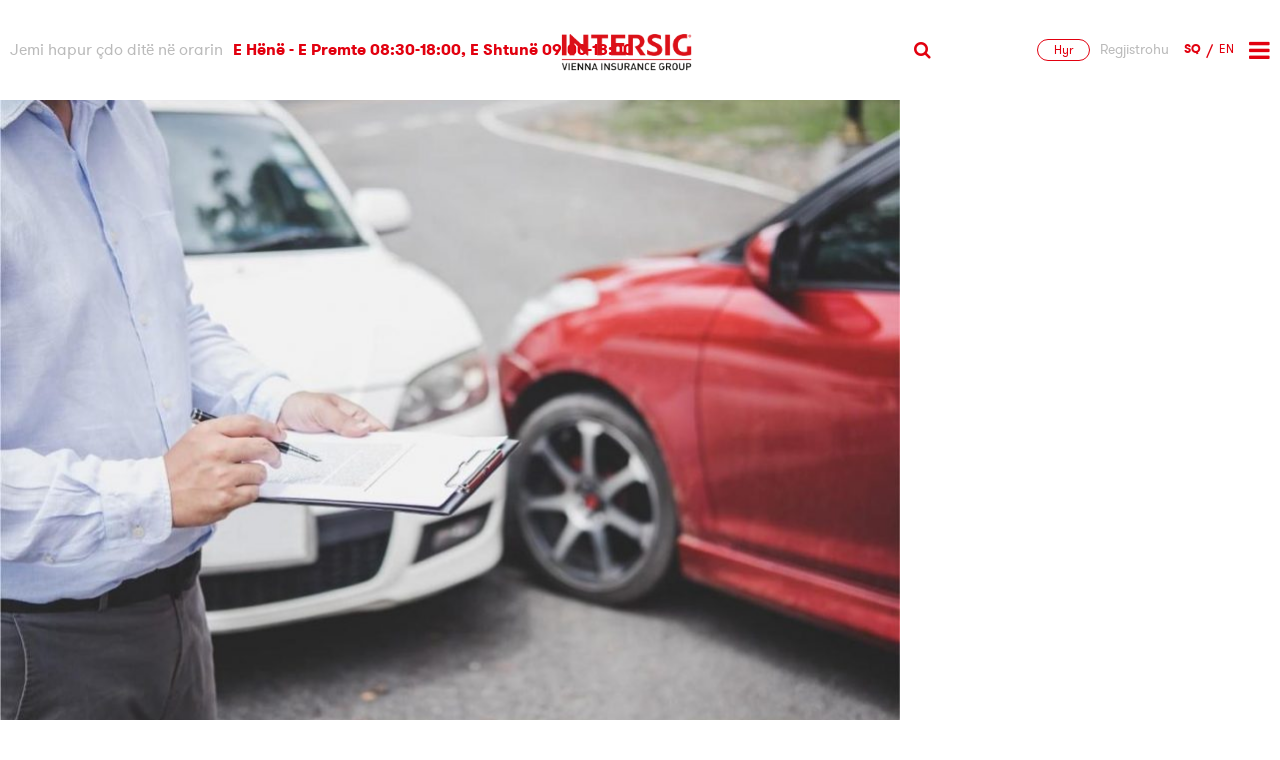

--- FILE ---
content_type: text/html; charset=UTF-8
request_url: https://intersig.al/lajme/njoftim-per-rinovimin-e-polices-se-sigurimit/attachment/njoftime-foto/
body_size: 6721
content:

<!DOCTYPE html>
<html dir="ltr" lang="sq">
<head>
	<meta charset="UTF-8" /><link data-optimized="2" rel="stylesheet" href="https://intersig.al/wp-content/litespeed/css/6a512a9001efe6544990f7217b071f05.css?ver=5b50d" />
	<meta name="viewport" content="width=device-width, initial-scale=1">
	
	<link rel="profile" href="http://gmpg.org/xfn/11" />

	<link rel="icon" href="https://intersig.al/favicon.ico">

	

	
	<link rel="pingback" href="https://intersig.al/xmlrpc.php" />

	<script src="https://ajax.googleapis.com/ajax/libs/jquery/3.2.1/jquery.min.js"></script>
	<script data-optimized="1" src="https://intersig.al/wp-content/litespeed/js/7e2c188e701b05caf3e215e7b89b150e.js?ver=b150e"></script>

		
	
		<!-- All in One SEO 4.8.0 - aioseo.com -->
		<title>njoftime foto | INTERSIG</title>
	<meta name="robots" content="max-image-preview:large" />
	<meta name="author" content="G User"/>
	<meta name="google-site-verification" content="JjfnIZsk-8VGA-Nc7Pw9GH1U4JfwgUGGOLqjxx5H3cQ" />
	<link rel="canonical" href="https://intersig.al/lajme/njoftim-per-rinovimin-e-polices-se-sigurimit/attachment/njoftime-foto/" />
	<meta name="generator" content="All in One SEO (AIOSEO) 4.8.0" />
		<script type="application/ld+json" class="aioseo-schema">
			{"@context":"https:\/\/schema.org","@graph":[{"@type":"BreadcrumbList","@id":"https:\/\/intersig.al\/lajme\/njoftim-per-rinovimin-e-polices-se-sigurimit\/attachment\/njoftime-foto\/#breadcrumblist","itemListElement":[{"@type":"ListItem","@id":"https:\/\/intersig.al\/#listItem","position":1,"name":"Kreu","item":"https:\/\/intersig.al\/","nextItem":{"@type":"ListItem","@id":"https:\/\/intersig.al\/lajme\/njoftim-per-rinovimin-e-polices-se-sigurimit\/attachment\/njoftime-foto\/#listItem","name":"njoftime foto"}},{"@type":"ListItem","@id":"https:\/\/intersig.al\/lajme\/njoftim-per-rinovimin-e-polices-se-sigurimit\/attachment\/njoftime-foto\/#listItem","position":2,"name":"njoftime foto","previousItem":{"@type":"ListItem","@id":"https:\/\/intersig.al\/#listItem","name":"Kreu"}}]},{"@type":"ItemPage","@id":"https:\/\/intersig.al\/lajme\/njoftim-per-rinovimin-e-polices-se-sigurimit\/attachment\/njoftime-foto\/#itempage","url":"https:\/\/intersig.al\/lajme\/njoftim-per-rinovimin-e-polices-se-sigurimit\/attachment\/njoftime-foto\/","name":"njoftime foto | INTERSIG","inLanguage":"sq","isPartOf":{"@id":"https:\/\/intersig.al\/#website"},"breadcrumb":{"@id":"https:\/\/intersig.al\/lajme\/njoftim-per-rinovimin-e-polices-se-sigurimit\/attachment\/njoftime-foto\/#breadcrumblist"},"author":{"@id":"https:\/\/intersig.al\/author\/g_user\/#author"},"creator":{"@id":"https:\/\/intersig.al\/author\/g_user\/#author"},"datePublished":"2022-04-13T12:24:59+02:00","dateModified":"2022-04-13T12:24:59+02:00"},{"@type":"Organization","@id":"https:\/\/intersig.al\/#organization","name":"INTERSIG","description":"Vienna Insurance Group","url":"https:\/\/intersig.al\/"},{"@type":"Person","@id":"https:\/\/intersig.al\/author\/g_user\/#author","url":"https:\/\/intersig.al\/author\/g_user\/","name":"G User","image":{"@type":"ImageObject","@id":"https:\/\/intersig.al\/lajme\/njoftim-per-rinovimin-e-polices-se-sigurimit\/attachment\/njoftime-foto\/#authorImage","url":"https:\/\/secure.gravatar.com\/avatar\/6a57f6f0c46be0619cf206614b4374be?s=96&d=mm&r=g","width":96,"height":96,"caption":"G User"}},{"@type":"WebSite","@id":"https:\/\/intersig.al\/#website","url":"https:\/\/intersig.al\/","name":"INTERSIG","description":"Vienna Insurance Group","inLanguage":"sq","publisher":{"@id":"https:\/\/intersig.al\/#organization"}}]}
		</script>
		<!-- All in One SEO -->

<link rel="alternate" type="application/rss+xml" title="INTERSIG &raquo; Prurje" href="https://intersig.al/feed/" />
<link rel="alternate" type="application/rss+xml" title="INTERSIG &raquo; Prurje për Komentet" href="https://intersig.al/comments/feed/" />
<script data-optimized="1" type="text/javascript">window._wpemojiSettings={"baseUrl":"https:\/\/s.w.org\/images\/core\/emoji\/15.0.3\/72x72\/","ext":".png","svgUrl":"https:\/\/s.w.org\/images\/core\/emoji\/15.0.3\/svg\/","svgExt":".svg","source":{"concatemoji":"https:\/\/intersig.al\/wp-includes\/js\/wp-emoji-release.min.js?ver=6.7.4"}};
/*! This file is auto-generated */
!function(i,n){var o,s,e;function c(e){try{var t={supportTests:e,timestamp:(new Date).valueOf()};sessionStorage.setItem(o,JSON.stringify(t))}catch(e){}}function p(e,t,n){e.clearRect(0,0,e.canvas.width,e.canvas.height),e.fillText(t,0,0);var t=new Uint32Array(e.getImageData(0,0,e.canvas.width,e.canvas.height).data),r=(e.clearRect(0,0,e.canvas.width,e.canvas.height),e.fillText(n,0,0),new Uint32Array(e.getImageData(0,0,e.canvas.width,e.canvas.height).data));return t.every(function(e,t){return e===r[t]})}function u(e,t,n){switch(t){case"flag":return n(e,"\ud83c\udff3\ufe0f\u200d\u26a7\ufe0f","\ud83c\udff3\ufe0f\u200b\u26a7\ufe0f")?!1:!n(e,"\ud83c\uddfa\ud83c\uddf3","\ud83c\uddfa\u200b\ud83c\uddf3")&&!n(e,"\ud83c\udff4\udb40\udc67\udb40\udc62\udb40\udc65\udb40\udc6e\udb40\udc67\udb40\udc7f","\ud83c\udff4\u200b\udb40\udc67\u200b\udb40\udc62\u200b\udb40\udc65\u200b\udb40\udc6e\u200b\udb40\udc67\u200b\udb40\udc7f");case"emoji":return!n(e,"\ud83d\udc26\u200d\u2b1b","\ud83d\udc26\u200b\u2b1b")}return!1}function f(e,t,n){var r="undefined"!=typeof WorkerGlobalScope&&self instanceof WorkerGlobalScope?new OffscreenCanvas(300,150):i.createElement("canvas"),a=r.getContext("2d",{willReadFrequently:!0}),o=(a.textBaseline="top",a.font="600 32px Arial",{});return e.forEach(function(e){o[e]=t(a,e,n)}),o}function t(e){var t=i.createElement("script");t.src=e,t.defer=!0,i.head.appendChild(t)}"undefined"!=typeof Promise&&(o="wpEmojiSettingsSupports",s=["flag","emoji"],n.supports={everything:!0,everythingExceptFlag:!0},e=new Promise(function(e){i.addEventListener("DOMContentLoaded",e,{once:!0})}),new Promise(function(t){var n=function(){try{var e=JSON.parse(sessionStorage.getItem(o));if("object"==typeof e&&"number"==typeof e.timestamp&&(new Date).valueOf()<e.timestamp+604800&&"object"==typeof e.supportTests)return e.supportTests}catch(e){}return null}();if(!n){if("undefined"!=typeof Worker&&"undefined"!=typeof OffscreenCanvas&&"undefined"!=typeof URL&&URL.createObjectURL&&"undefined"!=typeof Blob)try{var e="postMessage("+f.toString()+"("+[JSON.stringify(s),u.toString(),p.toString()].join(",")+"));",r=new Blob([e],{type:"text/javascript"}),a=new Worker(URL.createObjectURL(r),{name:"wpTestEmojiSupports"});return void(a.onmessage=function(e){c(n=e.data),a.terminate(),t(n)})}catch(e){}c(n=f(s,u,p))}t(n)}).then(function(e){for(var t in e)n.supports[t]=e[t],n.supports.everything=n.supports.everything&&n.supports[t],"flag"!==t&&(n.supports.everythingExceptFlag=n.supports.everythingExceptFlag&&n.supports[t]);n.supports.everythingExceptFlag=n.supports.everythingExceptFlag&&!n.supports.flag,n.DOMReady=!1,n.readyCallback=function(){n.DOMReady=!0}}).then(function(){return e}).then(function(){var e;n.supports.everything||(n.readyCallback(),(e=n.source||{}).concatemoji?t(e.concatemoji):e.wpemoji&&e.twemoji&&(t(e.twemoji),t(e.wpemoji)))}))}((window,document),window._wpemojiSettings)</script>





<link rel="https://api.w.org/" href="https://intersig.al/wp-json/" /><link rel="alternate" title="JSON" type="application/json" href="https://intersig.al/wp-json/wp/v2/media/541" /><link rel="EditURI" type="application/rsd+xml" title="RSD" href="https://intersig.al/xmlrpc.php?rsd" />
<link rel='shortlink' href='https://intersig.al/?p=541' />
<link rel="alternate" title="oEmbed (JSON)" type="application/json+oembed" href="https://intersig.al/wp-json/oembed/1.0/embed?url=https%3A%2F%2Fintersig.al%2Flajme%2Fnjoftim-per-rinovimin-e-polices-se-sigurimit%2Fattachment%2Fnjoftime-foto%2F" />
<link rel="alternate" title="oEmbed (XML)" type="text/xml+oembed" href="https://intersig.al/wp-json/oembed/1.0/embed?url=https%3A%2F%2Fintersig.al%2Flajme%2Fnjoftim-per-rinovimin-e-polices-se-sigurimit%2Fattachment%2Fnjoftime-foto%2F&#038;format=xml" />
<meta name="generator" content="qTranslate-XT 3.15.2" />
<link hreflang="sq" href="" rel="alternate" />
<link hreflang="en" href="" rel="alternate" />
<link hreflang="x-default" href="" rel="alternate" />
		
		
	<!-- Global site tag (gtag.js) - Google Analytics -->
	<script async src="https://www.googletagmanager.com/gtag/js?id=UA-125965463-1"></script>
	<script>
	  	window.dataLayer = window.dataLayer || [];
	  	function gtag(){dataLayer.push(arguments);}
	  	gtag('js', new Date());

	  	gtag('config', 'UA-125965463-1');
	</script>

</head>

<body>
	<div id="wrapper">
		<section class="search-form">
			<div class="center">
				<div class="search-top">
					<span>
						Kërko					</span>
					<button type="button" class="close-search"><i class="fa fa-times" aria-hidden="true"></i></button>
				</div>
				<form class="search-form-inputs" role="search" method="get" action="https://intersig.al/ ">
	<input type="search" name="s" value="" placeholder="Kërko">
	<input type="submit" class="btn btn-primary" placeholder="Kërko">
	</form>			</div>
		</section>

		<!-- Header -->
		<header id="header">

			<!-- Full Header -->
			<div class="full-header">

				<!-- Menu -->
				<section id="menu">

					<div class="open-hours">
						Jemi hapur çdo ditë në orarin <span>E Hënë - E Premte 08:30-18:00, E Shtunë 09:00-18:00</span>						
					</div><!-- .open-hours -->

					<!-- Mobile Menu -->
					<div class="mobile-menu">
						<button>
							<i class="fa fa-bars" aria-hidden="true"></i>
						</button>

						<nav class="menu-mob"><ul id="menu-main" class="mobile-menu-list"><li id="menu-item-68" class="menu-item menu-item-type-custom menu-item-object-custom menu-item-home menu-item-68"><a href="http://intersig.al/">Home</a></li>
<li id="menu-item-124" class="menu-item menu-item-type-post_type_archive menu-item-object-service menu-item-124"><a href="https://intersig.al/service/">Shërbime</a></li>
<li id="menu-item-121" class="menu-item menu-item-type-post_type menu-item-object-page menu-item-121"><a href="https://intersig.al/rreth-nesh/">Profili</a></li>
<li id="menu-item-122" class="menu-item menu-item-type-taxonomy menu-item-object-category menu-item-122"><a href="https://intersig.al/category/lajme/">Lajme</a></li>
<li id="menu-item-123" class="menu-item menu-item-type-post_type menu-item-object-page menu-item-123"><a href="https://intersig.al/karriera/">Karriera</a></li>
<li id="menu-item-125" class="menu-item menu-item-type-post_type menu-item-object-page menu-item-125"><a href="https://intersig.al/kontakt/">Kontakt</a></li>
</ul></nav>
						<script data-optimized="1" type="text/javascript">$(document).ready(function(){var mobile_search=`<li><form class="search-form-inputs" role="search" method="get" action="https://intersig.al/ ">
	<input type="search" name="s" value="" placeholder="Kërko">
	<input type="submit" class="btn btn-primary" placeholder="Kërko">
	</form></li>`;$('.mobile-menu-list').append(mobile_search)})</script>

					</div>
					<!-- End of Mobile Menu -->

					<!-- Logo -->
					<section class="logo">
						<a href="https://intersig.al"><img src="https://intersig.al/wp-content/uploads/2019/04/intersig-logo-2-1.png" class="logo"></a>
					</section>
					<!-- End of Logo -->

					<div class="menu-btns">
						<button id="search-btn">
							<i class="fa fa-search" aria-hidden="true"></i>
						</button>
						<a href="https://pos.intersig.al/eshop/" class="login-btn" target="_blank">Hyr</a>
						<a href="https://pos.intersig.al/eshop/register.aspx" class="register-btn" target="_blank">Regjistrohu</a>
						<div class="lang">
							<div class="lang-container" style="display: none;">
								
<div class="widget qtranxs_widget">
<ul class="language-chooser language-chooser-text qtranxs_language_chooser" id="qtranslate--1-chooser">
<li class="lang-sq active"><a href="https://intersig.al/sq/lajme/njoftim-per-rinovimin-e-polices-se-sigurimit/attachment/njoftime-foto/" title="Shqip (sq)" class="qtranxs_text qtranxs_text_sq"><span>Shqip</span></a></li>
<li class="lang-en"><a href="https://intersig.al/en/lajme/njoftim-per-rinovimin-e-polices-se-sigurimit/attachment/njoftime-foto/" title="English (en)" class="qtranxs_text qtranxs_text_en"><span>English</span></a></li>
</ul><div class="qtranxs_widget_end"></div>
</div>							</div>
						</div>
						<i class="fa fa-bars menu-btn" aria-hidden="true"></i>
					</div>

					<script data-optimized="1" type="text/javascript">$(document).ready(function(){$('li.lang-en span').html("EN");$('li.lang-sq span').html("SQ");$('li.lang-it span').html("IT");$('.lang-container').show()})</script>

					<div class="full-menu">
						<nav class="menu"><ul id="menu-main-1" class="main-menu"><li class="menu-item menu-item-type-custom menu-item-object-custom menu-item-home menu-item-68"><a href="http://intersig.al/">Home</a></li>
<li class="menu-item menu-item-type-post_type_archive menu-item-object-service menu-item-124"><a href="https://intersig.al/service/">Shërbime</a></li>
<li class="menu-item menu-item-type-post_type menu-item-object-page menu-item-121"><a href="https://intersig.al/rreth-nesh/">Profili</a></li>
<li class="menu-item menu-item-type-taxonomy menu-item-object-category menu-item-122"><a href="https://intersig.al/category/lajme/">Lajme</a></li>
<li class="menu-item menu-item-type-post_type menu-item-object-page menu-item-123"><a href="https://intersig.al/karriera/">Karriera</a></li>
<li class="menu-item menu-item-type-post_type menu-item-object-page menu-item-125"><a href="https://intersig.al/kontakt/">Kontakt</a></li>
</ul></nav>					</div>

				</section>
				<!-- End of Menu -->
			</div>
			<!-- End of Full Header -->

			<script data-optimized="1" type="text/javascript">$(document).ready(function(){var menu_links=$('.main-menu > li a');for(i=0;i<menu_links.length;i++){var html=menu_links.eq(i).html();menu_links.eq(i).html("<p>0"+i+".</p>"+html)}})</script>

		</header>
		<!-- End of Header -->
		<div id="container" class="single-attachment">
			<div id="content" role="main">

			

									<p class="page-title"><a href="https://intersig.al/lajme/njoftim-per-rinovimin-e-polices-se-sigurimit/" title="Return to Njoftim per rinovimin e polices se sigurimit" rel="gallery"><span class="meta-nav">&larr;</span> Njoftim per rinovimin e polices se sigurimit</a></p>
				
				<div id="post-541" class="post-541 attachment type-attachment status-inherit hentry">
					<h2 class="entry-title">njoftime foto</h2>

					<div class="entry-meta">
						<span class="meta-prep meta-prep-author">By</span> <span class="author vcard"><a class="url fn n" href="https://intersig.al/author/g_user/" title="View all posts by G User" rel="author">G User</a></span>						<span class="meta-sep">|</span>
						<span class="meta-prep meta-prep-entry-date">Published</span> <span class="entry-date"><abbr class="published" title="12:24">13.04.2022</abbr></span> <span class="meta-sep">|</span> Full size is <a href="https://intersig.al/wp-content/uploads/2022/04/njoftime-foto.jpg" title="Link to full-size image">1024 &times; 1023</a> pixels											</div><!-- .entry-meta -->

					<div class="entry-content">
						<div class="entry-attachment">
						<p class="attachment"><a href="https://intersig.al/lajme/njoftim-per-rinovimin-e-polices-se-sigurimit/attachment/njoftime-2/" title="njoftime foto" rel="attachment"><img width="900" height="899" src="https://intersig.al/wp-content/uploads/2022/04/njoftime-foto-901x900.jpg" class="attachment-900x900 size-900x900" alt="" decoding="async" fetchpriority="high" srcset="https://intersig.al/wp-content/uploads/2022/04/njoftime-foto-901x900.jpg 901w, https://intersig.al/wp-content/uploads/2022/04/njoftime-foto-150x150.jpg 150w, https://intersig.al/wp-content/uploads/2022/04/njoftime-foto-300x300.jpg 300w, https://intersig.al/wp-content/uploads/2022/04/njoftime-foto-768x767.jpg 768w, https://intersig.al/wp-content/uploads/2022/04/njoftime-foto.jpg 1024w" sizes="(max-width: 900px) 100vw, 900px" /></a></p>

						<div id="nav-below" class="navigation">
							<div class="nav-previous"></div>
							<div class="nav-next"><a href='https://intersig.al/lajme/njoftim-per-rinovimin-e-polices-se-sigurimit/attachment/njoftime-2/'>njoftime</a></div>
						</div><!-- #nav-below -->
						</div><!-- .entry-attachment -->
						<div class="entry-caption"></div>


					</div><!-- .entry-content -->

					<div class="entry-utility">
						Bookmark the <a href="https://intersig.al/lajme/njoftim-per-rinovimin-e-polices-se-sigurimit/attachment/njoftime-foto/" title="Permalink to njoftime foto" rel="bookmark">permalink</a>.											</div><!-- .entry-utility -->
				</div><!-- #post-## -->


			<div id="comments">




</div><!-- #comments -->


			</div><!-- #content -->
		</div><!-- #container -->


<!-- Footer -->
<footer id="footer">
	<div class="container">
		<div class="footer-container">
			<h1>regjistrohuni për më tepër informacion </h1>

			<div class="subscribe">
				<script>(function(){window.mc4wp=window.mc4wp||{listeners:[],forms:{on:function(evt,cb){window.mc4wp.listeners.push({event:evt,callback:cb})}}}})()</script><!-- Mailchimp for WordPress v4.10.2 - https://wordpress.org/plugins/mailchimp-for-wp/ --><form id="mc4wp-form-1" class="mc4wp-form mc4wp-form-148" method="post" data-id="148" data-name="Regjistrohuni për më tepër informacion" ><div class="mc4wp-form-fields"><div class="input-container">
 <input type="email" id="email" name="EMAIL" class="input input--focus" required />
  <label for="email">email</label>
</div>
<input type="submit" value="Sign up" /></div><label style="display: none !important;">Lëreni të zbrazët këtë fushë, nëse jeni qenie njerëzore: <input type="text" name="_mc4wp_honeypot" value="" tabindex="-1" autocomplete="off" /></label><input type="hidden" name="_mc4wp_timestamp" value="1765992952" /><input type="hidden" name="_mc4wp_form_id" value="148" /><input type="hidden" name="_mc4wp_form_element_id" value="mc4wp-form-1" /><div class="mc4wp-response"></div></form><!-- / Mailchimp for WordPress Plugin -->			</div>

			<script data-optimized="1" type="text/javascript">$(document).ready(function(){var submit_val="Abonohu ";$('.subscribe input[type="submit"]').val(submit_val)})</script>

			

		<div class="footer-menu">
			<nav class="footer-menu-container"><ul id="menu-footer" class="footer-menu-list"><li id="menu-item-82" class="menu-item menu-item-type-post_type menu-item-object-page menu-item-82"><a href="https://intersig.al/rreth-nesh/">Profili</a></li>
<li id="menu-item-83" class="menu-item menu-item-type-post_type_archive menu-item-object-service menu-item-83"><a href="https://intersig.al/service/">Shërbime</a></li>
<li id="menu-item-84" class="menu-item menu-item-type-custom menu-item-object-custom menu-item-84"><a href="https://pos.intersig.al/eshop/">Bli Online</a></li>
<li id="menu-item-85" class="menu-item menu-item-type-post_type menu-item-object-page menu-item-85"><a href="https://intersig.al/karriera/">Karriera</a></li>
<li id="menu-item-86" class="menu-item menu-item-type-taxonomy menu-item-object-category menu-item-86"><a href="https://intersig.al/category/lajme/">Lajme</a></li>
<li id="menu-item-282" class="menu-item menu-item-type-post_type menu-item-object-page menu-item-282"><a href="https://intersig.al/rreth-nesh/pergjegjesia-sociale/">Përgjegjësia sociale</a></li>
<li id="menu-item-281" class="menu-item menu-item-type-post_type menu-item-object-page menu-item-281"><a href="https://intersig.al/politikat-e-privatesise/">Politikat e Privatesise</a></li>
</ul></nav>			<ul class="socials">
									<li>
						<a href="https://www.facebook.com/IntersigViennaInsuranceGroup/">
							<i class="fa fa-facebook" aria-hidden="true"></i>
						</a>
					</li>
									<li>
						<a href="https://www.instagram.com/intersig_vig/">
							<i class="fa fa-instagram" aria-hidden="true"></i>
						</a>
					</li>
							</ul>
		</div>

		<h3>&copy; Të gjitha të drejtat e rezervuara! INTERSIG</h3>

	</div>
</div>

</footer>
<!-- End of Footer -->
</div>
<script data-optimized="1" src="https://intersig.al/wp-content/litespeed/js/08efc35d6c85f659aacb575d2611eecd.js?ver=1eecd"></script>
<script data-optimized="1" src="https://intersig.al/wp-content/litespeed/js/b40fd2400c961aa2e3571259ffa94c79.js?ver=94c79"></script>
<script data-optimized="1" type="text/javascript" src="https://intersig.al/wp-content/litespeed/js/949ee3ad4aa6a79e15627ed0822d47da.js?ver=d47da"></script>

<script>(function(){function maybePrefixUrlField(){const value=this.value.trim()
if(value!==''&&value.indexOf('http')!==0){this.value='http://'+value}}
const urlFields=document.querySelectorAll('.mc4wp-form input[type="url"]')
for(let j=0;j<urlFields.length;j++){urlFields[j].addEventListener('blur',maybePrefixUrlField)}})()</script><script data-optimized="1" type="text/javascript" src="https://intersig.al/wp-content/litespeed/js/6a75961d4511fcb9c21407b57a5823e1.js?ver=c8ffa" id="comment-reply-js" async="async" data-wp-strategy="async"></script>
<script data-optimized="1" type="text/javascript" src="https://intersig.al/wp-content/litespeed/js/51f11d21acc48d68c61bc62c751c1787.js?ver=58934" id="wp-hooks-js"></script>
<script data-optimized="1" type="text/javascript" src="https://intersig.al/wp-content/litespeed/js/2930dc1a1eb1aba9160e45017442b61a.js?ver=3f0e3" id="wp-i18n-js"></script>
<script data-optimized="1" type="text/javascript" id="wp-i18n-js-after">wp.i18n.setLocaleData({'text direction\u0004ltr':['ltr']})</script>
<script data-optimized="1" type="text/javascript" src="https://intersig.al/wp-content/litespeed/js/ce0d02b70ccfff6c0cbdbcb529774d53.js?ver=b1f99" id="swv-js"></script>
<script data-optimized="1" type="text/javascript" id="contact-form-7-js-translations">(function(domain,translations){var localeData=translations.locale_data[domain]||translations.locale_data.messages;localeData[""].domain=domain;wp.i18n.setLocaleData(localeData,domain)})("contact-form-7",{"translation-revision-date":"2025-02-21 09:56:34+0000","generator":"GlotPress\/4.0.1","domain":"messages","locale_data":{"messages":{"":{"domain":"messages","plural-forms":"nplurals=2; plural=n != 1;","lang":"sq_AL"},"This contact form is placed in the wrong place.":["Ky formular kontaktesh \u00ebsht\u00eb vendosur n\u00eb vendin e gabuar."],"Error:":["Gabim:"]}},"comment":{"reference":"includes\/js\/index.js"}})</script>
<script data-optimized="1" type="text/javascript" id="contact-form-7-js-before">var wpcf7={"api":{"root":"https:\/\/intersig.al\/wp-json\/","namespace":"contact-form-7\/v1"},"cached":1}</script>
<script data-optimized="1" type="text/javascript" src="https://intersig.al/wp-content/litespeed/js/0c0c4764d81ca088e872b1665d1774e4.js?ver=87b15" id="contact-form-7-js"></script>
<script type="text/javascript" src="https://intersig.al/wp-content/plugins/litespeed-cache/assets/js/instant_click.min.js?ver=6.5.4" id="litespeed-cache-js"></script>
<script data-optimized="1" type="text/javascript" defer src="https://intersig.al/wp-content/litespeed/js/28ad327ec91d45a00da4329a43a34c97.js?ver=6619b" id="mc4wp-forms-api-js"></script>
</body>
</html>

<!-- Page cached by LiteSpeed Cache 6.5.4 on 2025-12-17 18:35:52 -->

--- FILE ---
content_type: text/javascript
request_url: https://intersig.al/wp-content/litespeed/js/949ee3ad4aa6a79e15627ed0822d47da.js?ver=d47da
body_size: 1090
content:
$(document).ready(function(){var test=$("#insurance-tabs li");$(window).on("load",function(){test.width($("#insurance-tabs").height()/4)});$(".menu-btn").click(function(){$(".menu").fadeToggle()});$("#search-btn").click(function(){$(".search-form").fadeToggle();$('.search-form form input[type="search"]').focus()});$(".close-search").click(function(){$(".search-form").fadeToggle()});$("#scroll-for-more").width($("#services #all-services li").outerWidth());$("#scroll-for-more").click(function(){var content=$("#content");$('html, body').animate({scrollTop:$(content).offset().top},1000)});$(function(){$('.input--focus').focusout(function(){var text_val=$(this).val();if(text_val===""){$(this).removeClass('active-input')}else{$(this).addClass('active-input')}}).focusout()});var inputFormVal=$('.form-container input').val();$('.form-container input[type="submit"]').click(function(){if(inputFormVal===""){$('#buy-insurance').css({'width':'calc(((100% / 3) * 2) + 15px'});test.width($("#insurance-tabs").height()/4);$('.slideRightToLeft').show(0);$('.slideRightToLeft').css({'width':'calc((100% / 3) - 15px)','transition':'width 1s'});$('#insurance-content').css({'border-right':'20px solid #cf0a2c'})}});$(".active-menu-tab").prepend($('<span class="span-active-menu-tab"></span>'));$(".mobile-menu button").click(function(){$(".mobile-menu-list").slideToggle(300)});$('#insurance-tabs li').click(function(){var tab_class=$(this).attr('data-tab');$('#insurance-tabs li').removeClass('current');$('.tab-content').removeClass('current');$(this).addClass('current');$("."+tab_class).addClass('current')})
var maxHeight=0;$(".insurance-forms").each(function(){if($(this).height()>maxHeight){maxHeight=$(this).height()}});$(".insurance-forms").height(maxHeight);var contactHeight=0;$(".locations-single-list").each(function(){if($(this).height()>contactHeight){contactHeight=$(this).height()}});$(".locations-single-list").height(contactHeight);$(".articles-list li").height($(".articles-list li").width());$("#map").height($(".articles-list li").outerWidth()*2);$(".youtube-thumbnail").height($(".articles-list li").outerHeight());$(window).resize(function(){$(".main-bckg").height($(window).innerHeight());test.width($("#insurance-tabs").height()/4);$(".articles-list li").height($(".articles-list li").width());$("#map").height($(".articles-list li").outerWidth()*2);$(".main-bckg").height($(window).innerHeight());$("#scroll-for-more").width($("#services #all-services li").outerWidth());$(".insurance-forms").each(function(){if($(this).height()>maxHeight){maxHeight=$(this).height()}});var contactHeight=0;$(".locations-single-list").each(function(){if($(this).height()>contactHeight){contactHeight=$(this).height()}});$(".locations-single-list").height(contactHeight);$(".youtube-thumbnail").height($(".articles-list li").outerHeight());$("#map").height($("#articles .articles-list li").outerHeight()*2)});$(".products-nav li img").click(function(){$(this).siblings(".sub-menu").slideToggle(300)});var swiper=new Swiper('.main-bckg .swiper-container',{pagination:'.swiper-pagination',nextButton:'.swiper-button-next',prevButton:'.swiper-button-prev',paginationClickable:!0,spaceBetween:0,centeredSlides:!0,autoplay:2500,autoplayDisableOnInteraction:!1});var swiper=new Swiper('.all-locations .swiper-container',{pagination:'.swiper-pagination',nextButton:'.swiper-button-next',prevButton:'.swiper-button-prev',paginationClickable:!0,spaceBetween:0,centeredSlides:!0,});$('.register-anchor').on('click',function(event){$("#login").fadeOut(500);$("#register-").delay(500).fadeIn(500)});$('.login-anchor').on('click',function(event){$("#register-").fadeOut(500);$("#login").delay(500).fadeIn(500)});var survey=$("#survey-form");$('.survey-button').click(function(){$(survey).fadeToggle(500);$('html, body').animate({scrollTop:$(survey).offset().top},500)});$("#buy-insurance-tab").click(function(event){event.preventDefault();$('html, body').animate({scrollTop:$('#buy-insurance').offset().top},500)});$('.close-survey').click(function(){$(survey).fadeToggle(500)});$(".home-search-form-inputs").hover(function(){$('.home-search-form-inputs input[type="search"]').show(200,'linear');$('.main-menu-home li:nth-child(3)').hide(200);$('.main-menu-home li:nth-child(5)').hide(200)},function(){$('.home-search-form-inputs input[type="search"]').hide(200,'linear');$('.main-menu-home li:nth-child(3)').show(200);$('.main-menu-home li:nth-child(5)').show(200)})})
;

--- FILE ---
content_type: text/javascript
request_url: https://intersig.al/wp-content/litespeed/js/b40fd2400c961aa2e3571259ffa94c79.js?ver=94c79
body_size: 69836
content:
{"version":3,"sources":["swiper.jquery.js"],"names":["$","Swiper","container","params","round","a","Math","floor","autoplay","autoplayDelay","s","activeSlide","slides","eq","activeIndex","attr","autoplayTimeoutId","setTimeout","loop","fixLoop","_slideNext","emit","isEnd","autoplayStopOnLast","stopAutoplay","_slideTo","findElementInEvent","e","selector","el","target","is","parents","nodeType","found","each","index","_el","length","initObserver","options","ObserverFunc","window","MutationObserver","WebkitMutationObserver","observer","mutations","forEach","mutation","onResize","observe","attributes","childList","characterData","observers","push","handleKeyboard","originalEvent","kc","keyCode","charCode","allowSwipeToNext","isHorizontal","allowSwipeToPrev","shiftKey","altKey","ctrlKey","metaKey","document","activeElement","nodeName","toLowerCase","inView","slideClass","slideActiveClass","windowScroll","left","pageXOffset","top","pageYOffset","windowWidth","innerWidth","windowHeight","innerHeight","swiperOffset","offset","rtl","scrollLeft","swiperCoord","width","height","i","point","preventDefault","returnValue","slideNext","slidePrev","normalizeWheel","event","sX","sY","pX","pY","detail","wheelDelta","wheelDeltaY","wheelDeltaX","axis","HORIZONTAL_AXIS","deltaY","deltaX","deltaMode","spinX","spinY","pixelX","pixelY","handleMousewheel","delta","rtlFactor","data","mousewheelForceToAxis","abs","mousewheelInvert","freeMode","position","getWrapperTranslate","mousewheelSensitivity","wasBeginning","isBeginning","wasEnd","minTranslate","maxTranslate","setWrapperTransition","setWrapperTranslate","updateProgress","updateActiveIndex","updateClasses","freeModeSticky","clearTimeout","mousewheel","timeout","slideReset","lazyLoading","lazy","load","autoplayDisableOnInteraction","Date","getTime","lastScrollTime","animating","mousewheelReleaseOnEdges","setParallaxTransform","progress","p","indexOf","parseInt","transform","normalizeEventName","eventName","toUpperCase","substring","this","defaults","direction","touchEventsTarget","initialSlide","speed","iOSEdgeSwipeDetection","iOSEdgeSwipeThreshold","freeModeMomentum","freeModeMomentumRatio","freeModeMomentumBounce","freeModeMomentumBounceRatio","freeModeMomentumVelocityRatio","freeModeMinimumVelocity","autoHeight","setWrapperSize","virtualTranslate","effect","coverflow","rotate","stretch","depth","modifier","slideShadows","flip","limitRotation","cube","shadow","shadowOffset","shadowScale","fade","crossFade","parallax","zoom","zoomMax","zoomMin","zoomToggle","scrollbar","scrollbarHide","scrollbarDraggable","scrollbarSnapOnRelease","keyboardControl","mousewheelControl","mousewheelEventsTarged","hashnav","hashnavWatchState","history","replaceState","breakpoints","undefined","spaceBetween","slidesPerView","slidesPerColumn","slidesPerColumnFill","slidesPerGroup","centeredSlides","slidesOffsetBefore","slidesOffsetAfter","roundLengths","touchRatio","touchAngle","simulateTouch","shortSwipes","longSwipes","longSwipesRatio","longSwipesMs","followFinger","onlyExternal","threshold","touchMoveStopPropagation","touchReleaseOnEdges","uniqueNavElements","pagination","paginationElement","paginationClickable","paginationHide","paginationBulletRender","paginationProgressRender","paginationFractionRender","paginationCustomRender","paginationType","resistance","resistanceRatio","nextButton","prevButton","watchSlidesProgress","watchSlidesVisibility","grabCursor","preventClicks","preventClicksPropagation","slideToClickedSlide","lazyLoadingInPrevNext","lazyLoadingInPrevNextAmount","lazyLoadingOnTransitionStart","preloadImages","updateOnImagesReady","loopAdditionalSlides","loopedSlides","control","controlInverse","controlBy","normalizeSlideIndex","swipeHandler","noSwiping","noSwipingClass","passiveListeners","containerModifierClass","slideDuplicateActiveClass","slideVisibleClass","slideDuplicateClass","slideNextClass","slideDuplicateNextClass","slidePrevClass","slideDuplicatePrevClass","wrapperClass","bulletClass","bulletActiveClass","buttonDisabledClass","paginationCurrentClass","paginationTotalClass","paginationHiddenClass","paginationProgressbarClass","paginationClickableClass","paginationModifierClass","lazyLoadingClass","lazyStatusLoadingClass","lazyStatusLoadedClass","lazyPreloaderClass","notificationClass","preloaderClass","zoomContainerClass","observeParents","a11y","prevSlideMessage","nextSlideMessage","firstSlideMessage","lastSlideMessage","paginationBulletMessage","runCallbacksOnInit","initialVirtualTranslate","originalParams","param","Dom7","jQuery","deepParam","def","deepDef","classNames","Zepto","currentBreakpoint","getActiveBreakpoint","breakpoint","points","hasOwnProperty","sort","b","setBreakpoint","breakPointsParams","needsReLoop","destroyLoop","reLoop","swipers","swiper","support","flexbox","transforms3d","touch","wrapper","children","paginationContainer","find","addClass","dir","css","wrongRTL","device","android","join","translate","velocity","lockSwipeToNext","unsetGrabCursor","lockSwipeToPrev","lockSwipes","unlockSwipeToNext","setGrabCursor","unlockSwipeToPrev","unlockSwipes","moving","style","cursor","imagesToLoad","imagesLoaded","loadImage","imgElement","src","srcset","sizes","checkForComplete","callback","onReady","image","complete","Image","onload","onerror","_onReady","update","currentSrc","getAttribute","autoplaying","autoplayPaused","startAutoplay","internal","pauseAutoplay","transitionEnd","snapGrid","updateAutoHeight","activeSlides","newHeight","ceil","offsetHeight","updateContainerSize","clientWidth","clientHeight","size","updateSlidesSize","slidesGrid","slidesSizesGrid","slidePosition","prevSlideSize","parseFloat","replace","virtualSize","marginLeft","marginTop","marginRight","marginBottom","slidesNumberEvenToRows","max","slideSize","slidesPerRow","numFullColumns","slide","newSlideOrderIndex","column","row","-webkit-box-ordinal-group","-moz-box-ordinal-group","-ms-flex-order","-webkit-order","order","outerWidth","outerHeight","swiperSlideSize","newSlidesGrid","updateSlidesOffset","swiperSlideOffset","offsetLeft","offsetTop","currentSlidesPerView","j","spv","breakLoop","updateSlidesProgress","offsetCenter","removeClass","slideProgress","slideBefore","slideAfter","translatesDiff","newActiveIndex","snapIndex","previousIndex","updateRealIndex","realIndex","hasClass","nextSlide","next","prevSlide","prev","current","total","bullets","text","scale","scaleX","scaleY","transition","html","disable","enable","updatePagination","paginationHTML","numberOfBullets","initPagination","updateTranslate","forceSetTranslate","newTranslate","min","set","controller","spline","slideTo","forceUpdatePagination","onBeforeResize","slideChangedBySlideTo","onAfterResize","touchEventsDesktop","start","move","end","navigator","pointerEnabled","msPointerEnabled","touchEvents","initEvents","detach","actionDom","action","moveCapture","nested","browser","ie","onTouchStart","onTouchMove","onTouchEnd","passiveListener","passive","capture","ios","onClickNext","onEnterKey","onClickPrev","onClickIndex","attachEvents","detachEvents","allowClick","stopPropagation","stopImmediatePropagation","updateClickedSlide","slideFound","clickedSlide","clickedIndex","slideToIndex","isTouched","isMoved","allowTouchCallbacks","touchStartTime","isScrolling","currentTranslate","startTranslate","allowThresholdMove","clickTimeout","allowMomentumBounce","formElements","lastClickTime","now","velocities","touches","startX","startY","currentX","currentY","diff","isTouchEvent","startMoving","type","which","targetTouches","pageX","pageY","swipeDirection","blur","preventedByNestedSwiper","atan2","PI","trigger","disableParentSwiper","pow","time","touchEndTime","timeDiff","toggleClass","currentPos","lastMoveEvent","pop","velocityEvent","distance","momentumDuration","momentumDistance","newPosition","afterBouncePosition","doBounce","bounceAmount","onTransitionStart","onTransitionEnd","stopIndex","groupSize","ratio","slideIndex","runCallbacks","lteIE9","setHistory","setHash","clientLeft","_slidePrev","disableTouchControl","enableTouchControl","duration","byController","effects","setTransition","x","y","setTranslate","getTranslate","matrix","curTransform","curStyle","transformMatrix","getComputedStyle","WebKitCSSMatrix","webkitTransform","split","map","MozTransform","OTransform","MsTransform","msTransform","getPropertyValue","toString","m41","m42","initObservers","containerParents","disconnectObservers","disconnect","createLoop","remove","prependSlides","appendSlides","append","cloneNode","prepend","removeAttr","updatePosition","oldIndex","newIndex","appendSlide","prependSlide","removeSlide","slidesIndexes","indexToRemove","removeAllSlides","tx","ty","slideOpacity","opacity","eventTriggered","triggerEvents","rotateY","rotateX","zIndex","shadowBefore","shadowAfter","cubeShadow","wrapperRotate","slideAngle","tz","-webkit-transform-origin","-moz-transform-origin","-ms-transform-origin","transform-origin","shadowAngle","multiplier","sin","cos","scale1","scale2","zFactor","isSafari","isUiWebView","center","slideOffset","offsetMultiplier","translateZ","translateY","translateX","slideTransform","perspectiveOrigin","initialImageLoaded","loadImageInSlide","loadInDuplicate","img","add","_img","background","slideOriginalIndex","originalSlide","duplicatedSlide","amount","maxIndex","minIndex","setDragPosition","sb","pointerPosition","clientX","clientY","track","dragSize","positionMin","moveDivider","positionMax","dragStart","dragTimeout","drag","dragMove","dragEnd","draggableEvents","enableDraggable","on","disableDraggable","off","trackSize","offsetWidth","divider","display","newPos","newSize","LinearSpline","binarySearch","guess","array","val","lastIndex","i1","i3","interpolate","x2","getInterpolateFunction","c","setControlledTranslate","controlledTranslate","controlled","Array","isArray","setControlledTransition","onHashCange","newHash","location","hash","initialized","init","slideHash","destroy","pushState","paths","getPathValues","key","value","scrollToSlide","addEventListener","setHistoryPopState","pathArray","pathname","slice","slugify","includes","slideHistory","disableKeyboardControl","enableKeyboardControl","userAgent","isSupported","element","createElement","setAttribute","implementation","hasFeature","disableMousewheelControl","enableMousewheelControl","parallaxDuration","currentScale","isScaling","gesture","slideWidth","slideHeight","imageWrap","minX","minY","maxX","maxY","touchesStart","touchesCurrent","prevPositionX","prevPositionY","prevTime","getDistanceBetweenTouches","x1","y1","y2","sqrt","onGestureStart","z","gestures","scaleStart","parent","onGestureChange","scaleMove","onGestureEnd","changedTouches","os","scaledWidth","scaledHeight","momentumDurationX","momentumDurationY","momentumDistanceX","newPositionX","momentumDistanceY","newPositionY","toggleZoom","touchX","touchY","offsetX","offsetY","diffX","diffY","imageWidth","imageHeight","translateMinX","translateMinY","translateMaxX","translateMaxY","_plugins","plugin","plugins","callPlugins","arguments","emitterEventListeners","handler","splice","once","_handler","makeFocusable","$el","addRole","role","addLabel","label","notify","click","liveRegion","message","notification","bullet","hashnavReplaceState","cleanupStyles","deleteInstance","removeEventListener","prototype","ua","test","arr","Object","apply","ieTouch","msMaxTouchPoints","maxTouchPoints","div","innerHTML","getElementsByTagName","match","ipad","ipod","iphone","Modernizr","DocumentTouch","csstransforms3d","styles","supportsPassive","opts","defineProperty","get","swiperDomPlugins","lib","fn","firstInstance","domLib","fireCallBack","call","events","dom","elStyle","webkitTransitionDuration","MsTransitionDuration","msTransitionDuration","MozTransitionDuration","OTransitionDuration","transitionDuration","includeMargins","module","exports","define","amd"],"mappings":";;;;;;;;;;;;;;CAcA,WACI,YACA,IAAIA,GAKAC,EAAS,SAAUC,EAAWC,GAugB9B,QAASC,GAAMC,GACX,MAAOC,MAAKC,MAAMF,GAuEtB,QAASG,KACL,GAAIC,GAAgBC,EAAEP,OAAOK,SACzBG,EAAcD,EAAEE,OAAOC,GAAGH,EAAEI,YAC5BH,GAAYI,KAAK,0BACjBN,EAAgBE,EAAYI,KAAK,yBAA2BL,EAAEP,OAAOK,UAEzEE,EAAEM,kBAAoBC,WAAW,WACzBP,EAAEP,OAAOe,MACTR,EAAES,UACFT,EAAEU,aACFV,EAAEW,KAAK,aAAcX,IAGhBA,EAAEY,MAKEnB,EAAOoB,mBAKRb,EAAEc,gBAJFd,EAAEe,SAAS,GACXf,EAAEW,KAAK,aAAcX,KANzBA,EAAEU,aACFV,EAAEW,KAAK,aAAcX,KAY9BD,GAyxBP,QAASiB,GAAmBC,EAAGC,GAC3B,GAAIC,GAAK7B,EAAE2B,EAAEG,OACb,KAAKD,EAAGE,GAAGH,GACP,GAAwB,gBAAbA,GACPC,EAAKA,EAAGG,QAAQJ,OAEf,IAAIA,EAASK,SAAU,CACxB,GAAIC,EAIJ,OAHAL,GAAGG,UAAUG,KAAK,SAAUC,EAAOC,GAC3BA,IAAQT,IAAUM,EAAQN,KAE7BM,EACON,EADA,OAIpB,GAAkB,IAAdC,EAAGS,OAGP,MAAOT,GAAG,GAm2Bd,QAASU,GAAaT,EAAQU,GAC1BA,EAAUA,KAEV,IAAIC,GAAeC,OAAOC,kBAAoBD,OAAOE,uBACjDC,EAAW,GAAIJ,GAAa,SAAUK,GACtCA,EAAUC,QAAQ,SAAUC,GACxBtC,EAAEuC,UAAS,GACXvC,EAAEW,KAAK,mBAAoBX,EAAGsC,MAItCH,GAASK,QAAQpB,GACbqB,WAA0C,SAAvBX,EAAQW,YAAoCX,EAAQW,WACvEC,UAAwC,SAAtBZ,EAAQY,WAAmCZ,EAAQY,UACrEC,cAAgD,SAA1Bb,EAAQa,eAAuCb,EAAQa,gBAGjF3C,EAAE4C,UAAUC,KAAKV,GAy+BrB,QAASW,GAAe7B,GAChBA,EAAE8B,gBAAe9B,EAAIA,EAAE8B,cAC3B,IAAIC,GAAK/B,EAAEgC,SAAWhC,EAAEiC,QAExB,KAAKlD,EAAEP,OAAO0D,mBAAqBnD,EAAEoD,gBAAyB,KAAPJ,IAAchD,EAAEoD,gBAAyB,KAAPJ,GACrF,OAAO,CAEX,KAAKhD,EAAEP,OAAO4D,mBAAqBrD,EAAEoD,gBAAyB,KAAPJ,IAAchD,EAAEoD,gBAAyB,KAAPJ,GACrF,OAAO,CAEX,MAAI/B,EAAEqC,UAAYrC,EAAEsC,QAAUtC,EAAEuC,SAAWvC,EAAEwC,SAGzCC,SAASC,eAAiBD,SAASC,cAAcC,WAA+D,UAAlDF,SAASC,cAAcC,SAASC,eAA+E,aAAlDH,SAASC,cAAcC,SAASC,gBAA/J,CAGA,GAAW,KAAPb,GAAoB,KAAPA,GAAoB,KAAPA,GAAoB,KAAPA,EAAW,CAClD,GAAIc,IAAS,CAEb,IAAI9D,EAAER,UAAU8B,QAAQ,IAAMtB,EAAEP,OAAOsE,YAAYnC,OAAS,GAAqE,IAAhE5B,EAAER,UAAU8B,QAAQ,IAAMtB,EAAEP,OAAOuE,kBAAkBpC,OAClH,MAEJ,IAAIqC,IACAC,KAAMlC,OAAOmC,YACbC,IAAKpC,OAAOqC,aAEZC,EAActC,OAAOuC,WACrBC,EAAexC,OAAOyC,YACtBC,EAAe1E,EAAER,UAAUmF,QAC3B3E,GAAE4E,MAAKF,EAAaR,KAAOQ,EAAaR,KAAOlE,EAAER,UAAU,GAAGqF,WAOlE,KAAK,GANDC,KACCJ,EAAaR,KAAMQ,EAAaN,MAChCM,EAAaR,KAAOlE,EAAE+E,MAAOL,EAAaN,MAC1CM,EAAaR,KAAMQ,EAAaN,IAAMpE,EAAEgF,SACxCN,EAAaR,KAAOlE,EAAE+E,MAAOL,EAAaN,IAAMpE,EAAEgF,SAE9CC,EAAI,EAAGA,EAAIH,EAAYlD,OAAQqD,IAAK,CACzC,GAAIC,GAAQJ,EAAYG,EAEpBC,GAAM,IAAMjB,EAAaC,MAAQgB,EAAM,IAAMjB,EAAaC,KAAOI,GACjEY,EAAM,IAAMjB,EAAaG,KAAOc,EAAM,IAAMjB,EAAaG,IAAMI,IAE/DV,GAAS,GAIjB,IAAKA,EAAQ,OAEb9D,EAAEoD,gBACS,KAAPJ,GAAoB,KAAPA,IACT/B,EAAEkE,eAAgBlE,EAAEkE,iBACnBlE,EAAEmE,aAAc,IAEb,KAAPpC,IAAchD,EAAE4E,KAAgB,KAAP5B,GAAahD,EAAE4E,MAAM5E,EAAEqF,aACzC,KAAPrC,IAAchD,EAAE4E,KAAgB,KAAP5B,GAAahD,EAAE4E,MAAM5E,EAAEsF,cAG1C,KAAPtC,GAAoB,KAAPA,IACT/B,EAAEkE,eAAgBlE,EAAEkE,iBACnBlE,EAAEmE,aAAc,GAEd,KAAPpC,GAAWhD,EAAEqF,YACN,KAAPrC,GAAWhD,EAAEsF,aAErBtF,EAAEW,KAAK,aAAcX,EAAGgD,IA6I5B,QAASuC,GAA2BC,GAEhC,GAIIC,GAAK,EAAGC,EAAK,EACbC,EAAK,EAAGC,EAAK,CAkDjB,OA/CI,UAAYJ,KACZE,EAAKF,EAAMK,QAEX,cAAgBL,KAChBE,GAAMF,EAAMM,WAAa,KAEzB,eAAiBN,KACjBE,GAAMF,EAAMO,YAAc,KAE1B,eAAiBP,KACjBC,GAAMD,EAAMQ,YAAc,KAI1B,QAAUR,IAASA,EAAMS,OAAST,EAAMU,kBACxCT,EAAKC,EACLA,EAAK,GAGTC,EA3BiB,GA2BZF,EACLG,EA5BiB,GA4BZF,EAED,UAAYF,KACZI,EAAKJ,EAAMW,QAEX,UAAYX,KACZG,EAAKH,EAAMY,SAGVT,GAAMC,IAAOJ,EAAMa,YACI,IAApBb,EAAMa,WACNV,GAtCU,GAuCVC,GAvCU,KAyCVD,GAxCU,IAyCVC,GAzCU,MA8CdD,IAAOF,IACPA,EAAME,EAAK,GAAK,EAAK,GAErBC,IAAOF,IACPA,EAAME,EAAK,GAAK,EAAK,IAIrBU,MAAOb,EACPc,MAAOb,EACPc,OAAQb,EACRc,OAAQb,GAchB,QAASc,GAAiBzF,GAClBA,EAAE8B,gBAAe9B,EAAIA,EAAE8B,cAC3B,IAAI4D,GAAQ,EACRC,EAAY5G,EAAE4E,KAAM,EAAK,EAEzBiC,EAAOtB,EAAgBtE,EAE3B,IAAIjB,EAAEP,OAAOqH,sBACT,GAAI9G,EAAEoD,eAAgB,CAClB,KAAIxD,KAAKmH,IAAIF,EAAKL,QAAU5G,KAAKmH,IAAIF,EAAKJ,SACrC,MAD8CE,GAAQE,EAAKL,OAASI,MAGxE,CACD,KAAIhH,KAAKmH,IAAIF,EAAKJ,QAAU7G,KAAKmH,IAAIF,EAAKL,SACrC,MAD8CG,GAAQE,EAAKJ,WAKpEE,GAAQ/G,KAAKmH,IAAIF,EAAKL,QAAU5G,KAAKmH,IAAIF,EAAKJ,SAAYI,EAAKL,OAASI,GAAcC,EAAKJ,MAG/F,IAAc,IAAVE,EAAJ,CAIA,GAFI3G,EAAEP,OAAOuH,mBAAkBL,GAASA,GAEnC3G,EAAEP,OAAOwH,SAoBT,CAED,GAAIC,GAAWlH,EAAEmH,sBAAwBR,EAAQ3G,EAAEP,OAAO2H,sBACtDC,EAAerH,EAAEsH,YACjBC,EAASvH,EAAEY,KAgCf,IA9BIsG,GAAYlH,EAAEwH,iBAAgBN,EAAWlH,EAAEwH,gBAC3CN,GAAYlH,EAAEyH,iBAAgBP,EAAWlH,EAAEyH,gBAE/CzH,EAAE0H,qBAAqB,GACvB1H,EAAE2H,oBAAoBT,GACtBlH,EAAE4H,iBACF5H,EAAE6H,sBAEGR,GAAgBrH,EAAEsH,cAAgBC,GAAUvH,EAAEY,QAC/CZ,EAAE8H,gBAGF9H,EAAEP,OAAOsI,gBACTC,aAAahI,EAAEiI,WAAWC,SAC1BlI,EAAEiI,WAAWC,QAAU3H,WAAW,WAC9BP,EAAEmI,cACH,MAGCnI,EAAEP,OAAO2I,aAAepI,EAAEqI,MAC1BrI,EAAEqI,KAAKC,OAIftI,EAAEW,KAAK,WAAYX,EAAGiB,GAGlBjB,EAAEP,OAAOK,UAAYE,EAAEP,OAAO8I,8BAA8BvI,EAAEc,eAGjD,IAAboG,GAAkBA,IAAalH,EAAEyH,eAAgB,WAxDjC,CACpB,IAAI,GAAKzF,QAAOwG,MAAQC,UAAYzI,EAAEiI,WAAWS,eAAiB,GAC9D,GAAI/B,EAAQ,EACR,GAAM3G,EAAEY,QAASZ,EAAEP,OAAOe,MAAUR,EAAE2I,WAIjC,GAAI3I,EAAEP,OAAOmJ,yBAA0B,OAAO,MAH/C5I,GAAEqF,YACFrF,EAAEW,KAAK,WAAYX,EAAGiB,OAK1B,IAAMjB,EAAEsH,cAAetH,EAAEP,OAAOe,MAAUR,EAAE2I,WAIvC,GAAI3I,EAAEP,OAAOmJ,yBAA0B,OAAO,MAH/C5I,GAAEsF,YACFtF,EAAEW,KAAK,WAAYX,EAAGiB,EAKlCjB,GAAEiI,WAAWS,gBAAiB,GAAK1G,QAAOwG,MAAQC,UA4CtD,MAFIxH,GAAEkE,eAAgBlE,EAAEkE,iBACnBlE,EAAEmE,aAAc,GACd,GA4BX,QAASyD,GAAqB1H,EAAI2H,GAC9B3H,EAAK7B,EAAE6B,EACP,IAAI4H,GAAGpD,EAAIC,EACPgB,EAAY5G,EAAE4E,KAAM,EAAK,CAE7BmE,GAAI5H,EAAGd,KAAK,yBAA2B,IACvCsF,EAAKxE,EAAGd,KAAK,0BACbuF,EAAKzE,EAAGd,KAAK,0BACTsF,GAAMC,GACND,EAAKA,GAAM,IACXC,EAAKA,GAAM,KAGP5F,EAAEoD,gBACFuC,EAAKoD,EACLnD,EAAK,MAGLA,EAAKmD,EACLpD,EAAK,KAKTA,EADA,EAAKqD,QAAQ,MAAQ,EAChBC,SAAStD,EAAI,IAAMmD,EAAWlC,EAAY,IAG1CjB,EAAKmD,EAAWlC,EAAY,KAGjChB,EADA,EAAKoD,QAAQ,MAAQ,EAChBC,SAASrD,EAAI,IAAMkD,EAAW,IAG9BlD,EAAKkD,EAAW,KAGzB3H,EAAG+H,UAAU,eAAiBvD,EAAK,KAAOC,EAAK,SA6ZnD,QAASuD,GAAoBC,GASzB,MARgC,KAA5BA,EAAUJ,QAAQ,QAEdI,EADAA,EAAU,KAAOA,EAAU,GAAGC,cAClB,KAAOD,EAAU,GAAGC,cAAgBD,EAAUE,UAAU,GAGxD,KAAOF,GAGpBA,EArkIX,KAAMG,eAAgBhK,IAAS,MAAO,IAAIA,GAAOC,EAAWC,EAG5D,IAAI+J,IACAC,UAAW,aACXC,kBAAmB,YACnBC,aAAc,EACdC,MAAO,IAEP9J,UAAU,EACVyI,8BAA8B,EAC9B1H,oBAAoB,EAEpBgJ,uBAAuB,EACvBC,sBAAuB,GAEvB7C,UAAU,EACV8C,kBAAkB,EAClBC,sBAAuB,EACvBC,wBAAwB,EACxBC,4BAA6B,EAC7BC,8BAA+B,EAC/BpC,gBAAgB,EAChBqC,wBAAyB,IAEzBC,YAAY,EAEZC,gBAAgB,EAEhBC,kBAAkB,EAElBC,OAAQ,QACRC,WACIC,OAAQ,GACRC,QAAS,EACTC,MAAO,IACPC,SAAU,EACVC,cAAe,GAEnBC,MACID,cAAe,EACfE,eAAe,GAEnBC,MACIH,cAAc,EACdI,QAAQ,EACRC,aAAc,GACdC,YAAa,KAEjBC,MACIC,WAAW,GAGfC,UAAU,EAEVC,MAAM,EACNC,QAAS,EACTC,QAAS,EACTC,YAAY,EAEZC,UAAW,KACXC,eAAe,EACfC,oBAAoB,EACpBC,wBAAwB,EAExBC,iBAAiB,EACjBC,mBAAmB,EACnBrD,0BAA0B,EAC1B5B,kBAAkB,EAClBF,uBAAuB,EACvBM,sBAAuB,EACvB8E,uBAAwB,YAExBC,SAAS,EACTC,mBAAmB,EAEnBC,SAAS,EAETC,cAAc,EAEdC,YAAaC,OAEbC,aAAc,EACdC,cAAe,EACfC,gBAAiB,EACjBC,oBAAqB,SACrBC,eAAgB,EAChBC,gBAAgB,EAChBC,mBAAoB,EACpBC,kBAAmB,EAEnBC,cAAc,EAEdC,WAAY,EACZC,WAAY,GACZC,eAAe,EACfC,aAAa,EACbC,YAAY,EACZC,gBAAiB,GACjBC,aAAc,IACdC,cAAc,EACdC,cAAc,EACdC,UAAW,EACXC,0BAA0B,EAC1BC,qBAAqB,EAErBC,mBAAmB,EAEnBC,WAAY,KACZC,kBAAmB,OACnBC,qBAAqB,EACrBC,gBAAgB,EAChBC,uBAAwB,KACxBC,yBAA0B,KAC1BC,yBAA0B,KAC1BC,uBAAwB,KACxBC,eAAgB,UAEhBC,YAAY,EACZC,gBAAiB,IAEjBC,WAAY,KACZC,WAAY,KAEZC,qBAAqB,EACrBC,uBAAuB,EAEvBC,YAAY,EAEZC,eAAe,EACfC,0BAA0B,EAC1BC,qBAAqB,EAErB7G,aAAa,EACb8G,uBAAuB,EACvBC,4BAA6B,EAC7BC,8BAA8B,EAE9BC,eAAe,EACfC,qBAAqB,EAErB9O,MAAM,EACN+O,qBAAsB,EACtBC,aAAc,KAEdC,QAASjD,OACTkD,gBAAgB,EAChBC,UAAW,QACXC,qBAAqB,EAErBvM,kBAAkB,EAClBF,kBAAkB,EAClB0M,aAAc,KACdC,WAAW,EACXC,eAAgB,oBAEhBC,kBAAkB,EAElBC,uBAAwB,oBACxBlM,WAAY,eACZC,iBAAkB,sBAClBkM,0BAA2B,gCAC3BC,kBAAmB,uBACnBC,oBAAqB,yBACrBC,eAAgB,oBAChBC,wBAAyB,8BACzBC,eAAgB,oBAChBC,wBAAyB,8BACzBC,aAAc,iBACdC,YAAa,2BACbC,kBAAmB,kCACnBC,oBAAqB,yBACrBC,uBAAwB,4BACxBC,qBAAsB,0BACtBC,sBAAuB,2BACvBC,2BAA4B,gCAC5BC,yBAA0B,8BAC1BC,wBAAyB,qBACzBC,iBAAkB,cAClBC,uBAAwB,sBACxBC,sBAAuB,qBACvBC,mBAAoB,wBACpBC,kBAAmB,sBACnBC,eAAgB,YAChBC,mBAAoB,wBAGpBtP,UAAU,EACVuP,gBAAgB,EAEhBC,MAAM,EACNC,iBAAkB,iBAClBC,iBAAkB,aAClBC,kBAAmB,0BACnBC,iBAAkB,yBAClBC,wBAAyB,wBAEzBC,oBAAoB,GAiCpBC,EAA0BzS,GAAUA,EAAO8K,gBAE/C9K,GAASA,KACT,IAAI0S,KACJ,KAAK,GAAIC,KAAS3S,GACd,GAA6B,gBAAlBA,GAAO2S,IAAyC,OAAlB3S,EAAO2S,KAAqB3S,EAAO2S,GAAO7Q,UAAY9B,EAAO2S,KAAWpQ,QAAUvC,EAAO2S,KAAW1O,UAA6B,mBAAT2O,OAAwB5S,EAAO2S,YAAkBC,OAA4B,mBAAXC,SAA0B7S,EAAO2S,YAAkBE,SAOlRH,EAAeC,GAAS3S,EAAO2S,OAP6P,CAC5RD,EAAeC,KACf,KAAK,GAAIG,KAAa9S,GAAO2S,GACzBD,EAAeC,GAAOG,GAAa9S,EAAO2S,GAAOG,GAO7D,IAAK,GAAIC,KAAOhJ,GACZ,GAA2B,SAAhB/J,EAAO+S,GACd/S,EAAO+S,GAAOhJ,EAASgJ,OAEtB,IAA2B,gBAAhB/S,GAAO+S,GACnB,IAAK,GAAIC,KAAWjJ,GAASgJ,GACW,SAAzB/S,EAAO+S,GAAKC,KACnBhT,EAAO+S,GAAKC,GAAWjJ,EAASgJ,GAAKC,GAOrD,IAAIzS,GAAIuJ,IAcR,IAXAvJ,EAAEP,OAASA,EACXO,EAAEmS,eAAiBA,EAGnBnS,EAAE0S,cAIe,SAANpT,GAAqC,mBAAT+S,QACnC/S,EAAI+S,OAES,SAAN/S,IAEHA,EADgB,mBAAT+S,MACHrQ,OAAOqQ,MAAQrQ,OAAO2Q,OAAS3Q,OAAOsQ,OAGtCD,SAKZrS,EAAEV,EAAIA,EAKNU,EAAE4S,kBAAoBpG,OACtBxM,EAAE6S,oBAAsB,WAEpB,IAAK7S,EAAEP,OAAO8M,YAAa,OAAO,CAClC,IACiBrH,GADb4N,GAAa,EACbC,IACJ,KAAM7N,IAASlF,GAAEP,OAAO8M,YAChBvM,EAAEP,OAAO8M,YAAYyG,eAAe9N,IACpC6N,EAAOlQ,KAAKqC,EAGpB6N,GAAOE,KAAK,SAAUtT,EAAGuT,GACrB,MAAOjK,UAAStJ,EAAG,IAAMsJ,SAASiK,EAAG,KAEzC,KAAK,GAAIjO,GAAI,EAAGA,EAAI8N,EAAOnR,OAAQqD,KAC/BC,EAAQ6N,EAAO9N,KACFjD,OAAOuC,aAAeuO,IAC/BA,EAAa5N,EAGrB,OAAO4N,IAAc,OAEzB9S,EAAEmT,cAAgB,WAEd,GAAIL,GAAa9S,EAAE6S,qBACnB,IAAIC,GAAc9S,EAAE4S,oBAAsBE,EAAY,CAClD,GAAIM,GAAoBN,IAAc9S,GAAEP,OAAO8M,YAAcvM,EAAEP,OAAO8M,YAAYuG,GAAc9S,EAAEmS,eAC9FkB,EAAcrT,EAAEP,OAAOe,MAAS4S,EAAkB1G,gBAAkB1M,EAAEP,OAAOiN,aACjF,KAAM,GAAI0F,KAASgB,GACfpT,EAAEP,OAAO2S,GAASgB,EAAkBhB,EAExCpS,GAAE4S,kBAAoBE,EACnBO,GAAerT,EAAEsT,aAChBtT,EAAEuT,QAAO,KAKjBvT,EAAEP,OAAO8M,aACTvM,EAAEmT,gBAMNnT,EAAER,UAAYF,EAAEE,GACW,IAAvBQ,EAAER,UAAUoC,QAAhB,CACA,GAAI5B,EAAER,UAAUoC,OAAS,EAAG,CACxB,GAAI4R,KAKJ,OAJAxT,GAAER,UAAUiC,KAAK,WAEb+R,EAAQ3Q,KAAK,GAAItD,GAAOgK,KAAM9J,MAE3B+T,EAIXxT,EAAER,UAAU,GAAGiU,OAASzT,EACxBA,EAAER,UAAUqH,KAAK,SAAU7G,GAE3BA,EAAE0S,WAAW7P,KAAK7C,EAAEP,OAAOwQ,uBAAyBjQ,EAAEP,OAAOgK,WAEzDzJ,EAAEP,OAAOwH,UACTjH,EAAE0S,WAAW7P,KAAK7C,EAAEP,OAAOwQ,uBAAyB,aAEnDjQ,EAAE0T,QAAQC,UACX3T,EAAE0S,WAAW7P,KAAK7C,EAAEP,OAAOwQ,uBAAyB,cACpDjQ,EAAEP,OAAOkN,gBAAkB,GAE3B3M,EAAEP,OAAO4K,YACTrK,EAAE0S,WAAW7P,KAAK7C,EAAEP,OAAOwQ,uBAAyB,eAGpDjQ,EAAEP,OAAO8L,UAAYvL,EAAEP,OAAOoP,yBAC9B7O,EAAEP,OAAOmP,qBAAsB,GAG/B5O,EAAEP,OAAOoO,sBACT7N,EAAEP,OAAOgP,gBAAkB,IAG1B,OAAQ,YAAa,QAAQzF,QAAQhJ,EAAEP,OAAO+K,SAAW,IACtDxK,EAAE0T,QAAQE,cACV5T,EAAEP,OAAOmP,qBAAsB,EAC/B5O,EAAE0S,WAAW7P,KAAK7C,EAAEP,OAAOwQ,uBAAyB,OAGpDjQ,EAAEP,OAAO+K,OAAS,SAGF,UAApBxK,EAAEP,OAAO+K,QACTxK,EAAE0S,WAAW7P,KAAK7C,EAAEP,OAAOwQ,uBAAyBjQ,EAAEP,OAAO+K,QAEzC,SAApBxK,EAAEP,OAAO+K,SACTxK,EAAEP,OAAOgP,gBAAkB,EAC3BzO,EAAEP,OAAOiN,cAAgB,EACzB1M,EAAEP,OAAOkN,gBAAkB,EAC3B3M,EAAEP,OAAOoN,eAAiB,EAC1B7M,EAAEP,OAAOqN,gBAAiB,EAC1B9M,EAAEP,OAAOgN,aAAe,EACxBzM,EAAEP,OAAO8K,kBAAmB,GAER,SAApBvK,EAAEP,OAAO+K,QAAyC,SAApBxK,EAAEP,OAAO+K,SACvCxK,EAAEP,OAAOiN,cAAgB,EACzB1M,EAAEP,OAAOkN,gBAAkB,EAC3B3M,EAAEP,OAAOoN,eAAiB,EAC1B7M,EAAEP,OAAOmP,qBAAsB,EAC/B5O,EAAEP,OAAOgN,aAAe,EACe,SAA5ByF,IACPlS,EAAEP,OAAO8K,kBAAmB,IAKhCvK,EAAEP,OAAOqP,YAAc9O,EAAE0T,QAAQG,QACjC7T,EAAEP,OAAOqP,YAAa,GAI1B9O,EAAE8T,QAAU9T,EAAER,UAAUuU,SAAS,IAAM/T,EAAEP,OAAOgR,cAG5CzQ,EAAEP,OAAOsO,aACT/N,EAAEgU,oBAAsB1U,EAAEU,EAAEP,OAAOsO,YAC/B/N,EAAEP,OAAOqO,mBAAoD,gBAAxB9N,GAAEP,OAAOsO,YAA2B/N,EAAEgU,oBAAoBpS,OAAS,GAAsD,IAAjD5B,EAAER,UAAUyU,KAAKjU,EAAEP,OAAOsO,YAAYnM,SACnJ5B,EAAEgU,oBAAsBhU,EAAER,UAAUyU,KAAKjU,EAAEP,OAAOsO,aAGtB,YAA5B/N,EAAEP,OAAO8O,gBAAgCvO,EAAEP,OAAOwO,oBAClDjO,EAAEgU,oBAAoBE,SAASlU,EAAEP,OAAOyR,wBAA0B,aAGlElR,EAAEP,OAAOwO,qBAAsB,EAEnCjO,EAAEgU,oBAAoBE,SAASlU,EAAEP,OAAOyR,wBAA0BlR,EAAEP,OAAO8O,kBAG3EvO,EAAEP,OAAOiP,YAAc1O,EAAEP,OAAOkP,cAC5B3O,EAAEP,OAAOiP,aACT1O,EAAE0O,WAAapP,EAAEU,EAAEP,OAAOiP,YACtB1O,EAAEP,OAAOqO,mBAAoD,gBAAxB9N,GAAEP,OAAOiP,YAA2B1O,EAAE0O,WAAW9M,OAAS,GAAsD,IAAjD5B,EAAER,UAAUyU,KAAKjU,EAAEP,OAAOiP,YAAY9M,SAC1I5B,EAAE0O,WAAa1O,EAAER,UAAUyU,KAAKjU,EAAEP,OAAOiP,cAG7C1O,EAAEP,OAAOkP,aACT3O,EAAE2O,WAAarP,EAAEU,EAAEP,OAAOkP,YACtB3O,EAAEP,OAAOqO,mBAAoD,gBAAxB9N,GAAEP,OAAOkP,YAA2B3O,EAAE2O,WAAW/M,OAAS,GAAsD,IAAjD5B,EAAER,UAAUyU,KAAKjU,EAAEP,OAAOkP,YAAY/M,SAC1I5B,EAAE2O,WAAa3O,EAAER,UAAUyU,KAAKjU,EAAEP,OAAOkP,eAMrD3O,EAAEoD,aAAe,WACb,MAA8B,eAAvBpD,EAAEP,OAAOgK,WAKpBzJ,EAAE4E,IAAM5E,EAAEoD,iBAAwD,QAArCpD,EAAER,UAAU,GAAG2U,IAAItQ,eAA4D,QAAjC7D,EAAER,UAAU4U,IAAI,cACvFpU,EAAE4E,KACF5E,EAAE0S,WAAW7P,KAAK7C,EAAEP,OAAOwQ,uBAAyB,OAIpDjQ,EAAE4E,MACF5E,EAAEqU,SAAwC,gBAA7BrU,EAAE8T,QAAQM,IAAI,YAI3BpU,EAAEP,OAAOkN,gBAAkB,GAC3B3M,EAAE0S,WAAW7P,KAAK7C,EAAEP,OAAOwQ,uBAAyB,YAIpDjQ,EAAEsU,OAAOC,SACTvU,EAAE0S,WAAW7P,KAAK7C,EAAEP,OAAOwQ,uBAAyB,WAIxDjQ,EAAER,UAAU0U,SAASlU,EAAE0S,WAAW8B,KAAK,MAGvCxU,EAAEyU,UAAY,EAGdzU,EAAE8I,SAAW,EAGb9I,EAAE0U,SAAW,EAKb1U,EAAE2U,gBAAkB,WAChB3U,EAAEP,OAAO0D,kBAAmB,EACxBnD,EAAEP,OAAO4D,oBAAqB,GAASrD,EAAEP,OAAOqP,YAChD9O,EAAE4U,mBAGV5U,EAAE6U,gBAAkB,WAChB7U,EAAEP,OAAO4D,kBAAmB,EACxBrD,EAAEP,OAAO0D,oBAAqB,GAASnD,EAAEP,OAAOqP,YAChD9O,EAAE4U,mBAGV5U,EAAE8U,WAAa,WACX9U,EAAEP,OAAO0D,iBAAmBnD,EAAEP,OAAO4D,kBAAmB,EACpDrD,EAAEP,OAAOqP,YAAY9O,EAAE4U,mBAE/B5U,EAAE+U,kBAAoB,WAClB/U,EAAEP,OAAO0D,kBAAmB,EACxBnD,EAAEP,OAAO4D,oBAAqB,GAAQrD,EAAEP,OAAOqP,YAC/C9O,EAAEgV,iBAGVhV,EAAEiV,kBAAoB,WAClBjV,EAAEP,OAAO4D,kBAAmB,EACxBrD,EAAEP,OAAO0D,oBAAqB,GAAQnD,EAAEP,OAAOqP,YAC/C9O,EAAEgV,iBAGVhV,EAAEkV,aAAe,WACblV,EAAEP,OAAO0D,iBAAmBnD,EAAEP,OAAO4D,kBAAmB,EACpDrD,EAAEP,OAAOqP,YAAY9O,EAAEgV,iBAY/BhV,EAAEgV,cAAgB,SAASG,GACvBnV,EAAER,UAAU,GAAG4V,MAAMC,OAAS,OAC9BrV,EAAER,UAAU,GAAG4V,MAAMC,OAASF,EAAS,mBAAqB,eAC5DnV,EAAER,UAAU,GAAG4V,MAAMC,OAASF,EAAS,eAAiB,YACxDnV,EAAER,UAAU,GAAG4V,MAAMC,OAASF,EAAS,WAAY,QAEvDnV,EAAE4U,gBAAkB,WAChB5U,EAAER,UAAU,GAAG4V,MAAMC,OAAS,IAE9BrV,EAAEP,OAAOqP,YACT9O,EAAEgV,gBAKNhV,EAAEsV,gBACFtV,EAAEuV,aAAe,EAEjBvV,EAAEwV,UAAY,SAAUC,EAAYC,EAAKC,EAAQC,EAAOC,EAAkBC,GAEtE,QAASC,KACDD,GAAUA,IAFlB,GAAIE,EAICP,GAAWQ,UAAaJ,EAmBzBE,IAlBIL,GACAM,EAAQ,GAAIhU,QAAOkU,MACnBF,EAAMG,OAASJ,EACfC,EAAMI,QAAUL,EACZH,IACAI,EAAMJ,MAAQA,GAEdD,IACAK,EAAML,OAASA,GAEfD,IACAM,EAAMN,IAAMA,IAGhBK,KAOZ/V,EAAEqP,cAAgB,WAEd,QAASgH,KACY,SAANrW,GAA2B,OAANA,GAAeA,IACxBwM,SAAnBxM,EAAEuV,cAA4BvV,EAAEuV,eAChCvV,EAAEuV,eAAiBvV,EAAEsV,aAAa1T,SAC9B5B,EAAEP,OAAO6P,qBAAqBtP,EAAEsW,SACpCtW,EAAEW,KAAK,gBAAiBX,KANhCA,EAAEsV,aAAetV,EAAER,UAAUyU,KAAK,MASlC,KAAK,GAAIhP,GAAI,EAAGA,EAAIjF,EAAEsV,aAAa1T,OAAQqD,IACvCjF,EAAEwV,UAAUxV,EAAEsV,aAAarQ,GAAKjF,EAAEsV,aAAarQ,GAAGsR,YAAcvW,EAAEsV,aAAarQ,GAAGuR,aAAa,OAAUxW,EAAEsV,aAAarQ,GAAG0Q,QAAU3V,EAAEsV,aAAarQ,GAAGuR,aAAa,UAAYxW,EAAEsV,aAAarQ,GAAG2Q,OAAS5V,EAAEsV,aAAarQ,GAAGuR,aAAa,UAAU,EAAMH,IAOlQrW,EAAEM,kBAAoBkM,OACtBxM,EAAEyW,aAAc,EAChBzW,EAAE0W,gBAAiB,EA8BnB1W,EAAE2W,cAAgB,WACd,MAAmC,UAAxB3W,EAAEM,sBACRN,EAAEP,OAAOK,YACVE,EAAEyW,cACNzW,EAAEyW,aAAc,EAChBzW,EAAEW,KAAK,kBAAmBX,OAC1BF,SAEJE,EAAEc,aAAe,SAAU8V,GAClB5W,EAAEM,oBACHN,EAAEM,mBAAmB0H,aAAahI,EAAEM,mBACxCN,EAAEyW,aAAc,EAChBzW,EAAEM,kBAAoBkM,OACtBxM,EAAEW,KAAK,iBAAkBX,KAE7BA,EAAE6W,cAAgB,SAAUjN,GACpB5J,EAAE0W,iBACF1W,EAAEM,mBAAmB0H,aAAahI,EAAEM,mBACxCN,EAAE0W,gBAAiB,EACL,IAAV9M,GACA5J,EAAE0W,gBAAiB,EACnB5W,KAGAE,EAAE8T,QAAQgD,cAAc,WACf9W,IACLA,EAAE0W,gBAAiB,EACd1W,EAAEyW,YAIH3W,IAHAE,EAAEc,oBAWlBd,EAAEwH,aAAe,WACb,OAASxH,EAAE+W,SAAS,IAExB/W,EAAEyH,aAAe,WACb,OAASzH,EAAE+W,SAAS/W,EAAE+W,SAASnV,OAAS,IAK5C5B,EAAEgX,iBAAmB,WACjB,GAEI/R,GAFAgS,KACAC,EAAY,CAIhB,IAA8B,SAA3BlX,EAAEP,OAAOiN,eAA4B1M,EAAEP,OAAOiN,cAAgB,EAC7D,IAAKzH,EAAI,EAAGA,EAAIrF,KAAKuX,KAAKnX,EAAEP,OAAOiN,eAAgBzH,IAAK,CACpD,GAAIvD,GAAQ1B,EAAEI,YAAc6E,CAC5B,IAAGvD,EAAQ1B,EAAEE,OAAO0B,OAAQ,KAC5BqV,GAAapU,KAAK7C,EAAEE,OAAOC,GAAGuB,GAAO,QAGzCuV,GAAapU,KAAK7C,EAAEE,OAAOC,GAAGH,EAAEI,aAAa,GAIjD,KAAK6E,EAAI,EAAGA,EAAIgS,EAAarV,OAAQqD,IACjC,GAA+B,SAApBgS,EAAahS,GAAoB,CACxC,GAAID,GAASiS,EAAahS,GAAGmS,YAC7BF,GAAYlS,EAASkS,EAAYlS,EAASkS,EAK9CA,GAAWlX,EAAE8T,QAAQM,IAAI,SAAU8C,EAAY,OAEvDlX,EAAEqX,oBAAsB,WACpB,GAAItS,GAAOC,CAEPD,GAD0B,SAAnB/E,EAAEP,OAAOsF,MACR/E,EAAEP,OAAOsF,MAGT/E,EAAER,UAAU,GAAG8X,YAGvBtS,EAD2B,SAApBhF,EAAEP,OAAOuF,OACPhF,EAAEP,OAAOuF,OAGThF,EAAER,UAAU,GAAG+X,aAEd,IAAVxS,GAAe/E,EAAEoD,gBAA6B,IAAX4B,IAAiBhF,EAAEoD,iBAK1D2B,EAAQA,EAAQkE,SAASjJ,EAAER,UAAU4U,IAAI,gBAAiB,IAAMnL,SAASjJ,EAAER,UAAU4U,IAAI,iBAAkB,IAC3GpP,EAASA,EAASiE,SAASjJ,EAAER,UAAU4U,IAAI,eAAgB,IAAMnL,SAASjJ,EAAER,UAAU4U,IAAI,kBAAmB,IAG7GpU,EAAE+E,MAAQA,EACV/E,EAAEgF,OAASA,EACXhF,EAAEwX,KAAOxX,EAAEoD,eAAiBpD,EAAE+E,MAAQ/E,EAAEgF,SAG5ChF,EAAEyX,iBAAmB,WACjBzX,EAAEE,OAASF,EAAE8T,QAAQC,SAAS,IAAM/T,EAAEP,OAAOsE,YAC7C/D,EAAE+W,YACF/W,EAAE0X,cACF1X,EAAE2X,kBAEF,IAEI1S,GAFAwH,EAAezM,EAAEP,OAAOgN,aACxBmL,GAAiB5X,EAAEP,OAAOsN,mBAE1B8K,EAAgB,EAChBnW,EAAQ,CACZ,IAAsB,SAAX1B,EAAEwX,KAAb,CAC4B,gBAAjB/K,IAA6BA,EAAazD,QAAQ,MAAQ,IACjEyD,EAAeqL,WAAWrL,EAAasL,QAAQ,IAAK,KAAO,IAAM/X,EAAEwX,MAGvExX,EAAEgY,aAAevL,EAEbzM,EAAE4E,IAAK5E,EAAEE,OAAOkU,KAAK6D,WAAY,GAAIC,UAAW,KAC/ClY,EAAEE,OAAOkU,KAAK+D,YAAa,GAAIC,aAAc,IAElD,IAAIC,EACArY,GAAEP,OAAOkN,gBAAkB,IAEvB0L,EADAzY,KAAKC,MAAMG,EAAEE,OAAO0B,OAAS5B,EAAEP,OAAOkN,mBAAqB3M,EAAEE,OAAO0B,OAAS5B,EAAEP,OAAOkN,gBAC7D3M,EAAEE,OAAO0B,OAGThC,KAAKuX,KAAKnX,EAAEE,OAAO0B,OAAS5B,EAAEP,OAAOkN,iBAAmB3M,EAAEP,OAAOkN,gBAE/D,SAA3B3M,EAAEP,OAAOiN,eAA6D,QAAjC1M,EAAEP,OAAOmN,sBAC9CyL,EAAyBzY,KAAK0Y,IAAID,EAAwBrY,EAAEP,OAAOiN,cAAgB1M,EAAEP,OAAOkN,kBAKpG,IAAI4L,GACA5L,EAAkB3M,EAAEP,OAAOkN,gBAC3B6L,EAAeH,EAAyB1L,EACxC8L,EAAiBD,GAAgBxY,EAAEP,OAAOkN,gBAAkB6L,EAAexY,EAAEE,OAAO0B,OACxF,KAAKqD,EAAI,EAAGA,EAAIjF,EAAEE,OAAO0B,OAAQqD,IAAK,CAClCsT,EAAY,CACZ,IAAIG,GAAQ1Y,EAAEE,OAAOC,GAAG8E,EACxB,IAAIjF,EAAEP,OAAOkN,gBAAkB,EAAG,CAE9B,GAAIgM,GACAC,EAAQC,CACyB,YAAjC7Y,EAAEP,OAAOmN,qBACTgM,EAAShZ,KAAKC,MAAMoF,EAAI0H,GACxBkM,EAAM5T,EAAI2T,EAASjM,GACfiM,EAASH,GAAmBG,IAAWH,GAAkBI,IAAQlM,EAAgB,MAC3EkM,GAAOlM,IACTkM,EAAM,EACND,KAGRD,EAAqBC,EAASC,EAAMR,EAAyB1L,EAC7D+L,EACKtE,KACG0E,4BAA6BH,EAC7BI,yBAA0BJ,EAC1BK,iBAAkBL,EAClBM,gBAAiBN,EACjBO,MAASP,MAIjBE,EAAMjZ,KAAKC,MAAMoF,EAAIuT,GACrBI,EAAS3T,EAAI4T,EAAML,GAEvBE,EACKtE,IACG,WAAapU,EAAEoD,eAAiB,MAAQ,QAC/B,IAARyV,GAAa7Y,EAAEP,OAAOgN,cAAkBzM,EAAEP,OAAOgN,aAAe,MAEpEpM,KAAK,qBAAsBuY,GAC3BvY,KAAK,kBAAmBwY,GAGJ,SAAzBH,EAAMtE,IAAI,aACiB,SAA3BpU,EAAEP,OAAOiN,eACT6L,EAAYvY,EAAEoD,eAAiBsV,EAAMS,YAAW,GAAQT,EAAMU,aAAY,GACtEpZ,EAAEP,OAAOwN,eAAcsL,EAAY7Y,EAAM6Y,MAG7CA,GAAavY,EAAEwX,MAAQxX,EAAEP,OAAOiN,cAAgB,GAAKD,GAAgBzM,EAAEP,OAAOiN,cAC1E1M,EAAEP,OAAOwN,eAAcsL,EAAY7Y,EAAM6Y,IAEzCvY,EAAEoD,eACFpD,EAAEE,OAAO+E,GAAGmQ,MAAMrQ,MAAQwT,EAAY,KAGtCvY,EAAEE,OAAO+E,GAAGmQ,MAAMpQ,OAASuT,EAAY,MAG/CvY,EAAEE,OAAO+E,GAAGoU,gBAAkBd,EAC9BvY,EAAE2X,gBAAgB9U,KAAK0V,GAGnBvY,EAAEP,OAAOqN,gBACT8K,EAAgBA,EAAgBW,EAAY,EAAIV,EAAgB,EAAIpL,EAC/C,IAAlBoL,GAA6B,IAAN5S,IAAS2S,EAAgBA,EAAgB5X,EAAEwX,KAAO,EAAI/K,GACtE,IAANxH,IAAS2S,EAAgBA,EAAgB5X,EAAEwX,KAAO,EAAI/K,GACtD7M,KAAKmH,IAAI6Q,GAAiB,OAAUA,EAAgB,GACpD,EAAU5X,EAAEP,OAAOoN,gBAAmB,GAAG7M,EAAE+W,SAASlU,KAAK+U,GAC7D5X,EAAE0X,WAAW7U,KAAK+U,KAGd,EAAU5X,EAAEP,OAAOoN,gBAAmB,GAAG7M,EAAE+W,SAASlU,KAAK+U,GAC7D5X,EAAE0X,WAAW7U,KAAK+U,GAClBA,EAAgBA,EAAgBW,EAAY9L,GAGhDzM,EAAEgY,aAAeO,EAAY9L,EAE7BoL,EAAgBU,EAEhB7W,KAEJ1B,EAAEgY,YAAcpY,KAAK0Y,IAAItY,EAAEgY,YAAahY,EAAEwX,MAAQxX,EAAEP,OAAOuN,iBAC3D,IAAIsM,EAWJ,IARItZ,EAAE4E,KAAO5E,EAAEqU,WAAiC,UAApBrU,EAAEP,OAAO+K,QAA0C,cAApBxK,EAAEP,OAAO+K,SAChExK,EAAE8T,QAAQM,KAAKrP,MAAO/E,EAAEgY,YAAchY,EAAEP,OAAOgN,aAAe,OAE7DzM,EAAE0T,QAAQC,UAAW3T,EAAEP,OAAO6K,iBAC3BtK,EAAEoD,eAAgBpD,EAAE8T,QAAQM,KAAKrP,MAAO/E,EAAEgY,YAAchY,EAAEP,OAAOgN,aAAe,OAC/EzM,EAAE8T,QAAQM,KAAKpP,OAAQhF,EAAEgY,YAAchY,EAAEP,OAAOgN,aAAe,QAGpEzM,EAAEP,OAAOkN,gBAAkB,IAC3B3M,EAAEgY,aAAeO,EAAYvY,EAAEP,OAAOgN,cAAgB4L,EACtDrY,EAAEgY,YAAcpY,KAAKuX,KAAKnX,EAAEgY,YAAchY,EAAEP,OAAOkN,iBAAmB3M,EAAEP,OAAOgN,aAC3EzM,EAAEoD,eAAgBpD,EAAE8T,QAAQM,KAAKrP,MAAO/E,EAAEgY,YAAchY,EAAEP,OAAOgN,aAAe,OAC/EzM,EAAE8T,QAAQM,KAAKpP,OAAQhF,EAAEgY,YAAchY,EAAEP,OAAOgN,aAAe,OAChEzM,EAAEP,OAAOqN,gBAAgB,CAEzB,IADAwM,KACKrU,EAAI,EAAGA,EAAIjF,EAAE+W,SAASnV,OAAQqD,IAC3BjF,EAAE+W,SAAS9R,GAAKjF,EAAEgY,YAAchY,EAAE+W,SAAS,IAAIuC,EAAczW,KAAK7C,EAAE+W,SAAS9R,GAErFjF,GAAE+W,SAAWuC,EAKrB,IAAKtZ,EAAEP,OAAOqN,eAAgB,CAE1B,IADAwM,KACKrU,EAAI,EAAGA,EAAIjF,EAAE+W,SAASnV,OAAQqD,IAC3BjF,EAAE+W,SAAS9R,IAAMjF,EAAEgY,YAAchY,EAAEwX,MACnC8B,EAAczW,KAAK7C,EAAE+W,SAAS9R,GAGtCjF,GAAE+W,SAAWuC,EACT1Z,KAAKC,MAAMG,EAAEgY,YAAchY,EAAEwX,MAAQ5X,KAAKC,MAAMG,EAAE+W,SAAS/W,EAAE+W,SAASnV,OAAS,IAAM,GACrF5B,EAAE+W,SAASlU,KAAK7C,EAAEgY,YAAchY,EAAEwX,MAGhB,IAAtBxX,EAAE+W,SAASnV,SAAc5B,EAAE+W,UAAY,IAEb,IAA1B/W,EAAEP,OAAOgN,eACLzM,EAAEoD,eACEpD,EAAE4E,IAAK5E,EAAEE,OAAOkU,KAAK6D,WAAYxL,EAAe,OAC/CzM,EAAEE,OAAOkU,KAAK+D,YAAa1L,EAAe,OAE9CzM,EAAEE,OAAOkU,KAAKgE,aAAc3L,EAAe,QAEhDzM,EAAEP,OAAOmP,qBACT5O,EAAEuZ,uBAGVvZ,EAAEuZ,mBAAqB,WACnB,IAAK,GAAItU,GAAI,EAAGA,EAAIjF,EAAEE,OAAO0B,OAAQqD,IACjCjF,EAAEE,OAAO+E,GAAGuU,kBAAoBxZ,EAAEoD,eAAiBpD,EAAEE,OAAO+E,GAAGwU,WAAazZ,EAAEE,OAAO+E,GAAGyU,WAOhG1Z,EAAE2Z,qBAAuB,WACrB,GAAa1U,GAAG2U,EAAZC,EAAM,CACV,IAAI7Z,EAAEP,OAAOqN,eAAgB,CACzB,GACIgN,GADAtC,EAAOxX,EAAEE,OAAOF,EAAEI,aAAaiZ,eAEnC,KAAKpU,EAAIjF,EAAEI,YAAc,EAAG6E,EAAIjF,EAAEE,OAAO0B,OAAQqD,IACzCjF,EAAEE,OAAO+E,KAAO6U,IAChBtC,GAAQxX,EAAEE,OAAO+E,GAAGoU,gBACpBQ,IACIrC,EAAOxX,EAAEwX,OAAMsC,GAAY,GAGvC,KAAKF,EAAI5Z,EAAEI,YAAc,EAAGwZ,GAAK,EAAGA,IAC5B5Z,EAAEE,OAAO0Z,KAAOE,IAChBtC,GAAQxX,EAAEE,OAAO0Z,GAAGP,gBACpBQ,IACIrC,EAAOxX,EAAEwX,OAAMsC,GAAY,QAKvC,KAAK7U,EAAIjF,EAAEI,YAAc,EAAG6E,EAAIjF,EAAEE,OAAO0B,OAAQqD,IACzCjF,EAAE0X,WAAWzS,GAAKjF,EAAE0X,WAAW1X,EAAEI,aAAeJ,EAAEwX,MAClDqC,GAIZ,OAAOA,IAKX7Z,EAAE+Z,qBAAuB,SAAUtF,GAI/B,GAHyB,SAAdA,IACPA,EAAYzU,EAAEyU,WAAa,GAEP,IAApBzU,EAAEE,OAAO0B,OAAb,CAC6C,SAAlC5B,EAAEE,OAAO,GAAGsZ,mBAAmCxZ,EAAEuZ,oBAE5D,IAAIS,IAAgBvF,CAChBzU,GAAE4E,MAAKoV,EAAevF,GAG1BzU,EAAEE,OAAO+Z,YAAYja,EAAEP,OAAO0Q,kBAC9B,KAAK,GAAIlL,GAAI,EAAGA,EAAIjF,EAAEE,OAAO0B,OAAQqD,IAAK,CACtC,GAAIyT,GAAQ1Y,EAAEE,OAAO+E,GACjBiV,GAAiBF,GAAgBha,EAAEP,OAAOqN,eAAiB9M,EAAEwH,eAAiB,GAAKkR,EAAMc,oBAAsBd,EAAMW,gBAAkBrZ,EAAEP,OAAOgN,aACpJ,IAAIzM,EAAEP,OAAOoP,sBAAuB,CAChC,GAAIsL,KAAgBH,EAAetB,EAAMc,mBACrCY,EAAaD,EAAcna,EAAE2X,gBAAgB1S,IAE5CkV,GAAe,GAAKA,EAAcna,EAAEwX,MACpC4C,EAAa,GAAKA,GAAcpa,EAAEwX,MAClC2C,GAAe,GAAKC,GAAcpa,EAAEwX,OAErCxX,EAAEE,OAAOC,GAAG8E,GAAGiP,SAASlU,EAAEP,OAAO0Q,mBAGzCuI,EAAM5P,SAAW9I,EAAE4E,KAAOsV,EAAgBA,KAGlDla,EAAE4H,eAAiB,SAAU6M,GACA,SAAdA,IACPA,EAAYzU,EAAEyU,WAAa,EAE/B,IAAI4F,GAAiBra,EAAEyH,eAAiBzH,EAAEwH,eACtCH,EAAerH,EAAEsH,YACjBC,EAASvH,EAAEY,KACQ,KAAnByZ,GACAra,EAAE8I,SAAW,EACb9I,EAAEsH,YAActH,EAAEY,OAAQ,IAG1BZ,EAAE8I,UAAY2L,EAAYzU,EAAEwH,gBAAkB,EAC9CxH,EAAEsH,YAActH,EAAE8I,UAAY,EAC9B9I,EAAEY,MAAQZ,EAAE8I,UAAY,GAExB9I,EAAEsH,cAAgBD,GAAcrH,EAAEW,KAAK,mBAAoBX,GAC3DA,EAAEY,QAAU2G,GAAQvH,EAAEW,KAAK,aAAcX,GAEzCA,EAAEP,OAAOmP,qBAAqB5O,EAAE+Z,qBAAqBtF,GACzDzU,EAAEW,KAAK,aAAcX,EAAGA,EAAE8I,WAE9B9I,EAAE6H,kBAAoB,WAClB,GACIyS,GAAgBrV,EAAGsV,EADnB9F,EAAYzU,EAAE4E,IAAM5E,EAAEyU,WAAazU,EAAEyU,SAEzC,KAAKxP,EAAI,EAAGA,EAAIjF,EAAE0X,WAAW9V,OAAQqD,IACE,SAAxBjF,EAAE0X,WAAWzS,EAAI,GACpBwP,GAAazU,EAAE0X,WAAWzS,IAAMwP,EAAYzU,EAAE0X,WAAWzS,EAAI,IAAMjF,EAAE0X,WAAWzS,EAAI,GAAKjF,EAAE0X,WAAWzS,IAAM,EAC5GqV,EAAiBrV,EAEZwP,GAAazU,EAAE0X,WAAWzS,IAAMwP,EAAYzU,EAAE0X,WAAWzS,EAAI,KAClEqV,EAAiBrV,EAAI,GAIrBwP,GAAazU,EAAE0X,WAAWzS,KAC1BqV,EAAiBrV,EAK1BjF,GAAEP,OAAOmQ,sBACJ0K,EAAiB,GAA+B,SAAnBA,KAAgCA,EAAiB,GAOtFC,EAAY3a,KAAKC,MAAMya,EAAiBta,EAAEP,OAAOoN,gBAC7C0N,GAAava,EAAE+W,SAASnV,SAAQ2Y,EAAYva,EAAE+W,SAASnV,OAAS,GAEhE0Y,IAAmBta,EAAEI,cAGzBJ,EAAEua,UAAYA,EACdva,EAAEwa,cAAgBxa,EAAEI,YACpBJ,EAAEI,YAAcka,EAChBta,EAAE8H,gBACF9H,EAAEya,oBAENza,EAAEya,gBAAkB,WAChBza,EAAE0a,UAAYzR,SAASjJ,EAAEE,OAAOC,GAAGH,EAAEI,aAAaC,KAAK,4BAA8BL,EAAEI,YAAa,KAMxGJ,EAAE8H,cAAgB,WACd9H,EAAEE,OAAO+Z,YAAYja,EAAEP,OAAOuE,iBAAmB,IAAMhE,EAAEP,OAAO4Q,eAAiB,IAAMrQ,EAAEP,OAAO8Q,eAAiB,IAAMvQ,EAAEP,OAAOyQ,0BAA4B,IAAMlQ,EAAEP,OAAO6Q,wBAA0B,IAAMtQ,EAAEP,OAAO+Q,wBACpN,IAAIvQ,GAAcD,EAAEE,OAAOC,GAAGH,EAAEI,YAEhCH,GAAYiU,SAASlU,EAAEP,OAAOuE,kBAC1BvE,EAAOe,OAEHP,EAAY0a,SAAS3a,EAAEP,OAAO2Q,qBAC9BpQ,EAAE8T,QAAQC,SAAS,IAAM/T,EAAEP,OAAOsE,WAAa,SAAW/D,EAAEP,OAAO2Q,oBAAsB,8BAAgCpQ,EAAE0a,UAAY,MAAMxG,SAASlU,EAAEP,OAAOyQ,2BAG/JlQ,EAAE8T,QAAQC,SAAS,IAAM/T,EAAEP,OAAOsE,WAAa,IAAM/D,EAAEP,OAAO2Q,oBAAsB,6BAA+BpQ,EAAE0a,UAAY,MAAMxG,SAASlU,EAAEP,OAAOyQ,2BAIjK,IAAI0K,GAAY3a,EAAY4a,KAAK,IAAM7a,EAAEP,OAAOsE,YAAYmQ,SAASlU,EAAEP,OAAO4Q,eAC1ErQ,GAAEP,OAAOe,MAA6B,IAArBoa,EAAUhZ,SAC3BgZ,EAAY5a,EAAEE,OAAOC,GAAG,GACxBya,EAAU1G,SAASlU,EAAEP,OAAO4Q,gBAGhC,IAAIyK,GAAY7a,EAAY8a,KAAK,IAAM/a,EAAEP,OAAOsE,YAAYmQ,SAASlU,EAAEP,OAAO8Q,eAsB9E,IArBIvQ,EAAEP,OAAOe,MAA6B,IAArBsa,EAAUlZ,SAC3BkZ,EAAY9a,EAAEE,OAAOC,IAAG,GACxB2a,EAAU5G,SAASlU,EAAEP,OAAO8Q,iBAE5B9Q,EAAOe,OAEHoa,EAAUD,SAAS3a,EAAEP,OAAO2Q,qBAC5BpQ,EAAE8T,QAAQC,SAAS,IAAM/T,EAAEP,OAAOsE,WAAa,SAAW/D,EAAEP,OAAO2Q,oBAAsB,8BAAgCwK,EAAUva,KAAK,2BAA6B,MAAM6T,SAASlU,EAAEP,OAAO6Q,yBAG7LtQ,EAAE8T,QAAQC,SAAS,IAAM/T,EAAEP,OAAOsE,WAAa,IAAM/D,EAAEP,OAAO2Q,oBAAsB,6BAA+BwK,EAAUva,KAAK,2BAA6B,MAAM6T,SAASlU,EAAEP,OAAO6Q,yBAEvLwK,EAAUH,SAAS3a,EAAEP,OAAO2Q,qBAC5BpQ,EAAE8T,QAAQC,SAAS,IAAM/T,EAAEP,OAAOsE,WAAa,SAAW/D,EAAEP,OAAO2Q,oBAAsB,8BAAgC0K,EAAUza,KAAK,2BAA6B,MAAM6T,SAASlU,EAAEP,OAAO+Q,yBAG7LxQ,EAAE8T,QAAQC,SAAS,IAAM/T,EAAEP,OAAOsE,WAAa,IAAM/D,EAAEP,OAAO2Q,oBAAsB,6BAA+B0K,EAAUza,KAAK,2BAA6B,MAAM6T,SAASlU,EAAEP,OAAO+Q,0BAK3LxQ,EAAEgU,qBAAuBhU,EAAEgU,oBAAoBpS,OAAS,EAAG,CAE3D,GAAIoZ,GACAC,EAAQjb,EAAEP,OAAOe,KAAOZ,KAAKuX,MAAMnX,EAAEE,OAAO0B,OAA0B,EAAjB5B,EAAEwP,cAAoBxP,EAAEP,OAAOoN,gBAAkB7M,EAAE+W,SAASnV,MAiCrH,IAhCI5B,EAAEP,OAAOe,MACTwa,EAAUpb,KAAKuX,MAAMnX,EAAEI,YAAcJ,EAAEwP,cAAcxP,EAAEP,OAAOoN,gBAC1DmO,EAAUhb,EAAEE,OAAO0B,OAAS,EAAqB,EAAjB5B,EAAEwP,eAClCwL,GAAqBhb,EAAEE,OAAO0B,OAA0B,EAAjB5B,EAAEwP,cAEzCwL,EAAUC,EAAQ,IAAGD,GAAoBC,GACzCD,EAAU,GAAiC,YAA5Bhb,EAAEP,OAAO8O,iBAA8ByM,EAAUC,EAAQD,IAIxEA,EADuB,SAAhBhb,EAAEua,UACCva,EAAEua,UAGFva,EAAEI,aAAe,EAIH,YAA5BJ,EAAEP,OAAO8O,gBAAgCvO,EAAEkb,SAAWlb,EAAEkb,QAAQtZ,OAAS,IACzE5B,EAAEkb,QAAQjB,YAAYja,EAAEP,OAAOkR,mBAC3B3Q,EAAEgU,oBAAoBpS,OAAS,EAC/B5B,EAAEkb,QAAQzZ,KAAK,WACPnC,EAAEiK,MAAM7H,UAAYsZ,GAAS1b,EAAEiK,MAAM2K,SAASlU,EAAEP,OAAOkR,qBAI/D3Q,EAAEkb,QAAQ/a,GAAG6a,GAAS9G,SAASlU,EAAEP,OAAOkR,oBAGhB,aAA5B3Q,EAAEP,OAAO8O,iBACTvO,EAAEgU,oBAAoBC,KAAK,IAAMjU,EAAEP,OAAOoR,wBAAwBsK,KAAKH,EAAU,GACjFhb,EAAEgU,oBAAoBC,KAAK,IAAMjU,EAAEP,OAAOqR,sBAAsBqK,KAAKF,IAEzC,aAA5Bjb,EAAEP,OAAO8O,eAA+B,CACxC,GAAI6M,IAASJ,EAAU,GAAKC,EACxBI,EAASD,EACTE,EAAS,CACRtb,GAAEoD,iBACHkY,EAASF,EACTC,EAAS,GAEbrb,EAAEgU,oBAAoBC,KAAK,IAAMjU,EAAEP,OAAOuR,4BAA4B9H,UAAU,6BAA+BmS,EAAS,YAAcC,EAAS,KAAKC,WAAWvb,EAAEP,OAAOmK,OAE5I,WAA5B5J,EAAEP,OAAO8O,gBAA+BvO,EAAEP,OAAO6O,yBACjDtO,EAAEgU,oBAAoBwH,KAAKxb,EAAEP,OAAO6O,uBAAuBtO,EAAGgb,EAAU,EAAGC,IAC3Ejb,EAAEW,KAAK,uBAAwBX,EAAGA,EAAEgU,oBAAoB,KAK3DhU,EAAEP,OAAOe,OACNR,EAAEP,OAAOkP,YAAc3O,EAAE2O,YAAc3O,EAAE2O,WAAW/M,OAAS,IACzD5B,EAAEsH,aACFtH,EAAE2O,WAAWuF,SAASlU,EAAEP,OAAOmR,qBAC3B5Q,EAAEP,OAAOkS,MAAQ3R,EAAE2R,MAAM3R,EAAE2R,KAAK8J,QAAQzb,EAAE2O,cAG9C3O,EAAE2O,WAAWsL,YAAYja,EAAEP,OAAOmR,qBAC9B5Q,EAAEP,OAAOkS,MAAQ3R,EAAE2R,MAAM3R,EAAE2R,KAAK+J,OAAO1b,EAAE2O,cAGjD3O,EAAEP,OAAOiP,YAAc1O,EAAE0O,YAAc1O,EAAE0O,WAAW9M,OAAS,IACzD5B,EAAEY,OACFZ,EAAE0O,WAAWwF,SAASlU,EAAEP,OAAOmR,qBAC3B5Q,EAAEP,OAAOkS,MAAQ3R,EAAE2R,MAAM3R,EAAE2R,KAAK8J,QAAQzb,EAAE0O,cAG9C1O,EAAE0O,WAAWuL,YAAYja,EAAEP,OAAOmR,qBAC9B5Q,EAAEP,OAAOkS,MAAQ3R,EAAE2R,MAAM3R,EAAE2R,KAAK+J,OAAO1b,EAAE0O,gBAS7D1O,EAAE2b,iBAAmB,WACjB,GAAK3b,EAAEP,OAAOsO,YACV/N,EAAEgU,qBAAuBhU,EAAEgU,oBAAoBpS,OAAS,EAAG,CAC3D,GAAIga,GAAiB,EACrB,IAAgC,YAA5B5b,EAAEP,OAAO8O,eAA8B,CAEvC,IAAK,GADDsN,GAAkB7b,EAAEP,OAAOe,KAAOZ,KAAKuX,MAAMnX,EAAEE,OAAO0B,OAA0B,EAAjB5B,EAAEwP,cAAoBxP,EAAEP,OAAOoN,gBAAkB7M,EAAE+W,SAASnV,OACtHqD,EAAI,EAAGA,EAAI4W,EAAiB5W,IAE7B2W,GADA5b,EAAEP,OAAO0O,uBACSnO,EAAEP,OAAO0O,uBAAuBnO,EAAGiF,EAAGjF,EAAEP,OAAOiR,aAG/C,IAAM1Q,EAAEP,OAAOuO,kBAAkB,WAAahO,EAAEP,OAAOiR,YAAc,OAAS1Q,EAAEP,OAAOuO,kBAAoB,GAGrIhO,GAAEgU,oBAAoBwH,KAAKI,GAC3B5b,EAAEkb,QAAUlb,EAAEgU,oBAAoBC,KAAK,IAAMjU,EAAEP,OAAOiR,aAClD1Q,EAAEP,OAAOwO,qBAAuBjO,EAAEP,OAAOkS,MAAQ3R,EAAE2R,MACnD3R,EAAE2R,KAAKmK,iBAGiB,aAA5B9b,EAAEP,OAAO8O,iBAELqN,EADA5b,EAAEP,OAAO4O,yBACQrO,EAAEP,OAAO4O,yBAAyBrO,EAAGA,EAAEP,OAAOoR,uBAAwB7Q,EAAEP,OAAOqR,sBAI5F,gBAAkB9Q,EAAEP,OAAOoR,uBAAyB,4BAElC7Q,EAAEP,OAAOqR,qBAAqB,YAExD9Q,EAAEgU,oBAAoBwH,KAAKI,IAEC,aAA5B5b,EAAEP,OAAO8O,iBAELqN,EADA5b,EAAEP,OAAO2O,yBACQpO,EAAEP,OAAO2O,yBAAyBpO,EAAGA,EAAEP,OAAOuR,4BAG9C,gBAAkBhR,EAAEP,OAAOuR,2BAA6B,YAE7EhR,EAAEgU,oBAAoBwH,KAAKI,IAEC,WAA5B5b,EAAEP,OAAO8O,gBACTvO,EAAEW,KAAK,uBAAwBX,EAAGA,EAAEgU,oBAAoB,MAOpEhU,EAAEsW,OAAS,SAAUyF,GAWjB,QAASC,KACWhc,EAAE4E,IAAO5E,EAAEyU,SAC3BwH,GAAerc,KAAKsc,IAAItc,KAAK0Y,IAAItY,EAAEyU,UAAWzU,EAAEyH,gBAAiBzH,EAAEwH,gBACnExH,EAAE2H,oBAAoBsU,GACtBjc,EAAE6H,oBACF7H,EAAE8H,gBAfN,GAAK9H,EAAL,CACAA,EAAEqX,sBACFrX,EAAEyX,mBACFzX,EAAE4H,iBACF5H,EAAE2b,mBACF3b,EAAE8H,gBACE9H,EAAEP,OAAOmM,WAAa5L,EAAE4L,WACxB5L,EAAE4L,UAAUuQ,KAEhB,IAAIF,EAQJ,IAAIF,EAAiB,CAEb/b,EAAEoc,YAAcpc,EAAEoc,WAAWC,SAC7Brc,EAAEoc,WAAWC,OAAS7P,QAEtBxM,EAAEP,OAAOwH,UACT+U,IACIhc,EAAEP,OAAO4K,YACTrK,EAAEgX,sBAI0B,SAA3BhX,EAAEP,OAAOiN,eAA4B1M,EAAEP,OAAOiN,cAAgB,IAAM1M,EAAEY,QAAUZ,EAAEP,OAAOqN,eAC7E9M,EAAEsc,QAAQtc,EAAEE,OAAO0B,OAAS,EAAG,GAAG,GAAO,GAGzC5B,EAAEsc,QAAQtc,EAAEI,YAAa,GAAG,GAAO,KAGhD4b,QAIHhc,GAAEP,OAAO4K,YACdrK,EAAEgX,qBAOVhX,EAAEuC,SAAW,SAAUga,GACfvc,EAAEP,OAAO+c,gBAAgBxc,EAAEP,OAAO+c,eAAexc,GAEjDA,EAAEP,OAAO8M,aACTvM,EAAEmT,eAIN,IAAI9P,GAAmBrD,EAAEP,OAAO4D,iBAC5BF,EAAmBnD,EAAEP,OAAO0D,gBAChCnD,GAAEP,OAAO4D,iBAAmBrD,EAAEP,OAAO0D,kBAAmB,EAExDnD,EAAEqX,sBACFrX,EAAEyX,oBAC6B,SAA3BzX,EAAEP,OAAOiN,eAA4B1M,EAAEP,OAAOwH,UAAYsV,IAAuBvc,EAAE2b,mBACnF3b,EAAEP,OAAOmM,WAAa5L,EAAE4L,WACxB5L,EAAE4L,UAAUuQ,MAEZnc,EAAEoc,YAAcpc,EAAEoc,WAAWC,SAC7Brc,EAAEoc,WAAWC,OAAS7P,OAE1B,IAAIiQ,IAAwB,CAC5B,IAAIzc,EAAEP,OAAOwH,SAAU,CACnB,GAAIgV,GAAerc,KAAKsc,IAAItc,KAAK0Y,IAAItY,EAAEyU,UAAWzU,EAAEyH,gBAAiBzH,EAAEwH,eACvExH,GAAE2H,oBAAoBsU,GACtBjc,EAAE6H,oBACF7H,EAAE8H,gBAEE9H,EAAEP,OAAO4K,YACTrK,EAAEgX,uBAINhX,GAAE8H,gBAEE2U,GAD4B,SAA3Bzc,EAAEP,OAAOiN,eAA4B1M,EAAEP,OAAOiN,cAAgB,IAAM1M,EAAEY,QAAUZ,EAAEP,OAAOqN,eAClE9M,EAAEsc,QAAQtc,EAAEE,OAAO0B,OAAS,EAAG,GAAG,GAAO,GAGzC5B,EAAEsc,QAAQtc,EAAEI,YAAa,GAAG,GAAO,EAG/DJ,GAAEP,OAAO2I,cAAgBqU,GAAyBzc,EAAEqI,MACpDrI,EAAEqI,KAAKC,OAGXtI,EAAEP,OAAO4D,iBAAmBA,EAC5BrD,EAAEP,OAAO0D,iBAAmBA,EACxBnD,EAAEP,OAAOid,eAAe1c,EAAEP,OAAOid,cAAc1c,IAQvDA,EAAE2c,oBAAsBC,MAAO,YAAaC,KAAM,YAAaC,IAAK,WAChE9a,OAAO+a,UAAUC,eAAgBhd,EAAE2c,oBAAsBC,MAAO,cAAeC,KAAM,cAAeC,IAAK,aACpG9a,OAAO+a,UAAUE,mBAAkBjd,EAAE2c,oBAAsBC,MAAO,gBAAiBC,KAAM,gBAAiBC,IAAK,gBACxH9c,EAAEkd,aACEN,MAAQ5c,EAAE0T,QAAQG,QAAU7T,EAAEP,OAAO2N,cAAiB,aAAepN,EAAE2c,mBAAmBC,MAC1FC,KAAO7c,EAAE0T,QAAQG,QAAU7T,EAAEP,OAAO2N,cAAgB,YAAcpN,EAAE2c,mBAAmBE,KACvFC,IAAM9c,EAAE0T,QAAQG,QAAU7T,EAAEP,OAAO2N,cAAgB,WAAapN,EAAE2c,mBAAmBG,MAKrF9a,OAAO+a,UAAUC,gBAAkBhb,OAAO+a,UAAUE,oBACpB,cAA/Bjd,EAAEP,OAAOiK,kBAAoC1J,EAAER,UAAYQ,EAAE8T,SAASI,SAAS,cAAgBlU,EAAEP,OAAOgK,WAI7GzJ,EAAEmd,WAAa,SAAUC,GACrB,GAAIC,GAAYD,EAAS,MAAQ,KAC7BE,EAASF,EAAS,sBAAwB,mBAC1C1T,EAAmD,cAA/B1J,EAAEP,OAAOiK,kBAAoC1J,EAAER,UAAU,GAAKQ,EAAE8T,QAAQ,GAC5F1S,EAASpB,EAAE0T,QAAQG,MAAQnK,EAAoBhG,SAE/C6Z,IAAcvd,EAAEP,OAAO+d,MAG3B,IAAIxd,EAAEyd,QAAQC,GACVhU,EAAkB4T,GAAQtd,EAAEkd,YAAYN,MAAO5c,EAAE2d,cAAc,GAC/Dvc,EAAOkc,GAAQtd,EAAEkd,YAAYL,KAAM7c,EAAE4d,YAAaL,GAClDnc,EAAOkc,GAAQtd,EAAEkd,YAAYJ,IAAK9c,EAAE6d,YAAY,OAE/C,CACD,GAAI7d,EAAE0T,QAAQG,MAAO,CACjB,GAAIiK,KAA0C,eAAxB9d,EAAEkd,YAAYN,QAA0B5c,EAAE0T,QAAQoK,kBAAmB9d,EAAEP,OAAOuQ,oBAAoB+N,SAAS,EAAMC,SAAS,EAChJtU,GAAkB4T,GAAQtd,EAAEkd,YAAYN,MAAO5c,EAAE2d,aAAcG,GAC/DpU,EAAkB4T,GAAQtd,EAAEkd,YAAYL,KAAM7c,EAAE4d,YAAaL,GAC7D7T,EAAkB4T,GAAQtd,EAAEkd,YAAYJ,IAAK9c,EAAE6d,WAAYC,IAE1Dre,EAAO2N,gBAAkBpN,EAAEsU,OAAO2J,MAAQje,EAAEsU,OAAOC,SAAa9U,EAAO2N,gBAAkBpN,EAAE0T,QAAQG,OAAS7T,EAAEsU,OAAO2J,OACtHvU,EAAkB4T,GAAQ,YAAatd,EAAE2d,cAAc,GACvDja,SAAS4Z,GAAQ,YAAatd,EAAE4d,YAAaL,GAC7C7Z,SAAS4Z,GAAQ,UAAWtd,EAAE6d,YAAY,IAGlD7b,OAAOsb,GAAQ,SAAUtd,EAAEuC,UAGvBvC,EAAEP,OAAOiP,YAAc1O,EAAE0O,YAAc1O,EAAE0O,WAAW9M,OAAS,IAC7D5B,EAAE0O,WAAW2O,GAAW,QAASrd,EAAEke,aAC/Ble,EAAEP,OAAOkS,MAAQ3R,EAAE2R,MAAM3R,EAAE0O,WAAW2O,GAAW,UAAWrd,EAAE2R,KAAKwM,aAEvEne,EAAEP,OAAOkP,YAAc3O,EAAE2O,YAAc3O,EAAE2O,WAAW/M,OAAS,IAC7D5B,EAAE2O,WAAW0O,GAAW,QAASrd,EAAEoe,aAC/Bpe,EAAEP,OAAOkS,MAAQ3R,EAAE2R,MAAM3R,EAAE2O,WAAW0O,GAAW,UAAWrd,EAAE2R,KAAKwM,aAEvEne,EAAEP,OAAOsO,YAAc/N,EAAEP,OAAOwO,sBAChCjO,EAAEgU,oBAAoBqJ,GAAW,QAAS,IAAMrd,EAAEP,OAAOiR,YAAa1Q,EAAEqe,cACpEre,EAAEP,OAAOkS,MAAQ3R,EAAE2R,MAAM3R,EAAEgU,oBAAoBqJ,GAAW,UAAW,IAAMrd,EAAEP,OAAOiR,YAAa1Q,EAAE2R,KAAKwM,cAI5Gne,EAAEP,OAAOsP,eAAiB/O,EAAEP,OAAOuP,2BAA0BtF,EAAkB4T,GAAQ,QAAStd,EAAE+O,eAAe,IAEzH/O,EAAEse,aAAe,WACbte,EAAEmd,cAENnd,EAAEue,aAAe,WACbve,EAAEmd,YAAW,IAOjBnd,EAAEwe,YAAa,EACfxe,EAAE+O,cAAgB,SAAU9N,GACnBjB,EAAEwe,aACCxe,EAAEP,OAAOsP,eAAe9N,EAAEkE,iBAC1BnF,EAAEP,OAAOuP,0BAA4BhP,EAAE2I,YACvC1H,EAAEwd,kBACFxd,EAAEyd,8BAKd1e,EAAEke,YAAc,SAAUjd,GACtBA,EAAEkE,iBACEnF,EAAEY,QAAUZ,EAAEP,OAAOe,MACzBR,EAAEqF,aAENrF,EAAEoe,YAAc,SAAUnd,GACtBA,EAAEkE,iBACEnF,EAAEsH,cAAgBtH,EAAEP,OAAOe,MAC/BR,EAAEsF,aAENtF,EAAEqe,aAAe,SAAUpd,GACvBA,EAAEkE,gBACF,IAAIzD,GAAQpC,EAAEiK,MAAM7H,QAAU1B,EAAEP,OAAOoN,cACnC7M,GAAEP,OAAOe,OAAMkB,GAAgB1B,EAAEwP;oCACrCxP,EAAEsc,QAAQ5a,IA0Bd1B,EAAE2e,mBAAqB,SAAU1d,GAC7B,GAAIyX,GAAQ1X,EAAmBC,EAAG,IAAMjB,EAAEP,OAAOsE,YAC7C6a,GAAa,CACjB,IAAIlG,EACA,IAAK,GAAIzT,GAAI,EAAGA,EAAIjF,EAAEE,OAAO0B,OAAQqD,IAC7BjF,EAAEE,OAAO+E,KAAOyT,IAAOkG,GAAa,EAIhD,KAAIlG,IAASkG,EAOT,MAFA5e,GAAE6e,aAAerS,YACjBxM,EAAE8e,aAAetS,OAGrB,IARIxM,EAAE6e,aAAenG,EACjB1Y,EAAE8e,aAAexf,EAAEoZ,GAAOhX,QAO1B1B,EAAEP,OAAOwP,qBAA0CzC,SAAnBxM,EAAE8e,cAA8B9e,EAAE8e,eAAiB9e,EAAEI,YAAa,CAClG,GACIsa,GADAqE,EAAe/e,EAAE8e,aAGjBpS,EAA2C,SAA3B1M,EAAEP,OAAOiN,cAA2B1M,EAAE2Z,uBAAyB3Z,EAAEP,OAAOiN,aAC5F,IAAI1M,EAAEP,OAAOe,KAAM,CACf,GAAIR,EAAE2I,UAAW,MACjB+R,GAAYzR,SAAS3J,EAAEU,EAAE6e,cAAcxe,KAAK,2BAA4B,IACpEL,EAAEP,OAAOqN,eACJiS,EAAe/e,EAAEwP,aAAe9C,EAAc,GAAOqS,EAAe/e,EAAEE,OAAO0B,OAAS5B,EAAEwP,aAAe9C,EAAc,GACtH1M,EAAES,UACFse,EAAe/e,EAAE8T,QAAQC,SAAS,IAAM/T,EAAEP,OAAOsE,WAAa,6BAA+B2W,EAAY,WAAa1a,EAAEP,OAAO2Q,oBAAsB,KAAKjQ,GAAG,GAAGuB,QAChKnB,WAAW,WACPP,EAAEsc,QAAQyC,IACX,IAGH/e,EAAEsc,QAAQyC,GAIVA,EAAe/e,EAAEE,OAAO0B,OAAS8K,GACjC1M,EAAES,UACFse,EAAe/e,EAAE8T,QAAQC,SAAS,IAAM/T,EAAEP,OAAOsE,WAAa,6BAA+B2W,EAAY,WAAa1a,EAAEP,OAAO2Q,oBAAsB,KAAKjQ,GAAG,GAAGuB,QAChKnB,WAAW,WACPP,EAAEsc,QAAQyC,IACX,IAGH/e,EAAEsc,QAAQyC,OAKlB/e,GAAEsc,QAAQyC,IAKtB,IAAIC,GACAC,EACAC,EACAC,EACAC,EACAC,EACAC,EACAC,EAI4BC,EAG5BC,EALAC,EAAe,yCAEfC,EAAgBnX,KAAKoX,MAErBC,IAIJ7f,GAAE2I,WAAY,EAGd3I,EAAE8f,SACEC,OAAQ,EACRC,OAAQ,EACRC,SAAU,EACVC,SAAU,EACVC,KAAM,EAIV,IAAIC,GAAcC,CAClBrgB,GAAE2d,aAAe,SAAU1c,GAGvB,GAFIA,EAAE8B,gBAAe9B,EAAIA,EAAE8B,gBAC3Bqd,EAA0B,eAAXnf,EAAEqf,SACI,SAAWrf,KAAiB,IAAZA,EAAEsf,MAAvC,CACA,GAAIvgB,EAAEP,OAAOqQ,WAAa9O,EAAmBC,EAAG,IAAMjB,EAAEP,OAAOsQ,gBAE3D,YADA/P,EAAEwe,YAAa,EAGnB,KAAIxe,EAAEP,OAAOoQ,cACJ7O,EAAmBC,EAAGjB,EAAEP,OAAOoQ,cADxC,CAIA,GAAIkQ,GAAS/f,EAAE8f,QAAQG,SAAsB,eAAXhf,EAAEqf,KAAwBrf,EAAEuf,cAAc,GAAGC,MAAQxf,EAAEwf,MACrFT,EAAShgB,EAAE8f,QAAQI,SAAsB,eAAXjf,EAAEqf,KAAwBrf,EAAEuf,cAAc,GAAGE,MAAQzf,EAAEyf,KAGzF,MAAG1gB,EAAEsU,OAAO2J,KAAOje,EAAEP,OAAOoK,uBAAyBkW,GAAU/f,EAAEP,OAAOqK,uBAAxE,CAgBA,GAZAkV,GAAY,EACZC,GAAU,EACVC,GAAsB,EACtBE,EAAc5S,OACd6T,EAAc7T,OACdxM,EAAE8f,QAAQC,OAASA,EACnB/f,EAAE8f,QAAQE,OAASA,EACnBb,EAAiB3W,KAAKoX,MACtB5f,EAAEwe,YAAa,EACfxe,EAAEqX,sBACFrX,EAAE2gB,eAAiBnU,OACfxM,EAAEP,OAAOkO,UAAY,IAAG4R,GAAqB,GAClC,eAAXte,EAAEqf,KAAuB,CACzB,GAAInb,IAAiB,CACjB7F,GAAE2B,EAAEG,QAAQC,GAAGqe,KAAeva,GAAiB,GAC/CzB,SAASC,eAAiBrE,EAAEoE,SAASC,eAAetC,GAAGqe,IACvDhc,SAASC,cAAcid,OAEvBzb,GACAlE,EAAEkE,iBAGVnF,EAAEW,KAAK,eAAgBX,EAAGiB,OAG9BjB,EAAE4d,YAAc,SAAU3c,GAEtB,GADIA,EAAE8B,gBAAe9B,EAAIA,EAAE8B,gBACvBqd,GAA2B,cAAXnf,EAAEqf,KAAtB,CACA,GAAIrf,EAAE4f,wBAGF,MAFA7gB,GAAE8f,QAAQC,OAAoB,cAAX9e,EAAEqf,KAAuBrf,EAAEuf,cAAc,GAAGC,MAAQxf,EAAEwf,WACzEzgB,EAAE8f,QAAQE,OAAoB,cAAX/e,EAAEqf,KAAuBrf,EAAEuf,cAAc,GAAGE,MAAQzf,EAAEyf,MAG7E,IAAI1gB,EAAEP,OAAOiO,aAQT,MANA1N,GAAEwe,YAAa,OACXQ,IACAhf,EAAE8f,QAAQC,OAAS/f,EAAE8f,QAAQG,SAAsB,cAAXhf,EAAEqf,KAAuBrf,EAAEuf,cAAc,GAAGC,MAAQxf,EAAEwf,MAC9FzgB,EAAE8f,QAAQE,OAAShgB,EAAE8f,QAAQI,SAAsB,cAAXjf,EAAEqf,KAAuBrf,EAAEuf,cAAc,GAAGE,MAAQzf,EAAEyf,MAC9FvB,EAAiB3W,KAAKoX,OAI9B,IAAIQ,GAAgBpgB,EAAEP,OAAOoO,sBAAwB7N,EAAEP,OAAOe,KAC1D,GAAKR,EAAEoD,gBAUH,GACKpD,EAAE8f,QAAQG,SAAWjgB,EAAE8f,QAAQC,QAAU/f,EAAEyU,WAAazU,EAAEyH,gBAC1DzH,EAAE8f,QAAQG,SAAWjgB,EAAE8f,QAAQC,QAAU/f,EAAEyU,WAAazU,EAAEwH,eAE3D,WAZJ,IACKxH,EAAE8f,QAAQI,SAAWlgB,EAAE8f,QAAQE,QAAUhgB,EAAEyU,WAAazU,EAAEyH,gBAC1DzH,EAAE8f,QAAQI,SAAWlgB,EAAE8f,QAAQE,QAAUhgB,EAAEyU,WAAazU,EAAEwH,eAE3D,MAYZ,IAAI4Y,GAAgB1c,SAASC,eACrB1C,EAAEG,SAAWsC,SAASC,eAAiBrE,EAAE2B,EAAEG,QAAQC,GAAGqe,GAGtD,MAFAT,IAAU,OACVjf,EAAEwe,YAAa,EAOvB,IAHIU,GACAlf,EAAEW,KAAK,cAAeX,EAAGiB,KAEzBA,EAAEuf,eAAiBvf,EAAEuf,cAAc5e,OAAS,GAAhD,CAKA,GAHA5B,EAAE8f,QAAQG,SAAsB,cAAXhf,EAAEqf,KAAuBrf,EAAEuf,cAAc,GAAGC,MAAQxf,EAAEwf,MAC3EzgB,EAAE8f,QAAQI,SAAsB,cAAXjf,EAAEqf,KAAuBrf,EAAEuf,cAAc,GAAGE,MAAQzf,EAAEyf,MAEhD,SAAhBtB,EAA6B,CACpC,GAAIjS,EACAnN,GAAEoD,gBAAkBpD,EAAE8f,QAAQI,WAAalgB,EAAE8f,QAAQE,SAAWhgB,EAAEoD,gBAAkBpD,EAAE8f,QAAQG,WAAajgB,EAAE8f,QAAQC,OACrHX,GAAc,GAGdjS,EAA4H,IAA/GvN,KAAKkhB,MAAMlhB,KAAKmH,IAAI/G,EAAE8f,QAAQI,SAAWlgB,EAAE8f,QAAQE,QAASpgB,KAAKmH,IAAI/G,EAAE8f,QAAQG,SAAWjgB,EAAE8f,QAAQC,SAAiBngB,KAAKmhB,GACvI3B,EAAcpf,EAAEoD,eAAiB+J,EAAanN,EAAEP,OAAO0N,WAAc,GAAKA,EAAanN,EAAEP,OAAO0N,YAWxG,GARIiS,GACApf,EAAEW,KAAK,sBAAuBX,EAAGiB,GAEV,SAAhBof,IACHrgB,EAAE8f,QAAQG,WAAajgB,EAAE8f,QAAQC,QAAU/f,EAAE8f,QAAQI,WAAalgB,EAAE8f,QAAQE,SAC5EK,GAAc,IAGjBrB,EAAL,CACA,GAAII,EAEA,YADAJ,GAAY,EAGhB,IAAKqB,EAAL,CAGArgB,EAAEwe,YAAa,EACfxe,EAAEW,KAAK,eAAgBX,EAAGiB,GAC1BA,EAAEkE,iBACEnF,EAAEP,OAAOmO,2BAA6B5N,EAAEP,OAAO+d,QAC/Cvc,EAAEwd,kBAGDQ,IACGxf,EAAOe,MACPR,EAAES,UAEN6e,EAAiBtf,EAAEmH,sBACnBnH,EAAE0H,qBAAqB,GACnB1H,EAAE2I,WACF3I,EAAE8T,QAAQkN,QAAQ,oFAElBhhB,EAAEP,OAAOK,UAAYE,EAAEyW,cACnBzW,EAAEP,OAAO8I,6BACTvI,EAAEc,eAGFd,EAAE6W,iBAGV4I,GAAsB,GAElBzf,EAAEP,OAAOqP,YAAe9O,EAAEP,OAAO0D,oBAAqB,GAAQnD,EAAEP,OAAO4D,oBAAqB,GAC5FrD,EAAEgV,eAAc,IAGxBiK,GAAU,CAEV,IAAIkB,GAAOngB,EAAE8f,QAAQK,KAAOngB,EAAEoD,eAAiBpD,EAAE8f,QAAQG,SAAWjgB,EAAE8f,QAAQC,OAAS/f,EAAE8f,QAAQI,SAAWlgB,EAAE8f,QAAQE,MAEtHG,IAAcngB,EAAEP,OAAOyN,WACnBlN,EAAE4E,MAAKub,GAAQA,GAEnBngB,EAAE2gB,eAAiBR,EAAO,EAAI,OAAS,OACvCd,EAAmBc,EAAOb,CAE1B,IAAI2B,IAAsB,CAwB1B,IAvBKd,EAAO,GAAKd,EAAmBrf,EAAEwH,gBAClCyZ,GAAsB,EAClBjhB,EAAEP,OAAO+O,aAAY6Q,EAAmBrf,EAAEwH,eAAiB,EAAI5H,KAAKshB,KAAKlhB,EAAEwH,eAAiB8X,EAAiBa,EAAMngB,EAAEP,OAAOgP,mBAE3H0R,EAAO,GAAKd,EAAmBrf,EAAEyH,iBACtCwZ,GAAsB,EAClBjhB,EAAEP,OAAO+O,aAAY6Q,EAAmBrf,EAAEyH,eAAiB,EAAI7H,KAAKshB,IAAIlhB,EAAEyH,eAAiB6X,EAAiBa,EAAMngB,EAAEP,OAAOgP,mBAG/HwS,IACAhgB,EAAE4f,yBAA0B,IAI3B7gB,EAAEP,OAAO0D,kBAAyC,SAArBnD,EAAE2gB,gBAA6BtB,EAAmBC,IAChFD,EAAmBC,IAElBtf,EAAEP,OAAO4D,kBAAyC,SAArBrD,EAAE2gB,gBAA6BtB,EAAmBC,IAChFD,EAAmBC,GAKnBtf,EAAEP,OAAOkO,UAAY,EAAG,CACxB,KAAI/N,KAAKmH,IAAIoZ,GAAQngB,EAAEP,OAAOkO,WAAa4R,GAYvC,YADAF,EAAmBC,EAVnB,KAAKC,EAMD,MALAA,IAAqB,EACrBvf,EAAE8f,QAAQC,OAAS/f,EAAE8f,QAAQG,SAC7BjgB,EAAE8f,QAAQE,OAAShgB,EAAE8f,QAAQI,SAC7Bb,EAAmBC,OACnBtf,EAAE8f,QAAQK,KAAOngB,EAAEoD,eAAiBpD,EAAE8f,QAAQG,SAAWjgB,EAAE8f,QAAQC,OAAS/f,EAAE8f,QAAQI,SAAWlgB,EAAE8f,QAAQE,QAUlHhgB,EAAEP,OAAOgO,gBAGVzN,EAAEP,OAAOwH,UAAYjH,EAAEP,OAAOmP,sBAC9B5O,EAAE6H,oBAEF7H,EAAEP,OAAOwH,WAEiB,IAAtB4Y,EAAWje,QACXie,EAAWhd,MACPqE,SAAUlH,EAAE8f,QAAQ9f,EAAEoD,eAAiB,SAAW,UAClD+d,KAAMhC,IAGdU,EAAWhd,MACPqE,SAAUlH,EAAE8f,QAAQ9f,EAAEoD,eAAiB,WAAa,YACpD+d,MAAM,GAAKnf,QAAOwG,MAAQC,aAIlCzI,EAAE4H,eAAeyX,GAEjBrf,EAAE2H,oBAAoB0X,SAE1Brf,EAAE6d,WAAa,SAAU5c,GAMrB,GALIA,EAAE8B,gBAAe9B,EAAIA,EAAE8B,eACvBmc,GACAlf,EAAEW,KAAK,aAAcX,EAAGiB,GAE5Bie,GAAsB,EACjBF,EAAL,CAEIhf,EAAEP,OAAOqP,YAAcmQ,GAAWD,IAAehf,EAAEP,OAAO0D,oBAAqB,GAAQnD,EAAEP,OAAO4D,oBAAqB,IACrHrD,EAAEgV,eAAc,EAIpB,IAAIoM,GAAe5Y,KAAKoX,MACpByB,EAAWD,EAAejC,CA4B9B,IAzBInf,EAAEwe,aACFxe,EAAE2e,mBAAmB1d,GACrBjB,EAAEW,KAAK,QAASX,EAAGiB,GACfogB,EAAW,KAAQD,EAAezB,EAAiB,MAC/CH,GAAcxX,aAAawX,GAC/BA,EAAejf,WAAW,WACjBP,IACDA,EAAEP,OAAOyO,gBAAkBlO,EAAEgU,oBAAoBpS,OAAS,IAAMtC,EAAE2B,EAAEG,QAAQuZ,SAAS3a,EAAEP,OAAOiR,cAC9F1Q,EAAEgU,oBAAoBsN,YAAYthB,EAAEP,OAAOsR,uBAE/C/Q,EAAEW,KAAK,UAAWX,EAAGiB,KACtB,MAGHogB,EAAW,KAAQD,EAAezB,EAAiB,MAC/CH,GAAcxX,aAAawX,GAC/Bxf,EAAEW,KAAK,cAAeX,EAAGiB,KAIjC0e,EAAgBnX,KAAKoX,MACrBrf,WAAW,WACHP,IAAGA,EAAEwe,YAAa,IACvB,IAEEQ,IAAcC,IAAYjf,EAAE2gB,gBAAqC,IAAnB3gB,EAAE8f,QAAQK,MAAcd,IAAqBC,EAE5F,YADAN,EAAYC,GAAU,EAG1BD,GAAYC,GAAU,CAEtB,IAAIsC,EAOJ,IALIA,EADAvhB,EAAEP,OAAOgO,aACIzN,EAAE4E,IAAM5E,EAAEyU,WAAazU,EAAEyU,WAGxB4K,EAEdrf,EAAEP,OAAOwH,SAAU,CACnB,GAAIsa,GAAcvhB,EAAEwH,eAEhB,WADAxH,GAAEsc,QAAQtc,EAAEI,YAGX,IAAImhB,GAAcvhB,EAAEyH,eAOrB,YANIzH,EAAEE,OAAO0B,OAAS5B,EAAE+W,SAASnV,OAC7B5B,EAAEsc,QAAQtc,EAAE+W,SAASnV,OAAS,GAG9B5B,EAAEsc,QAAQtc,EAAEE,OAAO0B,OAAS,GAKpC,IAAI5B,EAAEP,OAAOsK,iBAAkB,CAC3B,GAAI8V,EAAWje,OAAS,EAAG,CACvB,GAAI4f,GAAgB3B,EAAW4B,MAAOC,EAAgB7B,EAAW4B,MAE7DE,EAAWH,EAActa,SAAWwa,EAAcxa,SAClDia,EAAOK,EAAcL,KAAOO,EAAcP,IAC9CnhB,GAAE0U,SAAWiN,EAAWR,EACxBnhB,EAAE0U,SAAW1U,EAAE0U,SAAW,EACtB9U,KAAKmH,IAAI/G,EAAE0U,UAAY1U,EAAEP,OAAO2K,0BAChCpK,EAAE0U,SAAW,IAIbyM,EAAO,MAAQ,GAAInf,QAAOwG,MAAOC,UAAY+Y,EAAcL,KAAQ,OACnEnhB,EAAE0U,SAAW,OAGjB1U,GAAE0U,SAAW,CAEjB1U,GAAE0U,SAAW1U,EAAE0U,SAAW1U,EAAEP,OAAO0K,8BAEnC0V,EAAWje,OAAS,CACpB,IAAIggB,GAAmB,IAAO5hB,EAAEP,OAAOuK,sBACnC6X,EAAmB7hB,EAAE0U,SAAWkN,EAEhCE,EAAc9hB,EAAEyU,UAAYoN,CAC5B7hB,GAAE4E,MAAKkd,GAAgBA,EAC3B,IACIC,GADAC,GAAW,EAEXC,EAAsC,GAAvBriB,KAAKmH,IAAI/G,EAAE0U,UAAiB1U,EAAEP,OAAOyK,2BACxD,IAAI4X,EAAc9hB,EAAEyH,eACZzH,EAAEP,OAAOwK,wBACL6X,EAAc9hB,EAAEyH,gBAAkBwa,IAClCH,EAAc9hB,EAAEyH,eAAiBwa,GAErCF,EAAsB/hB,EAAEyH,eACxBua,GAAW,EACXvC,GAAsB,GAGtBqC,EAAc9hB,EAAEyH,mBAGnB,IAAIqa,EAAc9hB,EAAEwH,eACjBxH,EAAEP,OAAOwK,wBACL6X,EAAc9hB,EAAEwH,eAAiBya,IACjCH,EAAc9hB,EAAEwH,eAAiBya,GAErCF,EAAsB/hB,EAAEwH,eACxBwa,GAAW,EACXvC,GAAsB,GAGtBqC,EAAc9hB,EAAEwH,mBAGnB,IAAIxH,EAAEP,OAAOsI,eAAgB,CAC9B,GACI6S,GADAhB,EAAI,CAER,KAAKA,EAAI,EAAGA,EAAI5Z,EAAE+W,SAASnV,OAAQgY,GAAK,EACpC,GAAI5Z,EAAE+W,SAAS6C,IAAMkI,EAAa,CAC9BlH,EAAYhB,CACZ,OAKJkI,EADAliB,KAAKmH,IAAI/G,EAAE+W,SAAS6D,GAAakH,GAAeliB,KAAKmH,IAAI/G,EAAE+W,SAAS6D,EAAY,GAAKkH,IAAqC,SAArB9hB,EAAE2gB,eACzF3gB,EAAE+W,SAAS6D,GAEX5a,EAAE+W,SAAS6D,EAAY,GAEpC5a,EAAE4E,MAAKkd,GAAgBA,GAGhC,GAAmB,IAAf9hB,EAAE0U,SAEEkN,EADA5hB,EAAE4E,IACiBhF,KAAKmH,MAAM+a,EAAc9hB,EAAEyU,WAAazU,EAAE0U,UAG1C9U,KAAKmH,KAAK+a,EAAc9hB,EAAEyU,WAAazU,EAAE0U,cAG/D,IAAI1U,EAAEP,OAAOsI,eAEd,WADA/H,GAAEmI,YAIFnI,GAAEP,OAAOwK,wBAA0B+X,GACnChiB,EAAE4H,eAAema,GACjB/hB,EAAE0H,qBAAqBka,GACvB5hB,EAAE2H,oBAAoBma,GACtB9hB,EAAEkiB,oBACFliB,EAAE2I,WAAY,EACd3I,EAAE8T,QAAQgD,cAAc,WACf9W,GAAMyf,IACXzf,EAAEW,KAAK,mBAAoBX,GAE3BA,EAAE0H,qBAAqB1H,EAAEP,OAAOmK,OAChC5J,EAAE2H,oBAAoBoa,GACtB/hB,EAAE8T,QAAQgD,cAAc,WACf9W,GACLA,EAAEmiB,wBAGHniB,EAAE0U,UACT1U,EAAE4H,eAAeka,GACjB9hB,EAAE0H,qBAAqBka,GACvB5hB,EAAE2H,oBAAoBma,GACtB9hB,EAAEkiB,oBACGliB,EAAE2I,YACH3I,EAAE2I,WAAY,EACd3I,EAAE8T,QAAQgD,cAAc,WACf9W,GACLA,EAAEmiB,sBAKVniB,EAAE4H,eAAeka,GAGrB9hB,EAAE6H,oBAMN,cAJK7H,EAAEP,OAAOsK,kBAAoBsX,GAAYrhB,EAAEP,OAAO+N,gBACnDxN,EAAE4H,iBACF5H,EAAE6H,sBAMV,GAAI5C,GAAGmd,EAAY,EAAGC,EAAYriB,EAAE2X,gBAAgB,EACpD,KAAK1S,EAAI,EAAGA,EAAIjF,EAAE0X,WAAW9V,OAAQqD,GAAKjF,EAAEP,OAAOoN,eACU,SAA9C7M,EAAE0X,WAAWzS,EAAIjF,EAAEP,OAAOoN,gBAC7B0U,GAAcvhB,EAAE0X,WAAWzS,IAAMsc,EAAavhB,EAAE0X,WAAWzS,EAAIjF,EAAEP,OAAOoN,kBACxEuV,EAAYnd,EACZod,EAAYriB,EAAE0X,WAAWzS,EAAIjF,EAAEP,OAAOoN,gBAAkB7M,EAAE0X,WAAWzS,IAIrEsc,GAAcvhB,EAAE0X,WAAWzS,KAC3Bmd,EAAYnd,EACZod,EAAYriB,EAAE0X,WAAW1X,EAAE0X,WAAW9V,OAAS,GAAK5B,EAAE0X,WAAW1X,EAAE0X,WAAW9V,OAAS,GAMnG,IAAI0gB,IAASf,EAAavhB,EAAE0X,WAAW0K,IAAcC,CAErD,IAAIhB,EAAWrhB,EAAEP,OAAO+N,aAAc,CAElC,IAAKxN,EAAEP,OAAO6N,WAEV,WADAtN,GAAEsc,QAAQtc,EAAEI,YAGS,UAArBJ,EAAE2gB,iBACE2B,GAAStiB,EAAEP,OAAO8N,gBAAiBvN,EAAEsc,QAAQ8F,EAAYpiB,EAAEP,OAAOoN,gBACjE7M,EAAEsc,QAAQ8F,IAGM,SAArBpiB,EAAE2gB,iBACE2B,EAAS,EAAItiB,EAAEP,OAAO8N,gBAAkBvN,EAAEsc,QAAQ8F,EAAYpiB,EAAEP,OAAOoN,gBACtE7M,EAAEsc,QAAQ8F,QAGlB,CAED,IAAKpiB,EAAEP,OAAO4N,YAEV,WADArN,GAAEsc,QAAQtc,EAAEI,YAGS,UAArBJ,EAAE2gB,gBACF3gB,EAAEsc,QAAQ8F,EAAYpiB,EAAEP,OAAOoN,gBAGV,SAArB7M,EAAE2gB,gBACF3gB,EAAEsc,QAAQ8F,MAOtBpiB,EAAEe,SAAW,SAAUwhB,EAAY3Y,GAC/B,MAAO5J,GAAEsc,QAAQiG,EAAY3Y,GAAO,GAAM,IAE9C5J,EAAEsc,QAAU,SAAUiG,EAAY3Y,EAAO4Y,EAAc5L,GACvB,SAAjB4L,IAA8BA,GAAe,GAC9B,SAAfD,IAA4BA,EAAa,GAChDA,EAAa,IAAGA,EAAa,GACjCviB,EAAEua,UAAY3a,KAAKC,MAAM0iB,EAAaviB,EAAEP,OAAOoN,gBAC3C7M,EAAEua,WAAava,EAAE+W,SAASnV,SAAQ5B,EAAEua,UAAYva,EAAE+W,SAASnV,OAAS,EAExE,IAAI6S,IAAczU,EAAE+W,SAAS/W,EAAEua,UAc/B,IAZIva,EAAEP,OAAOK,UAAYE,EAAEyW,cACnBG,IAAa5W,EAAEP,OAAO8I,6BACtBvI,EAAE6W,cAAcjN,GAGhB5J,EAAEc,gBAIVd,EAAE4H,eAAe6M,GAGdzU,EAAEP,OAAOmQ,oBACR,IAAK,GAAI3K,GAAI,EAAGA,EAAIjF,EAAE0X,WAAW9V,OAAQqD,KAC/BrF,KAAKC,MAAkB,IAAZ4U,IAAoB7U,KAAKC,MAAwB,IAAlBG,EAAE0X,WAAWzS,MACzDsd,EAAatd,EAMzB,UAAKjF,EAAEP,OAAO0D,kBAAoBsR,EAAYzU,EAAEyU,WAAaA,EAAYzU,EAAEwH,qBAGtExH,EAAEP,OAAO4D,kBAAoBoR,EAAYzU,EAAEyU,WAAaA,EAAYzU,EAAEyH,iBAClEzH,EAAEI,aAAe,KAAOmiB,KAIZ,SAAV3Y,IAAuBA,EAAQ5J,EAAEP,OAAOmK,OACnD5J,EAAEwa,cAAgBxa,EAAEI,aAAe,EACnCJ,EAAEI,YAAcmiB,EAChBviB,EAAEya,kBACGza,EAAE4E,MAAQ6P,IAAczU,EAAEyU,YAAgBzU,EAAE4E,KAAO6P,IAAczU,EAAEyU,WAEhEzU,EAAEP,OAAO4K,YACTrK,EAAEgX,mBAENhX,EAAE8H,gBACsB,UAApB9H,EAAEP,OAAO+K,QACTxK,EAAE2H,oBAAoB8M,IAEnB,IAEXzU,EAAE8H,gBACF9H,EAAEkiB,kBAAkBM,GAEN,IAAV5Y,GAAe5J,EAAEyd,QAAQgF,QACzBziB,EAAE2H,oBAAoB8M,GACtBzU,EAAE0H,qBAAqB,GACvB1H,EAAEmiB,gBAAgBK,KAGlBxiB,EAAE2H,oBAAoB8M,GACtBzU,EAAE0H,qBAAqBkC,GAClB5J,EAAE2I,YACH3I,EAAE2I,WAAY,EACd3I,EAAE8T,QAAQgD,cAAc,WACf9W,GACLA,EAAEmiB,gBAAgBK,QAMvB,MAGXxiB,EAAEkiB,kBAAoB,SAAUM,GACA,SAAjBA,IAA8BA,GAAe,GACpDxiB,EAAEP,OAAO4K,YACTrK,EAAEgX,mBAEFhX,EAAEqI,MAAMrI,EAAEqI,KAAK6Z,oBACfM,IACAxiB,EAAEW,KAAK,oBAAqBX,GACxBA,EAAEI,cAAgBJ,EAAEwa,gBACpBxa,EAAEW,KAAK,qBAAsBX,GACzBA,EAAEI,YAAcJ,EAAEwa,cAClBxa,EAAEW,KAAK,mBAAoBX,GAG3BA,EAAEW,KAAK,mBAAoBX,MAM3CA,EAAEmiB,gBAAkB,SAAUK,GAC1BxiB,EAAE2I,WAAY,EACd3I,EAAE0H,qBAAqB,GACK,SAAjB8a,IAA8BA,GAAe,GACpDxiB,EAAEqI,MAAMrI,EAAEqI,KAAK8Z,kBACfK,IACAxiB,EAAEW,KAAK,kBAAmBX,GACtBA,EAAEI,cAAgBJ,EAAEwa,gBACpBxa,EAAEW,KAAK,mBAAoBX,GACvBA,EAAEI,YAAcJ,EAAEwa,cAClBxa,EAAEW,KAAK,iBAAkBX,GAGzBA,EAAEW,KAAK,iBAAkBX,KAIjCA,EAAEP,OAAO4M,SAAWrM,EAAEqM,SACtBrM,EAAEqM,QAAQqW,WAAW1iB,EAAEP,OAAO4M,QAASrM,EAAEI,aAEzCJ,EAAEP,OAAO0M,SAAWnM,EAAEmM,SACtBnM,EAAEmM,QAAQwW,WAIlB3iB,EAAEqF,UAAY,SAAUmd,EAAc5Y,EAAOgN,GACzC,GAAI5W,EAAEP,OAAOe,KAAM,CACf,GAAIR,EAAE2I,UAAW,OAAO,CACxB3I,GAAES,SACeT,GAAER,UAAU,GAAGojB,UAChC,OAAO5iB,GAAEsc,QAAQtc,EAAEI,YAAcJ,EAAEP,OAAOoN,eAAgBjD,EAAO4Y,EAAc5L,GAE9E,MAAO5W,GAAEsc,QAAQtc,EAAEI,YAAcJ,EAAEP,OAAOoN,eAAgBjD,EAAO4Y,EAAc5L,IAExF5W,EAAEU,WAAa,SAAUkJ,GACrB,MAAO5J,GAAEqF,WAAU,EAAMuE,GAAO,IAEpC5J,EAAEsF,UAAY,SAAUkd,EAAc5Y,EAAOgN,GACzC,GAAI5W,EAAEP,OAAOe,KAAM,CACf,GAAIR,EAAE2I,UAAW,OAAO,CACxB3I,GAAES,SACeT,GAAER,UAAU,GAAGojB,UAChC,OAAO5iB,GAAEsc,QAAQtc,EAAEI,YAAc,EAAGwJ,EAAO4Y,EAAc5L,GAExD,MAAO5W,GAAEsc,QAAQtc,EAAEI,YAAc,EAAGwJ,EAAO4Y,EAAc5L,IAElE5W,EAAE6iB,WAAa,SAAUjZ,GACrB,MAAO5J,GAAEsF,WAAU,EAAMsE,GAAO,IAEpC5J,EAAEmI,WAAa,SAAUqa,EAAc5Y,EAAOgN,GAC1C,MAAO5W,GAAEsc,QAAQtc,EAAEI,YAAawJ,EAAO4Y,IAG3CxiB,EAAE8iB,oBAAsB,WAEpB,MADA9iB,GAAEP,OAAOiO,cAAe,GACjB,GAEX1N,EAAE+iB,mBAAqB,WAEnB,MADA/iB,GAAEP,OAAOiO,cAAe,GACjB,GAMX1N,EAAE0H,qBAAuB,SAAUsb,EAAUC,GACzCjjB,EAAE8T,QAAQyH,WAAWyH,GACG,UAApBhjB,EAAEP,OAAO+K,QAAsBxK,EAAEkjB,QAAQljB,EAAEP,OAAO+K,SAClDxK,EAAEkjB,QAAQljB,EAAEP,OAAO+K,QAAQ2Y,cAAcH,GAEzChjB,EAAEP,OAAO8L,UAAYvL,EAAEuL,UACvBvL,EAAEuL,SAAS4X,cAAcH,GAEzBhjB,EAAEP,OAAOmM,WAAa5L,EAAE4L,WACxB5L,EAAE4L,UAAUuX,cAAcH,GAE1BhjB,EAAEP,OAAOgQ,SAAWzP,EAAEoc,YACtBpc,EAAEoc,WAAW+G,cAAcH,EAAUC,GAEzCjjB,EAAEW,KAAK,kBAAmBX,EAAGgjB,IAEjChjB,EAAE2H,oBAAsB,SAAU8M,EAAW5M,EAAmBob,GAC5D,GAAIG,GAAI,EAAGC,EAAI,CACXrjB,GAAEoD,eACFggB,EAAIpjB,EAAE4E,KAAO6P,EAAYA,EAGzB4O,EAAI5O,EAGJzU,EAAEP,OAAOwN,eACTmW,EAAI1jB,EAAM0jB,GACVC,EAAI3jB,EAAM2jB,IAGTrjB,EAAEP,OAAO8K,mBACNvK,EAAE0T,QAAQE,aAAc5T,EAAE8T,QAAQ5K,UAAU,eAAiBka,EAAI,OAASC,EAAI,YAC7ErjB,EAAE8T,QAAQ5K,UAAU,aAAeka,EAAI,OAASC,EAAI,QAG7DrjB,EAAEyU,UAAYzU,EAAEoD,eAAiBggB,EAAIC,CAGrC,IAAIva,GACAuR,EAAiBra,EAAEyH,eAAiBzH,EAAEwH,cAEtCsB,GADmB,IAAnBuR,EACW,GAGC5F,EAAYzU,EAAEwH,gBAAkB,EAE5CsB,IAAa9I,EAAE8I,UACf9I,EAAE4H,eAAe6M,GAGjB5M,GAAmB7H,EAAE6H,oBACD,UAApB7H,EAAEP,OAAO+K,QAAsBxK,EAAEkjB,QAAQljB,EAAEP,OAAO+K,SAClDxK,EAAEkjB,QAAQljB,EAAEP,OAAO+K,QAAQ8Y,aAAatjB,EAAEyU,WAE1CzU,EAAEP,OAAO8L,UAAYvL,EAAEuL,UACvBvL,EAAEuL,SAAS+X,aAAatjB,EAAEyU,WAE1BzU,EAAEP,OAAOmM,WAAa5L,EAAE4L,WACxB5L,EAAE4L,UAAU0X,aAAatjB,EAAEyU,WAE3BzU,EAAEP,OAAOgQ,SAAWzP,EAAEoc,YACtBpc,EAAEoc,WAAWkH,aAAatjB,EAAEyU,UAAWwO,GAE3CjjB,EAAEW,KAAK,iBAAkBX,EAAGA,EAAEyU,YAGlCzU,EAAEujB,aAAe,SAAUpiB,EAAI8E,GAC3B,GAAIud,GAAQC,EAAcC,EAAUC,CAOpC,OAJoB,UAAT1d,IACPA,EAAO,KAGPjG,EAAEP,OAAO8K,iBACFvK,EAAE4E,KAAO5E,EAAEyU,UAAYzU,EAAEyU,WAGpCiP,EAAW1hB,OAAO4hB,iBAAiBziB,EAAI,MACnCa,OAAO6hB,iBACPJ,EAAeC,EAASxa,WAAawa,EAASI,gBAC1CL,EAAaM,MAAM,KAAKniB,OAAS,IACjC6hB,EAAeA,EAAaM,MAAM,MAAMC,IAAI,SAASrkB,GACjD,MAAOA,GAAEoY,QAAQ,IAAI,OACtBvD,KAAK,OAIZmP,EAAkB,GAAI3hB,QAAO6hB,gBAAiC,SAAjBJ,EAA0B,GAAKA,KAG5EE,EAAkBD,EAASO,cAAgBP,EAASQ,YAAcR,EAASS,aAAeT,EAASU,aAAgBV,EAASxa,WAAawa,EAASW,iBAAiB,aAAatM,QAAQ,aAAc,sBACtMyL,EAASG,EAAgBW,WAAWP,MAAM,MAGjC,MAAT9d,IAGIwd,EADAzhB,OAAO6hB,gBACQF,EAAgBY,IAER,KAAlBf,EAAO5hB,OACGkW,WAAW0L,EAAO,KAGlB1L,WAAW0L,EAAO,KAE5B,MAATvd,IAGIwd,EADAzhB,OAAO6hB,gBACQF,EAAgBa,IAER,KAAlBhB,EAAO5hB,OACGkW,WAAW0L,EAAO,KAGlB1L,WAAW0L,EAAO,KAErCxjB,EAAE4E,KAAO6e,IAAcA,GAAgBA,GACpCA,GAAgB,IAE3BzjB,EAAEmH,oBAAsB,SAAUlB,GAI9B,MAHoB,UAATA,IACPA,EAAOjG,EAAEoD,eAAiB,IAAM,KAE7BpD,EAAEujB,aAAavjB,EAAE8T,QAAQ,GAAI7N,IAMxCjG,EAAE4C,aAoBF5C,EAAEykB,cAAgB,WACd,GAAIzkB,EAAEP,OAAOiS,eAET,IAAK,GADDgT,GAAmB1kB,EAAER,UAAU8B,UAC1B2D,EAAI,EAAGA,EAAIyf,EAAiB9iB,OAAQqD,IACzCpD,EAAa6iB,EAAiBzf,GAKtCpD,GAAa7B,EAAER,UAAU,IAAKkD,WAAW,IAGzCb,EAAa7B,EAAE8T,QAAQ,IAAKrR,YAAY,KAE5CzC,EAAE2kB,oBAAsB,WACpB,IAAK,GAAI1f,GAAI,EAAGA,EAAIjF,EAAE4C,UAAUhB,OAAQqD,IACpCjF,EAAE4C,UAAUqC,GAAG2f,YAEnB5kB,GAAE4C,cAMN5C,EAAE6kB,WAAa,WAEX7kB,EAAE8T,QAAQC,SAAS,IAAM/T,EAAEP,OAAOsE,WAAa,IAAM/D,EAAEP,OAAO2Q,qBAAqB0U,QAEnF,IAAI5kB,GAASF,EAAE8T,QAAQC,SAAS,IAAM/T,EAAEP,OAAOsE,WAEjB,UAA3B/D,EAAEP,OAAOiN,eAA6B1M,EAAEP,OAAO+P,eAAcxP,EAAEP,OAAO+P,aAAetP,EAAO0B,QAE/F5B,EAAEwP,aAAevG,SAASjJ,EAAEP,OAAO+P,cAAgBxP,EAAEP,OAAOiN,cAAe,IAC3E1M,EAAEwP,aAAexP,EAAEwP,aAAexP,EAAEP,OAAO8P,qBACvCvP,EAAEwP,aAAetP,EAAO0B,SACxB5B,EAAEwP,aAAetP,EAAO0B,OAG5B,IAA2CqD,GAAvC8f,KAAoBC,IAOxB,KANA9kB,EAAOuB,KAAK,SAAUC,EAAOP,GACzB,GAAIuX,GAAQpZ,EAAEiK,KACV7H,GAAQ1B,EAAEwP,cAAcwV,EAAaniB,KAAK1B,GAC1CO,EAAQxB,EAAO0B,QAAUF,GAASxB,EAAO0B,OAAS5B,EAAEwP,cAAcuV,EAAcliB,KAAK1B,GACzFuX,EAAMrY,KAAK,0BAA2BqB,KAErCuD,EAAI,EAAGA,EAAI+f,EAAapjB,OAAQqD,IACjCjF,EAAE8T,QAAQmR,OAAO3lB,EAAE0lB,EAAa/f,GAAGigB,WAAU,IAAOhR,SAASlU,EAAEP,OAAO2Q,qBAE1E,KAAKnL,EAAI8f,EAAcnjB,OAAS,EAAGqD,GAAK,EAAGA,IACvCjF,EAAE8T,QAAQqR,QAAQ7lB,EAAEylB,EAAc9f,GAAGigB,WAAU,IAAOhR,SAASlU,EAAEP,OAAO2Q,uBAGhFpQ,EAAEsT,YAAc,WACZtT,EAAE8T,QAAQC,SAAS,IAAM/T,EAAEP,OAAOsE,WAAa,IAAM/D,EAAEP,OAAO2Q,qBAAqB0U,SACnF9kB,EAAEE,OAAOklB,WAAW,4BAExBplB,EAAEuT,OAAS,SAAU8R,GACjB,GAAIC,GAAWtlB,EAAEI,YAAcJ,EAAEwP,YACjCxP,GAAEsT,cACFtT,EAAE6kB,aACF7kB,EAAEyX,mBACE4N,GACArlB,EAAEsc,QAAQgJ,EAAWtlB,EAAEwP,aAAc,GAAG,IAIhDxP,EAAES,QAAU,WACR,GAAI8kB,EAEAvlB,GAAEI,YAAcJ,EAAEwP,cAClB+V,EAAWvlB,EAAEE,OAAO0B,OAA0B,EAAjB5B,EAAEwP,aAAmBxP,EAAEI,YACpDmlB,GAAsBvlB,EAAEwP,aACxBxP,EAAEsc,QAAQiJ,EAAU,GAAG,GAAO,KAGG,SAA3BvlB,EAAEP,OAAOiN,eAA4B1M,EAAEI,aAAgC,EAAjBJ,EAAEwP,cAAsBxP,EAAEI,YAAcJ,EAAEE,OAAO0B,OAAkC,EAAzB5B,EAAEP,OAAOiN,iBAC/H6Y,GAAYvlB,EAAEE,OAAO0B,OAAS5B,EAAEI,YAAcJ,EAAEwP,aAChD+V,GAAsBvlB,EAAEwP,aACxBxP,EAAEsc,QAAQiJ,EAAU,GAAG,GAAO,KAMtCvlB,EAAEwlB,YAAc,SAAUtlB,GAItB,GAHIF,EAAEP,OAAOe,MACTR,EAAEsT,cAEgB,gBAAXpT,IAAuBA,EAAO0B,OACrC,IAAK,GAAIqD,GAAI,EAAGA,EAAI/E,EAAO0B,OAAQqD,IAC3B/E,EAAO+E,IAAIjF,EAAE8T,QAAQmR,OAAO/kB,EAAO+E,QAI3CjF,GAAE8T,QAAQmR,OAAO/kB,EAEjBF,GAAEP,OAAOe,MACTR,EAAE6kB,aAEA7kB,EAAEP,OAAO0C,UAAYnC,EAAE0T,QAAQvR,UACjCnC,EAAEsW,QAAO,IAGjBtW,EAAEylB,aAAe,SAAUvlB,GACnBF,EAAEP,OAAOe,MACTR,EAAEsT,aAEN,IAAIgH,GAAiBta,EAAEI,YAAc,CACrC,IAAsB,gBAAXF,IAAuBA,EAAO0B,OAAQ,CAC7C,IAAK,GAAIqD,GAAI,EAAGA,EAAI/E,EAAO0B,OAAQqD,IAC3B/E,EAAO+E,IAAIjF,EAAE8T,QAAQqR,QAAQjlB,EAAO+E,GAE5CqV,GAAiBta,EAAEI,YAAcF,EAAO0B,WAGxC5B,GAAE8T,QAAQqR,QAAQjlB,EAElBF,GAAEP,OAAOe,MACTR,EAAE6kB,aAEA7kB,EAAEP,OAAO0C,UAAYnC,EAAE0T,QAAQvR,UACjCnC,EAAEsW,QAAO,GAEbtW,EAAEsc,QAAQhC,EAAgB,GAAG,IAEjCta,EAAE0lB,YAAc,SAAUC,GAClB3lB,EAAEP,OAAOe,OACTR,EAAEsT,cACFtT,EAAEE,OAASF,EAAE8T,QAAQC,SAAS,IAAM/T,EAAEP,OAAOsE,YAEjD,IACI6hB,GADAtL,EAAiBta,EAAEI,WAEvB,IAA6B,gBAAlBulB,IAA8BA,EAAc/jB,OAAQ,CAC3D,IAAK,GAAIqD,GAAI,EAAGA,EAAI0gB,EAAc/jB,OAAQqD,IACtC2gB,EAAgBD,EAAc1gB,GAC1BjF,EAAEE,OAAO0lB,IAAgB5lB,EAAEE,OAAOC,GAAGylB,GAAed,SACpDc,EAAgBtL,GAAgBA,GAExCA,GAAiB1a,KAAK0Y,IAAIgC,EAAgB,OAG1CsL,GAAgBD,EACZ3lB,EAAEE,OAAO0lB,IAAgB5lB,EAAEE,OAAOC,GAAGylB,GAAed,SACpDc,EAAgBtL,GAAgBA,IACpCA,EAAiB1a,KAAK0Y,IAAIgC,EAAgB,EAG1Cta,GAAEP,OAAOe,MACTR,EAAE6kB,aAGA7kB,EAAEP,OAAO0C,UAAYnC,EAAE0T,QAAQvR,UACjCnC,EAAEsW,QAAO,GAETtW,EAAEP,OAAOe,KACTR,EAAEsc,QAAQhC,EAAiBta,EAAEwP,aAAc,GAAG,GAG9CxP,EAAEsc,QAAQhC,EAAgB,GAAG,IAIrCta,EAAE6lB,gBAAkB,WAEhB,IAAK,GADDF,MACK1gB,EAAI,EAAGA,EAAIjF,EAAEE,OAAO0B,OAAQqD,IACjC0gB,EAAc9iB,KAAKoC,EAEvBjF,GAAE0lB,YAAYC,IAOlB3lB,EAAEkjB,SACE7X,MACIiY,aAAc,WACV,IAAK,GAAIre,GAAI,EAAGA,EAAIjF,EAAEE,OAAO0B,OAAQqD,IAAK,CACtC,GAAIyT,GAAQ1Y,EAAEE,OAAOC,GAAG8E,GACpBN,EAAS+T,EAAM,GAAGc,kBAClBsM,GAAMnhB,CACL3E,GAAEP,OAAO8K,mBAAkBub,GAAU9lB,EAAEyU,UAC5C,IAAIsR,GAAK,CACJ/lB,GAAEoD,iBACH2iB,EAAKD,EACLA,EAAK,EAET,IAAIE,GAAehmB,EAAEP,OAAO4L,KAAKC,UACzB1L,KAAK0Y,IAAI,EAAI1Y,KAAKmH,IAAI2R,EAAM,GAAG5P,UAAW,GAC1C,EAAIlJ,KAAKsc,IAAItc,KAAK0Y,IAAII,EAAM,GAAG5P,UAAU,GAAK,EACtD4P,GACKtE,KACG6R,QAASD,IAEZ9c,UAAU,eAAiB4c,EAAK,OAASC,EAAK,cAK3D5C,cAAe,SAAUH,GAErB,GADAhjB,EAAEE,OAAOqb,WAAWyH,GAChBhjB,EAAEP,OAAO8K,kBAAiC,IAAbyY,EAAgB,CAC7C,GAAIkD,IAAiB,CACrBlmB,GAAEE,OAAO4W,cAAc,WACnB,IAAIoP,GACClmB,EAAL,CACAkmB,GAAiB,EACjBlmB,EAAE2I,WAAY,CAEd,KAAK,GADDwd,IAAiB,sBAAuB,gBAAiB,iBAAkB,kBAAmB,mBACzFlhB,EAAI,EAAGA,EAAIkhB,EAAcvkB,OAAQqD,IACtCjF,EAAE8T,QAAQkN,QAAQmF,EAAclhB,UAMpD8F,MACIuY,aAAc,WACV,IAAK,GAAIre,GAAI,EAAGA,EAAIjF,EAAEE,OAAO0B,OAAQqD,IAAK,CACtC,GAAIyT,GAAQ1Y,EAAEE,OAAOC,GAAG8E,GACpB6D,EAAW4P,EAAM,GAAG5P,QACpB9I,GAAEP,OAAOsL,KAAKC,gBACdlC,EAAWlJ,KAAK0Y,IAAI1Y,KAAKsc,IAAIxD,EAAM,GAAG5P,SAAU,IAAI,GAExD,IAAInE,GAAS+T,EAAM,GAAGc,kBAClB9O,GAAS,IAAO5B,EAChBsd,EAAU1b,EACV2b,EAAU,EACVP,GAAMnhB,EACNohB,EAAK,CAaT,IAZK/lB,EAAEoD,eAMEpD,EAAE4E,MACPwhB,GAAWA,IANXL,EAAKD,EACLA,EAAK,EACLO,GAAWD,EACXA,EAAU,GAMd1N,EAAM,GAAGtD,MAAMkR,QAAU1mB,KAAKmH,IAAInH,KAAKF,MAAMoJ,IAAa9I,EAAEE,OAAO0B,OAE/D5B,EAAEP,OAAOsL,KAAKD,aAAc,CAE5B,GAAIyb,GAAevmB,EAAEoD,eAAiBsV,EAAMzE,KAAK,6BAA+ByE,EAAMzE,KAAK,4BACvFuS,EAAcxmB,EAAEoD,eAAiBsV,EAAMzE,KAAK,8BAAgCyE,EAAMzE,KAAK,8BAC/D,KAAxBsS,EAAa3kB,SACb2kB,EAAejnB,EAAE,oCAAsCU,EAAEoD,eAAiB,OAAS,OAAS,YAC5FsV,EAAMuM,OAAOsB,IAEU,IAAvBC,EAAY5kB,SACZ4kB,EAAclnB,EAAE,oCAAsCU,EAAEoD,eAAiB,QAAU,UAAY,YAC/FsV,EAAMuM,OAAOuB,IAEbD,EAAa3kB,SAAQ2kB,EAAa,GAAGnR,MAAM6Q,QAAUrmB,KAAK0Y,KAAKxP,EAAU,IACzE0d,EAAY5kB,SAAQ4kB,EAAY,GAAGpR,MAAM6Q,QAAUrmB,KAAK0Y,IAAIxP,EAAU,IAG9E4P,EACKxP,UAAU,eAAiB4c,EAAK,OAASC,EAAK,oBAAsBM,EAAU,gBAAkBD,EAAU,UAGvHjD,cAAe,SAAUH,GAErB,GADAhjB,EAAEE,OAAOqb,WAAWyH,GAAU/O,KAAK,gHAAgHsH,WAAWyH,GAC1JhjB,EAAEP,OAAO8K,kBAAiC,IAAbyY,EAAgB,CAC7C,GAAIkD,IAAiB,CACrBlmB,GAAEE,OAAOC,GAAGH,EAAEI,aAAa0W,cAAc,WACrC,IAAIoP,GACClmB,GACAV,EAAEiK,MAAMoR,SAAS3a,EAAEP,OAAOuE,kBAA/B,CACAkiB,GAAiB,EACjBlmB,EAAE2I,WAAY,CAEd,KAAK,GADDwd,IAAiB,sBAAuB,gBAAiB,iBAAkB,kBAAmB,mBACzFlhB,EAAI,EAAGA,EAAIkhB,EAAcvkB,OAAQqD,IACtCjF,EAAE8T,QAAQkN,QAAQmF,EAAclhB,UAMpDgG,MACIqY,aAAc,WACV,GAAuBmD,GAAnBC,EAAgB,CAChB1mB,GAAEP,OAAOwL,KAAKC,SACVlL,EAAEoD,gBACFqjB,EAAazmB,EAAE8T,QAAQG,KAAK,uBACF,IAAtBwS,EAAW7kB,SACX6kB,EAAannB,EAAE,0CACfU,EAAE8T,QAAQmR,OAAOwB,IAErBA,EAAWrS,KAAKpP,OAAQhF,EAAE+E,MAAQ,SAGlC0hB,EAAazmB,EAAER,UAAUyU,KAAK,uBACJ,IAAtBwS,EAAW7kB,SACX6kB,EAAannB,EAAE,0CACfU,EAAER,UAAUylB,OAAOwB,KAI/B,KAAK,GAAIxhB,GAAI,EAAGA,EAAIjF,EAAEE,OAAO0B,OAAQqD,IAAK,CACtC,GAAIyT,GAAQ1Y,EAAEE,OAAOC,GAAG8E,GACpB0hB,EAAiB,GAAJ1hB,EACbvF,EAAQE,KAAKC,MAAM8mB,EAAa,IAChC3mB,GAAE4E,MACF+hB,GAAcA,EACdjnB,EAAQE,KAAKC,OAAO8mB,EAAa,KAErC,IAAI7d,GAAWlJ,KAAK0Y,IAAI1Y,KAAKsc,IAAIxD,EAAM,GAAG5P,SAAU,IAAI,GACpDgd,EAAK,EAAGC,EAAK,EAAGa,EAAK,CACrB3hB,GAAI,GAAM,GACV6gB,EAAe,GAARpmB,EAAYM,EAAEwX,KACrBoP,EAAK,IAEC3hB,EAAI,GAAK,GAAM,GACrB6gB,EAAK,EACLc,EAAe,GAARlnB,EAAYM,EAAEwX,OAEfvS,EAAI,GAAK,GAAM,GACrB6gB,EAAK9lB,EAAEwX,KAAe,EAAR9X,EAAYM,EAAEwX,KAC5BoP,EAAK5mB,EAAEwX,OAEDvS,EAAI,GAAK,GAAM,IACrB6gB,GAAO9lB,EAAEwX,KACToP,EAAK,EAAI5mB,EAAEwX,KAAgB,EAATxX,EAAEwX,KAAW9X,GAE/BM,EAAE4E,MACFkhB,GAAMA,GAGL9lB,EAAEoD,iBACH2iB,EAAKD,EACLA,EAAK,EAGT,IAAI5c,GAAY,YAAclJ,EAAEoD,eAAiB,GAAKujB,GAAc,iBAAmB3mB,EAAEoD,eAAiBujB,EAAa,GAAK,oBAAsBb,EAAK,OAASC,EAAK,OAASa,EAAK,KAMnL,IALI9d,GAAY,GAAKA,GAAW,IAC5B4d,EAAoB,GAAJzhB,EAAoB,GAAX6D,EACrB9I,EAAE4E,MAAK8hB,EAAqB,IAAJzhB,EAAoB,GAAX6D,IAEzC4P,EAAMxP,UAAUA,GACZlJ,EAAEP,OAAOwL,KAAKH,aAAc,CAE5B,GAAIyb,GAAevmB,EAAEoD,eAAiBsV,EAAMzE,KAAK,6BAA+ByE,EAAMzE,KAAK,4BACvFuS,EAAcxmB,EAAEoD,eAAiBsV,EAAMzE,KAAK,8BAAgCyE,EAAMzE,KAAK,8BAC/D,KAAxBsS,EAAa3kB,SACb2kB,EAAejnB,EAAE,oCAAsCU,EAAEoD,eAAiB,OAAS,OAAS,YAC5FsV,EAAMuM,OAAOsB,IAEU,IAAvBC,EAAY5kB,SACZ4kB,EAAclnB,EAAE,oCAAsCU,EAAEoD,eAAiB,QAAU,UAAY,YAC/FsV,EAAMuM,OAAOuB,IAEbD,EAAa3kB,SAAQ2kB,EAAa,GAAGnR,MAAM6Q,QAAUrmB,KAAK0Y,KAAKxP,EAAU,IACzE0d,EAAY5kB,SAAQ4kB,EAAY,GAAGpR,MAAM6Q,QAAUrmB,KAAK0Y,IAAIxP,EAAU,KAUlF,GAPA9I,EAAE8T,QAAQM,KACNyS,2BAA4B,YAAe7mB,EAAEwX,KAAO,EAAK,KACzDsP,wBAAyB,YAAe9mB,EAAEwX,KAAO,EAAK,KACtDuP,uBAAwB,YAAe/mB,EAAEwX,KAAO,EAAK,KACrDwP,mBAAoB,YAAehnB,EAAEwX,KAAO,EAAK,OAGjDxX,EAAEP,OAAOwL,KAAKC,OACd,GAAIlL,EAAEoD,eACFqjB,EAAWvd,UAAU,qBAAuBlJ,EAAE+E,MAAQ,EAAI/E,EAAEP,OAAOwL,KAAKE,cAAgB,QAAWnL,EAAE+E,MAAQ,EAAK,0CAA6C/E,EAAEP,OAAOwL,KAAgB,YAAI,SAE3L,CACD,GAAIgc,GAAcrnB,KAAKmH,IAAI2f,GAA4D,GAA3C9mB,KAAKC,MAAMD,KAAKmH,IAAI2f,GAAiB,IAC7EQ,EAAa,KAAOtnB,KAAKunB,IAAkB,EAAdF,EAAkBrnB,KAAKmhB,GAAK,KAAO,EAAInhB,KAAKwnB,IAAkB,EAAdH,EAAkBrnB,KAAKmhB,GAAK,KAAO,GAChHsG,EAASrnB,EAAEP,OAAOwL,KAAKG,YACvBkc,EAAStnB,EAAEP,OAAOwL,KAAKG,YAAc8b,EACrCviB,EAAS3E,EAAEP,OAAOwL,KAAKE,YAC3Bsb,GAAWvd,UAAU,WAAame,EAAS,QAAUC,EAAS,uBAAyBtnB,EAAEgF,OAAS,EAAIL,GAAU,QAAW3E,EAAEgF,OAAS,EAAIsiB,EAAU,uBAG5J,GAAIC,GAAWvnB,EAAEwnB,UAAYxnB,EAAEynB,aAAiBznB,EAAEwX,KAAO,EAAK,CAC9DxX,GAAE8T,QAAQ5K,UAAU,qBAAuBqe,EAAU,gBAAkBvnB,EAAEoD,eAAiB,EAAIsjB,GAAiB,iBAAmB1mB,EAAEoD,gBAAkBsjB,EAAgB,GAAK,SAE/KvD,cAAe,SAAUH,GACrBhjB,EAAEE,OAAOqb,WAAWyH,GAAU/O,KAAK,gHAAgHsH,WAAWyH,GAC1JhjB,EAAEP,OAAOwL,KAAKC,SAAWlL,EAAEoD,gBAC3BpD,EAAER,UAAUyU,KAAK,uBAAuBsH,WAAWyH,KAI/DvY,WACI6Y,aAAc,WAMV,IAAK,GALDpa,GAAYlJ,EAAEyU,UACdiT,EAAS1nB,EAAEoD,gBAAkB8F,EAAYlJ,EAAE+E,MAAQ,GAAKmE,EAAYlJ,EAAEgF,OAAS,EAC/E0F,EAAS1K,EAAEoD,eAAiBpD,EAAEP,OAAOgL,UAAUC,QAAS1K,EAAEP,OAAOgL,UAAUC,OAC3E+J,EAAYzU,EAAEP,OAAOgL,UAAUG,MAE1B3F,EAAI,EAAGrD,EAAS5B,EAAEE,OAAO0B,OAAQqD,EAAIrD,EAAQqD,IAAK,CACvD,GAAIyT,GAAQ1Y,EAAEE,OAAOC,GAAG8E,GACpBsT,EAAYvY,EAAE2X,gBAAgB1S,GAC9B0iB,EAAcjP,EAAM,GAAGc,kBACvBoO,GAAoBF,EAASC,EAAcpP,EAAY,GAAKA,EAAYvY,EAAEP,OAAOgL,UAAUI,SAE3Fub,EAAUpmB,EAAEoD,eAAiBsH,EAASkd,EAAmB,EACzDvB,EAAUrmB,EAAEoD,eAAiB,EAAIsH,EAASkd,EAE1CC,GAAcpT,EAAY7U,KAAKmH,IAAI6gB,GAEnCE,EAAa9nB,EAAEoD,eAAiB,EAAIpD,EAAEP,OAAOgL,UAAUE,QAAU,EACjEod,EAAa/nB,EAAEoD,eAAiBpD,EAAEP,OAAOgL,UAAUE,QAAU,EAAqB,CAGlF/K,MAAKmH,IAAIghB,GAAc,OAAOA,EAAa,GAC3CnoB,KAAKmH,IAAI+gB,GAAc,OAAOA,EAAa,GAC3CloB,KAAKmH,IAAI8gB,GAAc,OAAOA,EAAa,GAC3CjoB,KAAKmH,IAAIqf,GAAW,OAAOA,EAAU,GACrCxmB,KAAKmH,IAAIsf,GAAW,OAAOA,EAAU,EAEzC,IAAI2B,GAAiB,eAAiBD,EAAa,MAAQD,EAAa,MAAQD,EAAa,gBAAkBxB,EAAU,gBAAkBD,EAAU,MAIrJ,IAFA1N,EAAMxP,UAAU8e,GAChBtP,EAAM,GAAGtD,MAAMkR,OAAmD,EAAzC1mB,KAAKmH,IAAInH,KAAKF,MAAMkoB,IACzC5nB,EAAEP,OAAOgL,UAAUK,aAAc,CAEjC,GAAIyb,GAAevmB,EAAEoD,eAAiBsV,EAAMzE,KAAK,6BAA+ByE,EAAMzE,KAAK,4BACvFuS,EAAcxmB,EAAEoD,eAAiBsV,EAAMzE,KAAK,8BAAgCyE,EAAMzE,KAAK,8BAC/D,KAAxBsS,EAAa3kB,SACb2kB,EAAejnB,EAAE,oCAAsCU,EAAEoD,eAAiB,OAAS,OAAS,YAC5FsV,EAAMuM,OAAOsB,IAEU,IAAvBC,EAAY5kB,SACZ4kB,EAAclnB,EAAE,oCAAsCU,EAAEoD,eAAiB,QAAU,UAAY,YAC/FsV,EAAMuM,OAAOuB,IAEbD,EAAa3kB,SAAQ2kB,EAAa,GAAGnR,MAAM6Q,QAAU2B,EAAmB,EAAIA,EAAmB,GAC/FpB,EAAY5kB,SAAQ4kB,EAAY,GAAGpR,MAAM6Q,SAAY2B,EAAoB,GAAKA,EAAmB,IAK7G,GAAI5nB,EAAEyd,QAAQC,GAAI,CACL1d,EAAE8T,QAAQ,GAAGsB,MACnB6S,kBAAoBP,EAAS,WAGxCvE,cAAe,SAAUH,GACrBhjB,EAAEE,OAAOqb,WAAWyH,GAAU/O,KAAK,gHAAgHsH,WAAWyH,MAS1KhjB,EAAEqI,MACE6f,oBAAoB,EACpBC,iBAAkB,SAAUzmB,EAAO0mB,GAC/B,GAAqB,SAAV1mB,IACoB,SAApB0mB,IAAiCA,GAAkB,GACtC,IAApBpoB,EAAEE,OAAO0B,QAAb,CAEA,GAAI8W,GAAQ1Y,EAAEE,OAAOC,GAAGuB,GACpB2mB,EAAM3P,EAAMzE,KAAK,IAAMjU,EAAEP,OAAO0R,iBAAmB,SAAWnR,EAAEP,OAAO4R,sBAAwB,UAAYrR,EAAEP,OAAO2R,uBAAyB,MAC7IsH,EAAMiC,SAAS3a,EAAEP,OAAO0R,mBAAsBuH,EAAMiC,SAAS3a,EAAEP,OAAO4R,wBAA2BqH,EAAMiC,SAAS3a,EAAEP,OAAO2R,0BACzHiX,EAAMA,EAAIC,IAAI5P,EAAM,KAEL,IAAf2P,EAAIzmB,QAERymB,EAAI5mB,KAAK,WACL,GAAI8mB,GAAOjpB,EAAEiK,KACbgf,GAAKrU,SAASlU,EAAEP,OAAO2R,uBACvB,IAAIoX,GAAaD,EAAKloB,KAAK,mBACvBqV,EAAM6S,EAAKloB,KAAK,YAChBsV,EAAS4S,EAAKloB,KAAK,eACnBuV,EAAQ2S,EAAKloB,KAAK,aACtBL,GAAEwV,UAAU+S,EAAK,GAAK7S,GAAO8S,EAAa7S,EAAQC,GAAO,EAAO,WAC5D,GAAiB,SAAN5V,GAA2B,OAANA,GAAeA,EAA/C,CAuBA,GAtBIwoB,GACAD,EAAKnU,IAAI,mBAAoB,QAAUoU,EAAa,MACpDD,EAAKnD,WAAW,qBAGZzP,IACA4S,EAAKloB,KAAK,SAAUsV,GACpB4S,EAAKnD,WAAW,gBAEhBxP,IACA2S,EAAKloB,KAAK,QAASuV,GACnB2S,EAAKnD,WAAW,eAEhB1P,IACA6S,EAAKloB,KAAK,MAAOqV,GACjB6S,EAAKnD,WAAW,cAKxBmD,EAAKrU,SAASlU,EAAEP,OAAO4R,uBAAuB4I,YAAYja,EAAEP,OAAO2R,wBACnEsH,EAAMzE,KAAK,IAAMjU,EAAEP,OAAO6R,mBAAqB,MAAQtR,EAAEP,OAAO+R,gBAAgBsT,SAC5E9kB,EAAEP,OAAOe,MAAQ4nB,EAAiB,CAClC,GAAIK,GAAqB/P,EAAMrY,KAAK,0BACpC,IAAIqY,EAAMiC,SAAS3a,EAAEP,OAAO2Q,qBAAsB,CAC9C,GAAIsY,GAAgB1oB,EAAE8T,QAAQC,SAAS,6BAA+B0U,EAAqB,WAAazoB,EAAEP,OAAO2Q,oBAAsB,IACvIpQ,GAAEqI,KAAK8f,iBAAiBO,EAAchnB,SAAS,OAE9C,CACD,GAAIinB,GAAkB3oB,EAAE8T,QAAQC,SAAS,IAAM/T,EAAEP,OAAO2Q,oBAAsB,6BAA+BqY,EAAqB,KAClIzoB,GAAEqI,KAAK8f,iBAAiBQ,EAAgBjnB,SAAS,IAGzD1B,EAAEW,KAAK,mBAAoBX,EAAG0Y,EAAM,GAAI6P,EAAK,OAGjDvoB,EAAEW,KAAK,kBAAmBX,EAAG0Y,EAAM,GAAI6P,EAAK,QAIpDjgB,KAAM,WACF,GAAIrD,GACAyH,EAAgB1M,EAAEP,OAAOiN,aAK7B,IAJsB,SAAlBA,IACAA,EAAgB,GAEf1M,EAAEqI,KAAK6f,qBAAoBloB,EAAEqI,KAAK6f,oBAAqB,GACxDloB,EAAEP,OAAOoP,sBACT7O,EAAE8T,QAAQC,SAAS,IAAM/T,EAAEP,OAAO0Q,mBAAmB1O,KAAK,WACtDzB,EAAEqI,KAAK8f,iBAAiB7oB,EAAEiK,MAAM7H,eAIpC,IAAIgL,EAAgB,EAChB,IAAKzH,EAAIjF,EAAEI,YAAa6E,EAAIjF,EAAEI,YAAcsM,EAAgBzH,IACpDjF,EAAEE,OAAO+E,IAAIjF,EAAEqI,KAAK8f,iBAAiBljB,OAI7CjF,GAAEqI,KAAK8f,iBAAiBnoB,EAAEI,YAGlC,IAAIJ,EAAEP,OAAOyP,sBACT,GAAIxC,EAAgB,GAAM1M,EAAEP,OAAO0P,6BAA+BnP,EAAEP,OAAO0P,4BAA8B,EAAI,CACzG,GAAIyZ,GAAS5oB,EAAEP,OAAO0P,4BAClB0K,EAAMnN,EACNmc,EAAWjpB,KAAKsc,IAAIlc,EAAEI,YAAcyZ,EAAMja,KAAK0Y,IAAIsQ,EAAQ/O,GAAM7Z,EAAEE,OAAO0B,QAC1EknB,EAAWlpB,KAAK0Y,IAAItY,EAAEI,YAAcR,KAAK0Y,IAAIuB,EAAK+O,GAAS,EAE/D,KAAK3jB,EAAIjF,EAAEI,YAAcsM,EAAezH,EAAI4jB,EAAU5jB,IAC9CjF,EAAEE,OAAO+E,IAAIjF,EAAEqI,KAAK8f,iBAAiBljB,EAG7C,KAAKA,EAAI6jB,EAAU7jB,EAAIjF,EAAEI,YAAc6E,IAC/BjF,EAAEE,OAAO+E,IAAIjF,EAAEqI,KAAK8f,iBAAiBljB,OAG5C,CACD,GAAI2V,GAAY5a,EAAE8T,QAAQC,SAAS,IAAM/T,EAAEP,OAAO4Q,eAC9CuK,GAAUhZ,OAAS,GAAG5B,EAAEqI,KAAK8f,iBAAiBvN,EAAUlZ,QAE5D,IAAIoZ,GAAY9a,EAAE8T,QAAQC,SAAS,IAAM/T,EAAEP,OAAO8Q,eAC9CuK,GAAUlZ,OAAS,GAAG5B,EAAEqI,KAAK8f,iBAAiBrN,EAAUpZ,WAIxEwgB,kBAAmB,WACXliB,EAAEP,OAAO2I,cACLpI,EAAEP,OAAO2P,+BAAkCpP,EAAEP,OAAO2P,+BAAiCpP,EAAEqI,KAAK6f,qBAC5FloB,EAAEqI,KAAKC,QAInB6Z,gBAAiB,WACTniB,EAAEP,OAAO2I,cAAgBpI,EAAEP,OAAO2P,8BAClCpP,EAAEqI,KAAKC,SASnBtI,EAAE4L,WACEoT,WAAW,EACX+J,gBAAiB,SAAU9nB,GACvB,GAAI+nB,GAAKhpB,EAAE4L,UAGPqd,EAAkBjpB,EAAEoD,eACP,eAAXnC,EAAEqf,MAAoC,cAAXrf,EAAEqf,KAAwBrf,EAAEuf,cAAc,GAAGC,MAAQxf,EAAEwf,OAASxf,EAAEioB,QAClF,eAAXjoB,EAAEqf,MAAoC,cAAXrf,EAAEqf,KAAwBrf,EAAEuf,cAAc,GAAGE,MAAQzf,EAAEyf,OAASzf,EAAEkoB,QAC/FjiB,EAAW,EAAoB8hB,EAAGI,MAAMzkB,SAAS3E,EAAEoD,eAAiB,OAAS,OAAS4lB,EAAGK,SAAW,EACpGC,GAAetpB,EAAEwH,eAAiBwhB,EAAGO,YACrCC,GAAexpB,EAAEyH,eAAiBuhB,EAAGO,WACrCriB,GAAWoiB,EACXpiB,EAAWoiB,EAENpiB,EAAWsiB,IAChBtiB,EAAWsiB,GAEftiB,GAAYA,EAAW8hB,EAAGO,YAC1BvpB,EAAE4H,eAAeV,GACjBlH,EAAE2H,oBAAoBT,GAAU,IAEpCuiB,UAAW,SAAUxoB,GACjB,GAAI+nB,GAAKhpB,EAAE4L,SACXod,GAAGhK,WAAY,EACf/d,EAAEkE,iBACFlE,EAAEwd,kBAEFuK,EAAGD,gBAAgB9nB,GACnB+G,aAAaghB,EAAGU,aAEhBV,EAAGI,MAAM7N,WAAW,GAChBvb,EAAEP,OAAOoM,eACTmd,EAAGI,MAAMhV,IAAI,UAAW,GAE5BpU,EAAE8T,QAAQyH,WAAW,KACrByN,EAAGW,KAAKpO,WAAW,KACnBvb,EAAEW,KAAK,uBAAwBX,IAEnC4pB,SAAU,SAAU3oB,GAChB,GAAI+nB,GAAKhpB,EAAE4L,SACNod,GAAGhK,YACJ/d,EAAEkE,eAAgBlE,EAAEkE,iBACnBlE,EAAEmE,aAAc,EACrB4jB,EAAGD,gBAAgB9nB,GACnBjB,EAAE8T,QAAQyH,WAAW,GACrByN,EAAGI,MAAM7N,WAAW,GACpByN,EAAGW,KAAKpO,WAAW,GACnBvb,EAAEW,KAAK,sBAAuBX,KAElC6pB,QAAS,SAAU5oB,GACf,GAAI+nB,GAAKhpB,EAAE4L,SACNod,GAAGhK,YACRgK,EAAGhK,WAAY,EACXhf,EAAEP,OAAOoM,gBACT7D,aAAaghB,EAAGU,aAChBV,EAAGU,YAAcnpB,WAAW,WACxByoB,EAAGI,MAAMhV,IAAI,UAAW,GACxB4U,EAAGI,MAAM7N,WAAW,MACrB,MAGPvb,EAAEW,KAAK,qBAAsBX,GACzBA,EAAEP,OAAOsM,wBACT/L,EAAEmI,eAGV2hB,gBAAiB,WACb,MAAK9pB,GAAEP,OAAO2N,iBAAkB,GAAUpN,EAAE0T,QAAQG,MACxC7T,EAAEkd,YADqDld,EAAE2c,sBAGzEoN,gBAAiB,WACb,GAAIf,GAAKhpB,EAAE4L,UACPxK,EAASpB,EAAE0T,QAAQG,MAAQmV,EAAGI,MAAQ1lB,QAC1CpE,GAAE0pB,EAAGI,OAAOY,GAAGhB,EAAGc,gBAAgBlN,MAAOoM,EAAGS,WAC5CnqB,EAAE8B,GAAQ4oB,GAAGhB,EAAGc,gBAAgBjN,KAAMmM,EAAGY,UACzCtqB,EAAE8B,GAAQ4oB,GAAGhB,EAAGc,gBAAgBhN,IAAKkM,EAAGa,UAE5CI,iBAAkB,WACd,GAAIjB,GAAKhpB,EAAE4L,UACPxK,EAASpB,EAAE0T,QAAQG,MAAQmV,EAAGI,MAAQ1lB,QAC1CpE,GAAE0pB,EAAGI,OAAOc,IAAIlB,EAAGc,gBAAgBlN,MAAOoM,EAAGS,WAC7CnqB,EAAE8B,GAAQ8oB,IAAIlB,EAAGc,gBAAgBjN,KAAMmM,EAAGY,UAC1CtqB,EAAE8B,GAAQ8oB,IAAIlB,EAAGc,gBAAgBhN,IAAKkM,EAAGa,UAE7C1N,IAAK,WACD,GAAKnc,EAAEP,OAAOmM,UAAd,CACA,GAAIod,GAAKhpB,EAAE4L,SACXod,GAAGI,MAAQ9pB,EAAEU,EAAEP,OAAOmM,WAClB5L,EAAEP,OAAOqO,mBAAmD,gBAAvB9N,GAAEP,OAAOmM,WAA0Bod,EAAGI,MAAMxnB,OAAS,GAAqD,IAAhD5B,EAAER,UAAUyU,KAAKjU,EAAEP,OAAOmM,WAAWhK,SACpIonB,EAAGI,MAAQppB,EAAER,UAAUyU,KAAKjU,EAAEP,OAAOmM,YAEzCod,EAAGW,KAAOX,EAAGI,MAAMnV,KAAK,0BACD,IAAnB+U,EAAGW,KAAK/nB,SACRonB,EAAGW,KAAOrqB,EAAE,6CACZ0pB,EAAGI,MAAMnE,OAAO+D,EAAGW,OAEvBX,EAAGW,KAAK,GAAGvU,MAAMrQ,MAAQ,GACzBikB,EAAGW,KAAK,GAAGvU,MAAMpQ,OAAS,GAC1BgkB,EAAGmB,UAAYnqB,EAAEoD,eAAiB4lB,EAAGI,MAAM,GAAGgB,YAAcpB,EAAGI,MAAM,GAAGhS,aAExE4R,EAAGqB,QAAUrqB,EAAEwX,KAAOxX,EAAEgY,YACxBgR,EAAGO,YAAcP,EAAGqB,SAAWrB,EAAGmB,UAAYnqB,EAAEwX,MAChDwR,EAAGK,SAAWL,EAAGmB,UAAYnB,EAAGqB,QAE5BrqB,EAAEoD,eACF4lB,EAAGW,KAAK,GAAGvU,MAAMrQ,MAAQikB,EAAGK,SAAW,KAGvCL,EAAGW,KAAK,GAAGvU,MAAMpQ,OAASgkB,EAAGK,SAAW,KAGxCL,EAAGqB,SAAW,EACdrB,EAAGI,MAAM,GAAGhU,MAAMkV,QAAU,OAG5BtB,EAAGI,MAAM,GAAGhU,MAAMkV,QAAU,GAE5BtqB,EAAEP,OAAOoM,gBACTmd,EAAGI,MAAM,GAAGhU,MAAM6Q,QAAU,KAGpC3C,aAAc,WACV,GAAKtjB,EAAEP,OAAOmM,UAAd,CACA,GAGI2e,GAFAvB,EAAKhpB,EAAE4L,UAIP4e,GAHYxqB,EAAEyU,UAGJuU,EAAGK,SACjBkB,IAAUvB,EAAGmB,UAAYnB,EAAGK,UAAYrpB,EAAE8I,SACtC9I,EAAE4E,KAAO5E,EAAEoD,gBACXmnB,GAAUA,EACNA,EAAS,GACTC,EAAUxB,EAAGK,SAAWkB,EACxBA,EAAS,IAEHA,EAASvB,EAAGK,SAAWL,EAAGmB,YAChCK,EAAUxB,EAAGmB,UAAYI,IAIzBA,EAAS,GACTC,EAAUxB,EAAGK,SAAWkB,EACxBA,EAAS,GAEJA,EAASvB,EAAGK,SAAWL,EAAGmB,YAC/BK,EAAUxB,EAAGmB,UAAYI,GAG7BvqB,EAAEoD,gBACEpD,EAAE0T,QAAQE,aACVoV,EAAGW,KAAKzgB,UAAU,eAAiB,EAAW,aAG9C8f,EAAGW,KAAKzgB,UAAU,cAAgB,EAAW,OAEjD8f,EAAGW,KAAK,GAAGvU,MAAMrQ,MAAQylB,EAAU,OAG/BxqB,EAAE0T,QAAQE,aACVoV,EAAGW,KAAKzgB,UAAU,oBAAsB,EAAW,UAGnD8f,EAAGW,KAAKzgB,UAAU,cAAgB,EAAW,OAEjD8f,EAAGW,KAAK,GAAGvU,MAAMpQ,OAASwlB,EAAU,MAEpCxqB,EAAEP,OAAOoM,gBACT7D,aAAaghB,EAAG9gB,SAChB8gB,EAAGI,MAAM,GAAGhU,MAAM6Q,QAAU,EAC5B+C,EAAG9gB,QAAU3H,WAAW,WACpByoB,EAAGI,MAAM,GAAGhU,MAAM6Q,QAAU,EAC5B+C,EAAGI,MAAM7N,WAAW,MACrB,QAGX4H,cAAe,SAAUH,GAChBhjB,EAAEP,OAAOmM,WACd5L,EAAE4L,UAAU+d,KAAKpO,WAAWyH,KAQpChjB,EAAEoc,YACEqO,aAAc,SAAUrH,EAAGC,GACvB,GAAIqH,GAAe,WACf,GAAI7B,GAAUC,EAAU6B,CACxB,OAAO,UAASC,EAAOC,GAGnB,IAFA/B,GAAW,EACXD,EAAW+B,EAAMhpB,OACVinB,EAAWC,EAAW,GACrB8B,EAAMD,EAAQ9B,EAAWC,GAAY,IAAM+B,EAC3C/B,EAAW6B,EAEX9B,EAAW8B,CAEnB,OAAO9B,MAGftf,MAAK6Z,EAAIA,EACT7Z,KAAK8Z,EAAIA,EACT9Z,KAAKuhB,UAAY1H,EAAExhB,OAAS,CAI5B,IAAImpB,GAAIC,CACAzhB,MAAK6Z,EAAExhB,MAEf2H,MAAK0hB,YAAc,SAAUC,GACzB,MAAKA,IAGLF,EAAKN,EAAanhB,KAAK6Z,EAAG8H,GAC1BH,EAAKC,EAAK,GAIDE,EAAK3hB,KAAK6Z,EAAE2H,KAAQxhB,KAAK8Z,EAAE2H,GAAMzhB,KAAK8Z,EAAE0H,KAASxhB,KAAK6Z,EAAE4H,GAAMzhB,KAAK6Z,EAAE2H,IAAOxhB,KAAK8Z,EAAE0H,IAR5E,IAYxBI,uBAAwB,SAASC,GACzBprB,EAAEoc,WAAWC,SAAQrc,EAAEoc,WAAWC,OAASrc,EAAEP,OAAOe,KACpD,GAAIR,GAAEoc,WAAWqO,aAAazqB,EAAE0X,WAAY0T,EAAE1T,YAC9C,GAAI1X,GAAEoc,WAAWqO,aAAazqB,EAAE+W,SAAUqU,EAAErU,YAEpDuM,aAAc,SAAU7O,EAAWwO,GAGhC,QAASoI,GAAuBD,GAK3B3W,EAAY2W,EAAExmB,KAA8B,eAAvBwmB,EAAE3rB,OAAOgK,WAA8BzJ,EAAEyU,UAAYzU,EAAEyU,UACjD,UAAvBzU,EAAEP,OAAOkQ,YACT3P,EAAEoc,WAAW+O,uBAAuBC,GAGpCE,GAAuBtrB,EAAEoc,WAAWC,OAAO4O,aAAaxW,IAGxD6W,GAA8C,cAAvBtrB,EAAEP,OAAOkQ,YAChCuX,GAAckE,EAAE3jB,eAAiB2jB,EAAE5jB,iBAAmBxH,EAAEyH,eAAiBzH,EAAEwH,gBAC3E8jB,GAAuB7W,EAAYzU,EAAEwH,gBAAkB0f,EAAakE,EAAE5jB,gBAGtExH,EAAEP,OAAOiQ,iBACT4b,EAAsBF,EAAE3jB,eAAiB6jB,GAE7CF,EAAExjB,eAAe0jB,GACjBF,EAAEzjB,oBAAoB2jB,GAAqB,EAAOtrB,GAClDorB,EAAEvjB,oBAzBP,GACIqf,GAAYoE,EADZC,EAAavrB,EAAEP,OAAOgQ,OA2B1B,IAAI+b,MAAMC,QAAQF,GACd,IAAK,GAAItmB,GAAI,EAAGA,EAAIsmB,EAAW3pB,OAAQqD,IAC/BsmB,EAAWtmB,KAAOge,GAAgBsI,EAAWtmB,YAAc1F,IAC3D8rB,EAAuBE,EAAWtmB,QAIrCsmB,aAAsBhsB,IAAU0jB,IAAiBsI,GAEtDF,EAAuBE,IAG9BpI,cAAe,SAAUH,EAAUC,GAG/B,QAASyI,GAAwBN,GAC7BA,EAAE1jB,qBAAqBsb,EAAUhjB,GAChB,IAAbgjB,IACAoI,EAAElJ,oBACFkJ,EAAEtX,QAAQgD,cAAc,WACfyU,IACDH,EAAE3rB,OAAOe,MAA+B,UAAvBR,EAAEP,OAAOkQ,WAC1Byb,EAAE3qB,UAEN2qB,EAAEjJ,sBAXd,GACIld,GADAsmB,EAAavrB,EAAEP,OAAOgQ,OAgB1B,IAAI+b,MAAMC,QAAQF,GACd,IAAKtmB,EAAI,EAAGA,EAAIsmB,EAAW3pB,OAAQqD,IAC3BsmB,EAAWtmB,KAAOge,GAAgBsI,EAAWtmB,YAAc1F,IAC3DmsB,EAAwBH,EAAWtmB,QAItCsmB,aAAsBhsB,IAAU0jB,IAAiBsI,GACtDG,EAAwBH,KASpCvrB,EAAEmM,SACEwf,YAAa,SAAU1qB,EAAGtB,GACtB,GAAIisB,GAAUloB,SAASmoB,SAASC,KAAK/T,QAAQ,IAAK,GAE9C6T,KADkB5rB,EAAEE,OAAOC,GAAGH,EAAEI,aAAaC,KAAK,cAElDL,EAAEsc,QAAQtc,EAAE8T,QAAQC,SAAS,IAAM/T,EAAEP,OAAOsE,WAAa,eAAiB,EAAY,MAAMrC,UAGpG4c,aAAc,SAAUlB,GACpB,GAAIE,GAASF,EAAS,MAAQ,IAC9B9d,GAAE0C,QAAQsb,GAAQ,aAActd,EAAEmM,QAAQwf,cAE9ChJ,QAAS,WACL,GAAK3iB,EAAEmM,QAAQ4f,aAAgB/rB,EAAEP,OAAO0M,QACxC,GAAInM,EAAEP,OAAO6M,cAAgBtK,OAAOqK,SAAWrK,OAAOqK,QAAQC,aAC1DtK,OAAOqK,QAAQC,aAAa,KAAM,KAAO,IAAMtM,EAAEE,OAAOC,GAAGH,EAAEI,aAAaC,KAAK,cAAgB,QAC5F;kNACH,GAAIqY,GAAQ1Y,EAAEE,OAAOC,GAAGH,EAAEI,aACtB0rB,EAAOpT,EAAMrY,KAAK,cAAgBqY,EAAMrY,KAAK,eACjDqD,UAASmoB,SAASC,KAAOA,GAAQ,KAGzCE,KAAM,WACF,GAAKhsB,EAAEP,OAAO0M,UAAWnM,EAAEP,OAAO4M,QAAlC,CACArM,EAAEmM,QAAQ4f,aAAc,CACxB,IAAID,GAAOpoB,SAASmoB,SAASC,KAAK/T,QAAQ,IAAK,GAC/C,IAAI+T,EAEA,IAAK,GAAI7mB,GAAI,EAAGrD,EAAS5B,EAAEE,OAAO0B,OAAQqD,EAAIrD,EAAQqD,IAAK,CACvD,GAAIyT,GAAQ1Y,EAAEE,OAAOC,GAAG8E,GACpBgnB,EAAYvT,EAAMrY,KAAK,cAAgBqY,EAAMrY,KAAK,eACtD,IAAI4rB,IAAcH,IAASpT,EAAMiC,SAAS3a,EAAEP,OAAO2Q,qBAAsB,CACrE,GAAI1O,GAAQgX,EAAMhX,OAClB1B,GAAEsc,QAAQ5a,EANN,EAMoB1B,EAAEP,OAAOwS,oBAAoB,IAI7DjS,EAAEP,OAAO2M,mBAAmBpM,EAAEmM,QAAQmS,iBAE9C4N,QAAS,WACDlsB,EAAEP,OAAO2M,mBAAmBpM,EAAEmM,QAAQmS,cAAa,KAQ/Dte,EAAEqM,SACE2f,KAAM,WACF,GAAKhsB,EAAEP,OAAO4M,QAAd,CACA,IAAKrK,OAAOqK,UAAYrK,OAAOqK,QAAQ8f,UAGnC,MAFAnsB,GAAEP,OAAO4M,SAAU,OACnBrM,EAAEP,OAAO0M,SAAU,EAGvBnM,GAAEqM,QAAQ0f,aAAc,EACxBxiB,KAAK6iB,MAAQ7iB,KAAK8iB,iBACb9iB,KAAK6iB,MAAME,KAAQ/iB,KAAK6iB,MAAMG,SACnChjB,KAAKijB,cAAc,EAAGjjB,KAAK6iB,MAAMG,MAAOvsB,EAAEP,OAAOwS,oBAC5CjS,EAAEP,OAAO6M,cACVtK,OAAOyqB,iBAAiB,WAAYljB,KAAKmjB,uBAGjDA,mBAAoB,WAChB1sB,EAAEqM,QAAQ+f,MAAQpsB,EAAEqM,QAAQggB,gBAC5BrsB,EAAEqM,QAAQmgB,cAAcxsB,EAAEP,OAAOmK,MAAO5J,EAAEqM,QAAQ+f,MAAMG,OAAO,IAEnEF,cAAe,WACX,GAAIM,GAAY3qB,OAAO6pB,SAASe,SAASC,MAAM,GAAG9I,MAAM,KACpD9I,EAAQ0R,EAAU/qB,MAGtB,QAAS0qB,IAFCK,EAAU1R,EAAQ,GAETsR,MADPI,EAAU1R,EAAQ,KAGlCyH,WAAY,SAAU4J,EAAK5qB,GACvB,GAAK1B,EAAEqM,QAAQ0f,aAAgB/rB,EAAEP,OAAO4M,QAAxC,CACA,GAAIqM,GAAQ1Y,EAAEE,OAAOC,GAAGuB,GACpB6qB,EAAQhjB,KAAKujB,QAAQpU,EAAMrY,KAAK,gBAC/B2B,QAAO6pB,SAASe,SAASG,SAAST,KACnCC,EAAQD,EAAM,IAAMC,GAEpBvsB,EAAEP,OAAO6M,aACTtK,OAAOqK,QAAQC,aAAa,KAAM,KAAMigB,GAExCvqB,OAAOqK,QAAQ8f,UAAU,KAAM,KAAMI,KAG7CO,QAAS,SAAS3R,GACd,MAAOA,GAAKmJ,WAAWzgB,cAClBkU,QAAQ,OAAQ,KAChBA,QAAQ,YAAa,IACrBA,QAAQ,SAAU,KAClBA,QAAQ,MAAO,IACfA,QAAQ,MAAO,KAExByU,cAAe,SAAS5iB,EAAO2iB,EAAO/J,GAClC,GAAI+J,EACA,IAAK,GAAItnB,GAAI,EAAGrD,EAAS5B,EAAEE,OAAO0B,OAAQqD,EAAIrD,EAAQqD,IAAK,CACvD,GAAIyT,GAAQ1Y,EAAEE,OAAOC,GAAG8E,GACpB+nB,EAAezjB,KAAKujB,QAAQpU,EAAMrY,KAAK,gBAC3C,IAAI2sB,IAAiBT,IAAU7T,EAAMiC,SAAS3a,EAAEP,OAAO2Q,qBAAsB,CACzE,GAAI1O,GAAQgX,EAAMhX,OAClB1B,GAAEsc,QAAQ5a,EAAOkI,EAAO4Y,QAIhCxiB,GAAEsc,QAAQ,EAAG1S,EAAO4Y,KA2EhCxiB,EAAEitB,uBAAyB,WACvBjtB,EAAEP,OAAOuM,iBAAkB,EAC3B1M,EAAEoE,UAAUwmB,IAAI,UAAWpnB,IAE/B9C,EAAEktB,sBAAwB,WACtBltB,EAAEP,OAAOuM,iBAAkB,EAC3B1M,EAAEoE,UAAUsmB,GAAG,UAAWlnB,IAO9B9C,EAAEiI,YACEzC,OAAO,EACPkD,gBAAgB,GAAK1G,QAAOwG,MAAQC,WA4LpCzI,EAAEP,OAAOwM,oBAMTjM,EAAEiI,WAAWzC,MAASuX,UAAUoQ,UAAUnkB,QAAQ,YAAa,EAC3D,iBAjMR,WACI,GACIokB,GADY,WACe1pB,SAE/B,KAAK0pB,EAAa,CACd,GAAIC,GAAU3pB,SAAS4pB,cAAc,MACrCD,GAAQE,aALI,UAKoB,WAChCH,EAA4C,kBAAvBC,GAAiB,QAa1C,OAVKD,GACD1pB,SAAS8pB,gBACT9pB,SAAS8pB,eAAeC,YAGxB/pB,SAAS8pB,eAAeC,WAAW,GAAI,OAAQ,IAE/CL,EAAc1pB,SAAS8pB,eAAeC,WAAW,eAAgB,QAG9DL,KA+KC,QAAU,cA0FtBptB,EAAE0tB,yBAA2B,WACzB,IAAK1tB,EAAEiI,WAAWzC,MAAO,OAAO,CAChC,IAAIpE,GAASpB,EAAER,SAMf,OALwC,cAApCQ,EAAEP,OAAOyM,yBACT9K,EAAS9B,EAAEU,EAAEP,OAAOyM,yBAExB9K,EAAO8oB,IAAIlqB,EAAEiI,WAAWzC,MAAOkB,GAC/B1G,EAAEP,OAAOwM,mBAAoB,GACtB,GAGXjM,EAAE2tB,wBAA0B,WACxB,IAAK3tB,EAAEiI,WAAWzC,MAAO,OAAO,CAChC,IAAIpE,GAASpB,EAAER,SAMf,OALwC,cAApCQ,EAAEP,OAAOyM,yBACT9K,EAAS9B,EAAEU,EAAEP,OAAOyM,yBAExB9K,EAAO4oB,GAAGhqB,EAAEiI,WAAWzC,MAAOkB,GAC9B1G,EAAEP,OAAOwM,mBAAoB,GACtB,GA6CXjM,EAAEuL,UACE+X,aAAc,WACVtjB,EAAER,UAAUuU,SAAS,8EAA8EtS,KAAK,WACpGoH,EAAqBU,KAAMvJ,EAAE8I,YAGjC9I,EAAEE,OAAOuB,KAAK,WACV,GAAIiX,GAAQpZ,EAAEiK,KACdmP,GAAMzE,KAAK,8EAA8ExS,KAAK,WAE1FoH,EAAqBU,KADN3J,KAAKsc,IAAItc,KAAK0Y,IAAII,EAAM,GAAG5P,UAAU,GAAK,SAKrEqa,cAAe,SAAUH,GACG,SAAbA,IAA0BA,EAAWhjB,EAAEP,OAAOmK,OACzD5J,EAAER,UAAUyU,KAAK,8EAA8ExS,KAAK,WAChG,GAAIN,GAAK7B,EAAEiK,MACPqkB,EAAmB3kB,SAAS9H,EAAGd,KAAK,iCAAkC,KAAO2iB,CAChE,KAAbA,IAAgB4K,EAAmB,GACvCzsB,EAAGoa,WAAWqS,OAS1B5tB,EAAEwL,MAEE4P,MAAO,EACPyS,aAAc,EACdC,WAAW,EACXC,SACIrV,MAAOlM,OACPwhB,WAAYxhB,OACZyhB,YAAazhB,OACbwJ,MAAOxJ,OACP0hB,UAAW1hB,OACXf,QAASzL,EAAEP,OAAOgM,SAEtBuK,OACIgJ,UAAWxS,OACXyS,QAASzS,OACTyT,SAAUzT,OACV0T,SAAU1T,OACV2hB,KAAM3hB,OACN4hB,KAAM5hB,OACN6hB,KAAM7hB,OACN8hB,KAAM9hB,OACNzH,MAAOyH,OACPxH,OAAQwH,OACRuT,OAAQvT,OACRwT,OAAQxT,OACR+hB,gBACAC,mBAEJ9Z,UACI0O,EAAG5W,OACH6W,EAAG7W,OACHiiB,cAAejiB,OACfkiB,cAAeliB,OACfmiB,SAAUniB,QAGdoiB,0BAA2B,SAAU3tB,GACjC,GAAIA,EAAEuf,cAAc5e,OAAS,EAAG,MAAO,EACvC,IAAIitB,GAAK5tB,EAAEuf,cAAc,GAAGC,MACxBqO,EAAK7tB,EAAEuf,cAAc,GAAGE,MACxBwK,EAAKjqB,EAAEuf,cAAc,GAAGC,MACxBsO,EAAK9tB,EAAEuf,cAAc,GAAGE,KAE5B,OADe9gB,MAAKovB,KAAKpvB,KAAKshB,IAAIgK,EAAK2D,EAAI,GAAKjvB,KAAKshB,IAAI6N,EAAKD,EAAI,KAItEG,eAAgB,SAAUhuB,GACtB,GAAIiuB,GAAIlvB,EAAEwL,IACV,KAAKxL,EAAE0T,QAAQyb,SAAU,CACrB,GAAe,eAAXluB,EAAEqf,MAAoC,eAAXrf,EAAEqf,MAAyBrf,EAAEuf,cAAc5e,OAAS,EAC/E,MAEJstB,GAAEnB,QAAQqB,WAAaF,EAAEN,0BAA0B3tB,GAEvD,KAAKiuB,EAAEnB,QAAQrV,OAAUwW,EAAEnB,QAAQrV,MAAM9W,SACrCstB,EAAEnB,QAAQrV,MAAQpZ,EAAEiK,MACW,IAA3B2lB,EAAEnB,QAAQrV,MAAM9W,SAAcstB,EAAEnB,QAAQrV,MAAQ1Y,EAAEE,OAAOC,GAAGH,EAAEI,cAClE8uB,EAAEnB,QAAQ/X,MAAQkZ,EAAEnB,QAAQrV,MAAMzE,KAAK,oBACvCib,EAAEnB,QAAQG,UAAYgB,EAAEnB,QAAQ/X,MAAMqZ,OAAO,IAAMrvB,EAAEP,OAAOgS,oBAC5Dyd,EAAEnB,QAAQtiB,QAAUyjB,EAAEnB,QAAQG,UAAU7tB,KAAK,qBAAuBL,EAAEP,OAAOgM,QAC1C,IAA/ByjB,EAAEnB,QAAQG,UAAUtsB,SAEpB,YADAstB,EAAEnB,QAAQ/X,MAAQxJ,OAI1B0iB,GAAEnB,QAAQ/X,MAAMuF,WAAW,GAC3B2T,EAAEpB,WAAY,GAElBwB,gBAAiB,SAAUruB,GACvB,GAAIiuB,GAAIlvB,EAAEwL,IACV,KAAKxL,EAAE0T,QAAQyb,SAAU,CACrB,GAAe,cAAXluB,EAAEqf,MAAmC,cAAXrf,EAAEqf,MAAwBrf,EAAEuf,cAAc5e,OAAS,EAC7E,MAEJstB,GAAEnB,QAAQwB,UAAYL,EAAEN,0BAA0B3tB,GAEjDiuB,EAAEnB,QAAQ/X,OAAoC,IAA3BkZ,EAAEnB,QAAQ/X,MAAMpU,SACpC5B,EAAE0T,QAAQyb,SACVD,EAAE9T,MAAQna,EAAEma,MAAQ8T,EAAErB,aAGtBqB,EAAE9T,MAAS8T,EAAEnB,QAAQwB,UAAYL,EAAEnB,QAAQqB,WAAcF,EAAErB,aAE3DqB,EAAE9T,MAAQ8T,EAAEnB,QAAQtiB,UACpByjB,EAAE9T,MAAQ8T,EAAEnB,QAAQtiB,QAAU,EAAI7L,KAAKshB,IAAKgO,EAAE9T,MAAQ8T,EAAEnB,QAAQtiB,QAAU,EAAI,KAE9EyjB,EAAE9T,MAAQpb,EAAEP,OAAOiM,UACnBwjB,EAAE9T,MAASpb,EAAEP,OAAOiM,QAAU,EAAI9L,KAAKshB,IAAKlhB,EAAEP,OAAOiM,QAAUwjB,EAAE9T,MAAQ,EAAI,KAEjF8T,EAAEnB,QAAQ/X,MAAM9M,UAAU,4BAA8BgmB,EAAE9T,MAAQ,OAEtEoU,aAAc,SAAUvuB,GACpB,GAAIiuB,GAAIlvB,EAAEwL,MACLxL,EAAE0T,QAAQyb,WACI,aAAXluB,EAAEqf,MAAkC,aAAXrf,EAAEqf,MAAuBrf,EAAEwuB,eAAe7tB,OAAS,IAI/EstB,EAAEnB,QAAQ/X,OAAoC,IAA3BkZ,EAAEnB,QAAQ/X,MAAMpU,SACxCstB,EAAE9T,MAAQxb,KAAK0Y,IAAI1Y,KAAKsc,IAAIgT,EAAE9T,MAAO8T,EAAEnB,QAAQtiB,SAAUzL,EAAEP,OAAOiM,SAClEwjB,EAAEnB,QAAQ/X,MAAMuF,WAAWvb,EAAEP,OAAOmK,OAAOV,UAAU,4BAA8BgmB,EAAE9T,MAAQ,KAC7F8T,EAAErB,aAAeqB,EAAE9T,MACnB8T,EAAEpB,WAAY,EACE,IAAZoB,EAAE9T,QAAa8T,EAAEnB,QAAQrV,MAAQlM,UAEzCmR,aAAc,SAAU3d,EAAGiB,GACvB,GAAIiuB,GAAIlvB,EAAEwL,IACL0jB,GAAEnB,QAAQ/X,OAAoC,IAA3BkZ,EAAEnB,QAAQ/X,MAAMpU,SACpCstB,EAAElZ,MAAMgJ,YACQ,YAAhBhf,EAAEsU,OAAOob,IAAkBzuB,EAAEkE,iBACjC+pB,EAAElZ,MAAMgJ,WAAY,EACpBkQ,EAAElZ,MAAMuY,aAAanL,EAAe,eAAXniB,EAAEqf,KAAwBrf,EAAEuf,cAAc,GAAGC,MAAQxf,EAAEwf,MAChFyO,EAAElZ,MAAMuY,aAAalL,EAAe,eAAXpiB,EAAEqf,KAAwBrf,EAAEuf,cAAc,GAAGE,MAAQzf,EAAEyf,SAEpF9C,YAAa,SAAU3c,GACnB,GAAIiuB,GAAIlvB,EAAEwL,IACV,IAAK0jB,EAAEnB,QAAQ/X,OAAoC,IAA3BkZ,EAAEnB,QAAQ/X,MAAMpU,SACxC5B,EAAEwe,YAAa,EACV0Q,EAAElZ,MAAMgJ,WAAckQ,EAAEnB,QAAQrV,OAArC,CAEKwW,EAAElZ,MAAMiJ,UACTiQ,EAAElZ,MAAMjR,MAAQmqB,EAAEnB,QAAQ/X,MAAM,GAAGoU,YACnC8E,EAAElZ,MAAMhR,OAASkqB,EAAEnB,QAAQ/X,MAAM,GAAGoB,aACpC8X,EAAElZ,MAAM+J,OAAS/f,EAAEujB,aAAa2L,EAAEnB,QAAQG,UAAU,GAAI,MAAQ,EAChEgB,EAAElZ,MAAMgK,OAAShgB,EAAEujB,aAAa2L,EAAEnB,QAAQG,UAAU,GAAI,MAAQ,EAChEgB,EAAEnB,QAAQC,WAAakB,EAAEnB,QAAQrV,MAAM,GAAG0R,YAC1C8E,EAAEnB,QAAQE,YAAciB,EAAEnB,QAAQrV,MAAM,GAAGtB,aAC3C8X,EAAEnB,QAAQG,UAAU3S,WAAW,GAC3Bvb,EAAE4E,MAAKsqB,EAAElZ,MAAM+J,QAAUmP,EAAElZ,MAAM+J,QACjC/f,EAAE4E,MAAKsqB,EAAElZ,MAAMgK,QAAUkP,EAAElZ,MAAMgK,QAGzC,IAAI2P,GAAcT,EAAElZ,MAAMjR,MAAQmqB,EAAE9T,MAChCwU,EAAeV,EAAElZ,MAAMhR,OAASkqB,EAAE9T,KAEtC,MAAIuU,EAAcT,EAAEnB,QAAQC,YAAc4B,EAAeV,EAAEnB,QAAQE,aAAnE,CAUA,GARAiB,EAAElZ,MAAMmY,KAAOvuB,KAAKsc,IAAKgT,EAAEnB,QAAQC,WAAa,EAAI2B,EAAc,EAAI,GACtET,EAAElZ,MAAMqY,MAAQa,EAAElZ,MAAMmY,KACxBe,EAAElZ,MAAMoY,KAAOxuB,KAAKsc,IAAKgT,EAAEnB,QAAQE,YAAc,EAAI2B,EAAe,EAAI,GACxEV,EAAElZ,MAAMsY,MAAQY,EAAElZ,MAAMoY,KAExBc,EAAElZ,MAAMwY,eAAepL,EAAe,cAAXniB,EAAEqf,KAAuBrf,EAAEuf,cAAc,GAAGC,MAAQxf,EAAEwf,MACjFyO,EAAElZ,MAAMwY,eAAenL,EAAe,cAAXpiB,EAAEqf,KAAuBrf,EAAEuf,cAAc,GAAGE,MAAQzf,EAAEyf,OAE5EwO,EAAElZ,MAAMiJ,UAAYiQ,EAAEpB,UAAW,CAClC,GAAI9tB,EAAEoD,gBACDxD,KAAKC,MAAMqvB,EAAElZ,MAAMmY,QAAUvuB,KAAKC,MAAMqvB,EAAElZ,MAAM+J,SAAWmP,EAAElZ,MAAMwY,eAAepL,EAAI8L,EAAElZ,MAAMuY,aAAanL,GAC3GxjB,KAAKC,MAAMqvB,EAAElZ,MAAMqY,QAAUzuB,KAAKC,MAAMqvB,EAAElZ,MAAM+J,SAAWmP,EAAElZ,MAAMwY,eAAepL,EAAI8L,EAAElZ,MAAMuY,aAAanL,EAG5G,YADA8L,EAAElZ,MAAMgJ,WAAY,EAGnB,KAAKhf,EAAEoD,gBACPxD,KAAKC,MAAMqvB,EAAElZ,MAAMoY,QAAUxuB,KAAKC,MAAMqvB,EAAElZ,MAAMgK,SAAWkP,EAAElZ,MAAMwY,eAAenL,EAAI6L,EAAElZ,MAAMuY,aAAalL,GAC3GzjB,KAAKC,MAAMqvB,EAAElZ,MAAMsY,QAAU1uB,KAAKC,MAAMqvB,EAAElZ,MAAMgK,SAAWkP,EAAElZ,MAAMwY,eAAenL,EAAI6L,EAAElZ,MAAMuY,aAAalL,EAG5G,YADA6L,EAAElZ,MAAMgJ,WAAY,GAI5B/d,EAAEkE,iBACFlE,EAAEwd,kBAEFyQ,EAAElZ,MAAMiJ,SAAU,EAClBiQ,EAAElZ,MAAMiK,SAAWiP,EAAElZ,MAAMwY,eAAepL,EAAI8L,EAAElZ,MAAMuY,aAAanL,EAAI8L,EAAElZ,MAAM+J,OAC/EmP,EAAElZ,MAAMkK,SAAWgP,EAAElZ,MAAMwY,eAAenL,EAAI6L,EAAElZ,MAAMuY,aAAalL,EAAI6L,EAAElZ,MAAMgK,OAE3EkP,EAAElZ,MAAMiK,SAAWiP,EAAElZ,MAAMmY,OAC3Be,EAAElZ,MAAMiK,SAAYiP,EAAElZ,MAAMmY,KAAO,EAAIvuB,KAAKshB,IAAKgO,EAAElZ,MAAMmY,KAAOe,EAAElZ,MAAMiK,SAAW,EAAI,KAEvFiP,EAAElZ,MAAMiK,SAAWiP,EAAElZ,MAAMqY,OAC3Ba,EAAElZ,MAAMiK,SAAWiP,EAAElZ,MAAMqY,KAAO,EAAIzuB,KAAKshB,IAAKgO,EAAElZ,MAAMiK,SAAWiP,EAAElZ,MAAMqY,KAAO,EAAI,KAGtFa,EAAElZ,MAAMkK,SAAWgP,EAAElZ,MAAMoY,OAC3Bc,EAAElZ,MAAMkK,SAAYgP,EAAElZ,MAAMoY,KAAO,EAAIxuB,KAAKshB,IAAKgO,EAAElZ,MAAMoY,KAAOc,EAAElZ,MAAMkK,SAAW,EAAI,KAEvFgP,EAAElZ,MAAMkK,SAAWgP,EAAElZ,MAAMsY,OAC3BY,EAAElZ,MAAMkK,SAAWgP,EAAElZ,MAAMsY,KAAO,EAAI1uB,KAAKshB,IAAKgO,EAAElZ,MAAMkK,SAAWgP,EAAElZ,MAAMsY,KAAO,EAAI,KAIrFY,EAAExa,SAAS+Z,gBAAeS,EAAExa,SAAS+Z,cAAgBS,EAAElZ,MAAMwY,eAAepL,GAC5E8L,EAAExa,SAASga,gBAAeQ,EAAExa,SAASga,cAAgBQ,EAAElZ,MAAMwY,eAAenL,GAC5E6L,EAAExa,SAASia,WAAUO,EAAExa,SAASia,SAAWnmB,KAAKoX,OACrDsP,EAAExa,SAAS0O,GAAK8L,EAAElZ,MAAMwY,eAAepL,EAAI8L,EAAExa,SAAS+Z,gBAAkBjmB,KAAKoX,MAAQsP,EAAExa,SAASia,UAAY,EAC5GO,EAAExa,SAAS2O,GAAK6L,EAAElZ,MAAMwY,eAAenL,EAAI6L,EAAExa,SAASga,gBAAkBlmB,KAAKoX,MAAQsP,EAAExa,SAASia,UAAY,EACxG/uB,KAAKmH,IAAImoB,EAAElZ,MAAMwY,eAAepL,EAAI8L,EAAExa,SAAS+Z,eAAiB,IAAGS,EAAExa,SAAS0O,EAAI,GAClFxjB,KAAKmH,IAAImoB,EAAElZ,MAAMwY,eAAenL,EAAI6L,EAAExa,SAASga,eAAiB,IAAGQ,EAAExa,SAAS2O,EAAI,GACtF6L,EAAExa,SAAS+Z,cAAgBS,EAAElZ,MAAMwY,eAAepL,EAClD8L,EAAExa,SAASga,cAAgBQ,EAAElZ,MAAMwY,eAAenL,EAClD6L,EAAExa,SAASia,SAAWnmB,KAAKoX,MAE3BsP,EAAEnB,QAAQG,UAAUhlB,UAAU,eAAiBgmB,EAAElZ,MAAMiK,SAAW,OAASiP,EAAElZ,MAAMkK,SAAW,YAElGrC,WAAY,SAAU7d,EAAGiB,GACrB,GAAIiuB,GAAIlvB,EAAEwL,IACV,IAAK0jB,EAAEnB,QAAQ/X,OAAoC,IAA3BkZ,EAAEnB,QAAQ/X,MAAMpU,OAAxC,CACA,IAAKstB,EAAElZ,MAAMgJ,YAAckQ,EAAElZ,MAAMiJ,QAG/B,MAFAiQ,GAAElZ,MAAMgJ,WAAY,OACpBkQ,EAAElZ,MAAMiJ,SAAU,EAGtBiQ,GAAElZ,MAAMgJ,WAAY,EACpBkQ,EAAElZ,MAAMiJ,SAAU,CAClB,IAAI4Q,GAAoB,IACpBC,EAAoB,IACpBC,EAAoBb,EAAExa,SAAS0O,EAAIyM,EACnCG,EAAed,EAAElZ,MAAMiK,SAAW8P,EAClCE,EAAoBf,EAAExa,SAAS2O,EAAIyM,EACnCI,EAAehB,EAAElZ,MAAMkK,SAAW+P,CAGjB,KAAjBf,EAAExa,SAAS0O,IAASyM,EAAoBjwB,KAAKmH,KAAKipB,EAAed,EAAElZ,MAAMiK,UAAYiP,EAAExa,SAAS0O,IAC/E,IAAjB8L,EAAExa,SAAS2O,IAASyM,EAAoBlwB,KAAKmH,KAAKmpB,EAAehB,EAAElZ,MAAMkK,UAAYgP,EAAExa,SAAS2O,GACpG,IAAIzB,GAAmBhiB,KAAK0Y,IAAIuX,EAAmBC,EAEnDZ,GAAElZ,MAAMiK,SAAW+P,EACnBd,EAAElZ,MAAMkK,SAAWgQ,CAGnB,IAAIP,GAAcT,EAAElZ,MAAMjR,MAAQmqB,EAAE9T,MAChCwU,EAAeV,EAAElZ,MAAMhR,OAASkqB,EAAE9T,KACtC8T,GAAElZ,MAAMmY,KAAOvuB,KAAKsc,IAAKgT,EAAEnB,QAAQC,WAAa,EAAI2B,EAAc,EAAI,GACtET,EAAElZ,MAAMqY,MAAQa,EAAElZ,MAAMmY,KACxBe,EAAElZ,MAAMoY,KAAOxuB,KAAKsc,IAAKgT,EAAEnB,QAAQE,YAAc,EAAI2B,EAAe,EAAI,GACxEV,EAAElZ,MAAMsY,MAAQY,EAAElZ,MAAMoY,KACxBc,EAAElZ,MAAMiK,SAAWrgB,KAAK0Y,IAAI1Y,KAAKsc,IAAIgT,EAAElZ,MAAMiK,SAAUiP,EAAElZ,MAAMqY,MAAOa,EAAElZ,MAAMmY,MAC9Ee,EAAElZ,MAAMkK,SAAWtgB,KAAK0Y,IAAI1Y,KAAKsc,IAAIgT,EAAElZ,MAAMkK,SAAUgP,EAAElZ,MAAMsY,MAAOY,EAAElZ,MAAMoY,MAE9Ec,EAAEnB,QAAQG,UAAU3S,WAAWqG,GAAkB1Y,UAAU,eAAiBgmB,EAAElZ,MAAMiK,SAAW,OAASiP,EAAElZ,MAAMkK,SAAW,WAE/HiC,gBAAiB,SAAUniB,GACvB,GAAIkvB,GAAIlvB,EAAEwL,IACN0jB,GAAEnB,QAAQrV,OAAS1Y,EAAEwa,gBAAkBxa,EAAEI,cACzC8uB,EAAEnB,QAAQ/X,MAAM9M,UAAU,+BAC1BgmB,EAAEnB,QAAQG,UAAUhlB,UAAU,sBAC9BgmB,EAAEnB,QAAQrV,MAAQwW,EAAEnB,QAAQ/X,MAAQkZ,EAAEnB,QAAQG,UAAY1hB,OAC1D0iB,EAAE9T,MAAQ8T,EAAErB,aAAe,IAInCsC,WAAY,SAAUnwB,EAAGiB,GACrB,GAAIiuB,GAAIlvB,EAAEwL,IAMV,IALK0jB,EAAEnB,QAAQrV,QACXwW,EAAEnB,QAAQrV,MAAQ1Y,EAAE6e,aAAevf,EAAEU,EAAE6e,cAAgB7e,EAAEE,OAAOC,GAAGH,EAAEI,aACrE8uB,EAAEnB,QAAQ/X,MAAQkZ,EAAEnB,QAAQrV,MAAMzE,KAAK,oBACvCib,EAAEnB,QAAQG,UAAYgB,EAAEnB,QAAQ/X,MAAMqZ,OAAO,IAAMrvB,EAAEP,OAAOgS,qBAE3Dyd,EAAEnB,QAAQ/X,OAAoC,IAA3BkZ,EAAEnB,QAAQ/X,MAAMpU,OAAxC,CAEA,GAAIwuB,GAAQC,EAAQC,EAASC,EAASC,EAAOC,EAAO1I,EAAYD,EAAY4I,EAAYC,EAAahB,EAAaC,EAAcgB,EAAeC,EAAeC,EAAeC,EAAe/C,EAAYC,CAElK,UAA3BiB,EAAElZ,MAAMuY,aAAanL,GAAqBniB,GACjDmvB,EAAoB,aAAXnvB,EAAEqf,KAAsBrf,EAAEwuB,eAAe,GAAGhP,MAAQxf,EAAEwf,MAC/D4P,EAAoB,aAAXpvB,EAAEqf,KAAsBrf,EAAEwuB,eAAe,GAAG/O,MAAQzf,EAAEyf,QAG/D0P,EAASlB,EAAElZ,MAAMuY,aAAanL,EAC9BiN,EAASnB,EAAElZ,MAAMuY,aAAalL,GAG9B6L,EAAE9T,OAAqB,IAAZ8T,EAAE9T,OAEb8T,EAAE9T,MAAQ8T,EAAErB,aAAe,EAC3BqB,EAAEnB,QAAQG,UAAU3S,WAAW,KAAKrS,UAAU,sBAC9CgmB,EAAEnB,QAAQ/X,MAAMuF,WAAW,KAAKrS,UAAU,+BAC1CgmB,EAAEnB,QAAQrV,MAAQlM,SAIlB0iB,EAAE9T,MAAQ8T,EAAErB,aAAeqB,EAAEnB,QAAQG,UAAU7tB,KAAK,qBAAuBL,EAAEP,OAAOgM,QAChFxK,GACA+sB,EAAakB,EAAEnB,QAAQrV,MAAM,GAAG0R,YAChC6D,EAAciB,EAAEnB,QAAQrV,MAAM,GAAGtB,aACjCkZ,EAAUpB,EAAEnB,QAAQrV,MAAM/T,SAAST,KACnCqsB,EAAUrB,EAAEnB,QAAQrV,MAAM/T,SAASP,IACnCosB,EAAQF,EAAUtC,EAAW,EAAIoC,EACjCK,EAAQF,EAAUtC,EAAY,EAAIoC,EAElCK,EAAaxB,EAAEnB,QAAQ/X,MAAM,GAAGoU,YAChCuG,EAAczB,EAAEnB,QAAQ/X,MAAM,GAAGoB,aACjCuY,EAAce,EAAaxB,EAAE9T,MAC7BwU,EAAee,EAAczB,EAAE9T,MAE/BwV,EAAgBhxB,KAAKsc,IAAK8R,EAAa,EAAI2B,EAAc,EAAI,GAC7DkB,EAAgBjxB,KAAKsc,IAAK+R,EAAc,EAAI2B,EAAe,EAAI,GAC/DkB,GAAiBF,EACjBG,GAAiBF,EAEjB9I,EAAayI,EAAQtB,EAAE9T,MACvB0M,EAAa2I,EAAQvB,EAAE9T,MAEnB2M,EAAa6I,IACb7I,EAAc6I,GAEd7I,EAAa+I,IACb/I,EAAa+I,GAGbhJ,EAAa+I,IACb/I,EAAc+I,GAEd/I,EAAaiJ,IACbjJ,EAAaiJ,KAIjBhJ,EAAa,EACbD,EAAa,GAEjBoH,EAAEnB,QAAQG,UAAU3S,WAAW,KAAKrS,UAAU,eAAiB6e,EAAa,OAASD,EAAa,SAClGoH,EAAEnB,QAAQ/X,MAAMuF,WAAW,KAAKrS,UAAU,4BAA8BgmB,EAAE9T,MAAQ,QAI1FkD,aAAc,SAAUlB,GACpB,GAAIE,GAASF,EAAS,MAAQ,IAE9B,IAAIpd,EAAEP,OAAO+L,KAAM,CACf,GACIsS,IADS9d,EAAEE,SAC+B,eAAxBF,EAAEkd,YAAYN,QAA0B5c,EAAE0T,QAAQoK,kBAAmB9d,EAAEP,OAAOuQ,oBAAoB+N,SAAS,EAAMC,SAAS,GAE5Ihe,GAAE0T,QAAQyb,UACVnvB,EAAEE,OAAOod,GAAQ,eAAgBtd,EAAEwL,KAAKyjB,eAAgBnR,GACxD9d,EAAEE,OAAOod,GAAQ,gBAAiBtd,EAAEwL,KAAK8jB,gBAAiBxR,GAC1D9d,EAAEE,OAAOod,GAAQ,aAActd,EAAEwL,KAAKgkB,aAAc1R,IAEvB,eAAxB9d,EAAEkd,YAAYN,QACnB5c,EAAEE,OAAOod,GAAQtd,EAAEkd,YAAYN,MAAO5c,EAAEwL,KAAKyjB,eAAgBnR,GAC7D9d,EAAEE,OAAOod,GAAQtd,EAAEkd,YAAYL,KAAM7c,EAAEwL,KAAK8jB,gBAAiBxR,GAC7D9d,EAAEE,OAAOod,GAAQtd,EAAEkd,YAAYJ,IAAK9c,EAAEwL,KAAKgkB,aAAc1R,IAI7D9d,EAAEsd,GAAQ,aAActd,EAAEwL,KAAKmS,cAC/B3d,EAAEE,OAAOuB,KAAK,SAAUC,EAAOgX,GACvBpZ,EAAEoZ,GAAOzE,KAAK,IAAMjU,EAAEP,OAAOgS,oBAAoB7P,OAAS,GAC1DtC,EAAEoZ,GAAO4E,GAAQtd,EAAEkd,YAAYL,KAAM7c,EAAEwL,KAAKoS,eAGpD5d,EAAEsd,GAAQ,WAAYtd,EAAEwL,KAAKqS,YAG7B7d,EAAEsd,GAAQ,gBAAiBtd,EAAEwL,KAAK2W,iBAC9BniB,EAAEP,OAAOkM,YACT3L,EAAEgqB,GAAG,YAAahqB,EAAEwL,KAAK2kB,cAIrCnE,KAAM,WACFhsB,EAAEwL,KAAK8S,gBAEX4N,QAAS,WACLlsB,EAAEwL,KAAK8S,cAAa,KAQ5Bte,EAAEgxB,WACF,KAAK,GAAIC,KAAUjxB,GAAEkxB,QAAS,CAC1B,GAAInoB,GAAI/I,EAAEkxB,QAAQD,GAAQjxB,EAAGA,EAAEP,OAAOwxB,GAClCloB,IAAG/I,EAAEgxB,SAASnuB,KAAKkG,GAoU3B,MAjUA/I,GAAEmxB,YAAc,SAAU/nB,GACtB,IAAK,GAAInE,GAAI,EAAGA,EAAIjF,EAAEgxB,SAASpvB,OAAQqD,IAC/BmE,IAAapJ,GAAEgxB,SAAS/rB,IACxBjF,EAAEgxB,SAAS/rB,GAAGmE,GAAWgoB,UAAU,GAAIA,UAAU,GAAIA,UAAU,GAAIA,UAAU,GAAIA,UAAU,KAoBvGpxB,EAAEqxB,yBAGFrxB,EAAEW,KAAO,SAAUyI,GAEXpJ,EAAEP,OAAO2J,IACTpJ,EAAEP,OAAO2J,GAAWgoB,UAAU,GAAIA,UAAU,GAAIA,UAAU,GAAIA,UAAU,GAAIA,UAAU,GAE1F,IAAInsB,EAEJ,IAAIjF,EAAEqxB,sBAAsBjoB,GACxB,IAAKnE,EAAI,EAAGA,EAAIjF,EAAEqxB,sBAAsBjoB,GAAWxH,OAAQqD,IACvDjF,EAAEqxB,sBAAsBjoB,GAAWnE,GAAGmsB,UAAU,GAAIA,UAAU,GAAIA,UAAU,GAAIA,UAAU,GAAIA,UAAU,GAI5GpxB,GAAEmxB,aAAanxB,EAAEmxB,YAAY/nB,EAAWgoB,UAAU,GAAIA,UAAU,GAAIA,UAAU,GAAIA,UAAU,GAAIA,UAAU,KAElHpxB,EAAEgqB,GAAK,SAAU5gB,EAAWkoB,GAIxB,MAHAloB,GAAYD,EAAmBC,GAC1BpJ,EAAEqxB,sBAAsBjoB,KAAYpJ,EAAEqxB,sBAAsBjoB,OACjEpJ,EAAEqxB,sBAAsBjoB,GAAWvG,KAAKyuB,GACjCtxB,GAEXA,EAAEkqB,IAAM,SAAU9gB,EAAWkoB,GACzB,GAAIrsB,EAEJ,IADAmE,EAAYD,EAAmBC,GACR,SAAZkoB,EAGP,MADAtxB,GAAEqxB,sBAAsBjoB,MACjBpJ,CAEX,IAAKA,EAAEqxB,sBAAsBjoB,IAA4D,IAA9CpJ,EAAEqxB,sBAAsBjoB,GAAWxH,OAA9E,CACA,IAAKqD,EAAI,EAAGA,EAAIjF,EAAEqxB,sBAAsBjoB,GAAWxH,OAAQqD,IACpDjF,EAAEqxB,sBAAsBjoB,GAAWnE,KAAOqsB,GAAStxB,EAAEqxB,sBAAsBjoB,GAAWmoB,OAAOtsB,EAAG,EAEvG,OAAOjF,KAEXA,EAAEwxB,KAAO,SAAUpoB,EAAWkoB,GAC1BloB,EAAYD,EAAmBC,EAC/B,IAAIqoB,GAAW,WACXH,EAAQF,UAAU,GAAIA,UAAU,GAAIA,UAAU,GAAIA,UAAU,GAAIA,UAAU,IAC1EpxB,EAAEkqB,IAAI9gB,EAAWqoB,GAGrB,OADAzxB,GAAEgqB,GAAG5gB,EAAWqoB,GACTzxB,GAKXA,EAAE2R,MACE+f,cAAe,SAAUC,GAErB,MADAA,GAAItxB,KAAK,WAAY,KACdsxB,GAEXC,QAAS,SAAUD,EAAKE,GAEpB,MADAF,GAAItxB,KAAK,OAAQwxB,GACVF,GAGXG,SAAU,SAAUH,EAAKI,GAErB,MADAJ,GAAItxB,KAAK,aAAc0xB,GAChBJ,GAGXlW,QAAS,SAAUkW,GAEf,MADAA,GAAItxB,KAAK,iBAAiB,GACnBsxB,GAGXjW,OAAQ,SAAUiW,GAEd,MADAA,GAAItxB,KAAK,iBAAiB,GACnBsxB,GAGXxT,WAAY,SAAU3Y,GACI,KAAlBA,EAAMvC,UACN3D,EAAEkG,EAAMpE,QAAQC,GAAGrB,EAAEP,OAAOiP,aAC5B1O,EAAEke,YAAY1Y,GACVxF,EAAEY,MACFZ,EAAE2R,KAAKqgB,OAAOhyB,EAAEP,OAAOsS,kBAGvB/R,EAAE2R,KAAKqgB,OAAOhyB,EAAEP,OAAOoS,mBAGtBvS,EAAEkG,EAAMpE,QAAQC,GAAGrB,EAAEP,OAAOkP,cACjC3O,EAAEoe,YAAY5Y,GACVxF,EAAEsH,YACFtH,EAAE2R,KAAKqgB,OAAOhyB,EAAEP,OAAOqS,mBAGvB9R,EAAE2R,KAAKqgB,OAAOhyB,EAAEP,OAAOmS,mBAG3BtS,EAAEkG,EAAMpE,QAAQC,GAAG,IAAMrB,EAAEP,OAAOiR,cAClCpR,EAAEkG,EAAMpE,QAAQ,GAAG6wB,UAI3BC,WAAY5yB,EAAE,gBAAkBU,EAAEP,OAAO8R,kBAAoB,sDAE7DygB,OAAQ,SAAUG,GACd,GAAIC,GAAepyB,EAAE2R,KAAKugB,UACE,KAAxBE,EAAaxwB,SACjBwwB,EAAa5W,KAAK,IAClB4W,EAAa5W,KAAK2W,KAEtBnG,KAAM,WAEEhsB,EAAEP,OAAOiP,YAAc1O,EAAE0O,YAAc1O,EAAE0O,WAAW9M,OAAS,IAC7D5B,EAAE2R,KAAK+f,cAAc1xB,EAAE0O,YACvB1O,EAAE2R,KAAKigB,QAAQ5xB,EAAE0O,WAAY,UAC7B1O,EAAE2R,KAAKmgB,SAAS9xB,EAAE0O,WAAY1O,EAAEP,OAAOoS,mBAEvC7R,EAAEP,OAAOkP,YAAc3O,EAAE2O,YAAc3O,EAAE2O,WAAW/M,OAAS,IAC7D5B,EAAE2R,KAAK+f,cAAc1xB,EAAE2O,YACvB3O,EAAE2R,KAAKigB,QAAQ5xB,EAAE2O,WAAY,UAC7B3O,EAAE2R,KAAKmgB,SAAS9xB,EAAE2O,WAAY3O,EAAEP,OAAOmS,mBAG3CtS,EAAEU,EAAER,WAAWylB,OAAOjlB,EAAE2R,KAAKugB,aAEjCpW,eAAgB,WACR9b,EAAEP,OAAOsO,YAAc/N,EAAEP,OAAOwO,qBAAuBjO,EAAEkb,SAAWlb,EAAEkb,QAAQtZ,QAC9E5B,EAAEkb,QAAQzZ,KAAK,WACX,GAAI4wB,GAAS/yB,EAAEiK,KACfvJ,GAAE2R,KAAK+f,cAAcW,GACrBryB,EAAE2R,KAAKigB,QAAQS,EAAQ,UACvBryB,EAAE2R,KAAKmgB,SAASO,EAAQryB,EAAEP,OAAOuS,wBAAwB+F,QAAQ,YAAasa,EAAO3wB,QAAU,OAI3GwqB,QAAS,WACDlsB,EAAE2R,KAAKugB,YAAclyB,EAAE2R,KAAKugB,WAAWtwB,OAAS,GAAG5B,EAAE2R,KAAKugB,WAAWpN,WAQjF9kB,EAAEgsB,KAAO,WACDhsB,EAAEP,OAAOe,MAAMR,EAAE6kB,aACrB7kB,EAAEqX,sBACFrX,EAAEyX,mBACFzX,EAAE2b,mBACE3b,EAAEP,OAAOmM,WAAa5L,EAAE4L,YACxB5L,EAAE4L,UAAUuQ,MACRnc,EAAEP,OAAOqM,oBACT9L,EAAE4L,UAAUme,mBAGI,UAApB/pB,EAAEP,OAAO+K,QAAsBxK,EAAEkjB,QAAQljB,EAAEP,OAAO+K,UAC7CxK,EAAEP,OAAOe,MAAMR,EAAE4H,iBACtB5H,EAAEkjB,QAAQljB,EAAEP,OAAO+K,QAAQ8Y,gBAE3BtjB,EAAEP,OAAOe,KACTR,EAAEsc,QAAQtc,EAAEP,OAAOkK,aAAe3J,EAAEwP,aAAc,EAAGxP,EAAEP,OAAOwS,qBAG9DjS,EAAEsc,QAAQtc,EAAEP,OAAOkK,aAAc,EAAG3J,EAAEP,OAAOwS,oBACf,IAA1BjS,EAAEP,OAAOkK,eACL3J,EAAEuL,UAAYvL,EAAEP,OAAO8L,UAAUvL,EAAEuL,SAAS+X,eAC5CtjB,EAAEqI,MAAQrI,EAAEP,OAAO2I,cACnBpI,EAAEqI,KAAKC,OACPtI,EAAEqI,KAAK6f,oBAAqB,KAIxCloB,EAAEse,eACEte,EAAEP,OAAO0C,UAAYnC,EAAE0T,QAAQvR,UAC/BnC,EAAEykB,gBAEFzkB,EAAEP,OAAO4P,gBAAkBrP,EAAEP,OAAO2I,aACpCpI,EAAEqP,gBAEFrP,EAAEP,OAAO+L,MAAQxL,EAAEwL,MACnBxL,EAAEwL,KAAKwgB,OAEPhsB,EAAEP,OAAOK,UACTE,EAAE2W,gBAEF3W,EAAEP,OAAOuM,iBACLhM,EAAEktB,uBAAuBltB,EAAEktB,wBAE/BltB,EAAEP,OAAOwM,mBACLjM,EAAE2tB,yBAAyB3tB,EAAE2tB,0BAGjC3tB,EAAEP,OAAO6yB,sBACTtyB,EAAEP,OAAO6M,aAAetM,EAAEP,OAAO6yB,qBAEjCtyB,EAAEP,OAAO4M,SACLrM,EAAEqM,SAASrM,EAAEqM,QAAQ2f,OAEzBhsB,EAAEP,OAAO0M,SACLnM,EAAEmM,SAASnM,EAAEmM,QAAQ6f,OAEzBhsB,EAAEP,OAAOkS,MAAQ3R,EAAE2R,MAAM3R,EAAE2R,KAAKqa,OACpChsB,EAAEW,KAAK,SAAUX,IAIrBA,EAAEuyB,cAAgB,WAEdvyB,EAAER,UAAUya,YAAYja,EAAE0S,WAAW8B,KAAK,MAAM4Q,WAAW,SAG3DplB,EAAE8T,QAAQsR,WAAW,SAGjBplB,EAAEE,QAAUF,EAAEE,OAAO0B,QACrB5B,EAAEE,OACG+Z,aACCja,EAAEP,OAAO0Q,kBACTnQ,EAAEP,OAAOuE,iBACThE,EAAEP,OAAO4Q,eACTrQ,EAAEP,OAAO8Q,gBACTiE,KAAK,MACN4Q,WAAW,SACXA,WAAW,sBACXA,WAAW,mBAIhBplB,EAAEgU,qBAAuBhU,EAAEgU,oBAAoBpS,QAC/C5B,EAAEgU,oBAAoBiG,YAAYja,EAAEP,OAAOsR,uBAE3C/Q,EAAEkb,SAAWlb,EAAEkb,QAAQtZ,QACvB5B,EAAEkb,QAAQjB,YAAYja,EAAEP,OAAOkR,mBAI/B3Q,EAAEP,OAAOkP,YAAYrP,EAAEU,EAAEP,OAAOkP,YAAYsL,YAAYja,EAAEP,OAAOmR,qBACjE5Q,EAAEP,OAAOiP,YAAYpP,EAAEU,EAAEP,OAAOiP,YAAYuL,YAAYja,EAAEP,OAAOmR,qBAGjE5Q,EAAEP,OAAOmM,WAAa5L,EAAE4L,YACpB5L,EAAE4L,UAAUwd,OAASppB,EAAE4L,UAAUwd,MAAMxnB,QAAQ5B,EAAE4L,UAAUwd,MAAMhE,WAAW,SAC5EplB,EAAE4L,UAAU+d,MAAQ3pB,EAAE4L,UAAU+d,KAAK/nB,QAAQ5B,EAAE4L,UAAU+d,KAAKvE,WAAW,WAKrFplB,EAAEksB,QAAU,SAAUsG,EAAgBD,GAElCvyB,EAAEue,eAEFve,EAAEc,eAEEd,EAAEP,OAAOmM,WAAa5L,EAAE4L,WACpB5L,EAAEP,OAAOqM,oBACT9L,EAAE4L,UAAUqe,mBAIhBjqB,EAAEP,OAAOe,MACTR,EAAEsT,cAGFif,GACAvyB,EAAEuyB,gBAGNvyB,EAAE2kB,sBAGE3kB,EAAEP,OAAO+L,MAAQxL,EAAEwL,MACnBxL,EAAEwL,KAAK0gB,UAGPlsB,EAAEP,OAAOuM,iBACLhM,EAAEitB,wBAAwBjtB,EAAEitB,yBAEhCjtB,EAAEP,OAAOwM,mBACLjM,EAAE0tB,0BAA0B1tB,EAAE0tB,2BAGlC1tB,EAAEP,OAAOkS,MAAQ3R,EAAE2R,MAAM3R,EAAE2R,KAAKua,UAEhClsB,EAAEP,OAAO4M,UAAYrM,EAAEP,OAAO6M,cAC9BtK,OAAOywB,oBAAoB,WAAYzyB,EAAEqM,QAAQqgB,oBAEjD1sB,EAAEP,OAAO0M,SAAWnM,EAAEmM,SACtBnM,EAAEmM,QAAQ+f,UAGdlsB,EAAEW,KAAK,aAEH6xB,KAAmB,IAAOxyB,EAAI,OAGtCA,EAAEgsB,OAKKhsB,GAOXT,GAAOmzB,WACHlL,SAAU,WACN,GAAImL,GAAK3wB,OAAO+a,UAAUoQ,UAAUtpB,aACpC,OAAQ8uB,GAAG3pB,QAAQ,WAAa,GAAK2pB,EAAG3pB,QAAQ,UAAY,GAAK2pB,EAAG3pB,QAAQ,WAAa,KAE7Fye,YAAa,+CAA+CmL,KAAK5wB,OAAO+a,UAAUoQ,WAClF1B,QAAS,SAAUoH,GACf,MAAgD,mBAAzCC,OAAOJ,UAAUpO,SAASyO,MAAMF,IAK3CpV,SACIC,GAAI1b,OAAO+a,UAAUC,gBAAkBhb,OAAO+a,UAAUE,iBACxD+V,QAAUhxB,OAAO+a,UAAUE,kBAAoBjb,OAAO+a,UAAUkW,iBAAmB,GAAOjxB,OAAO+a,UAAUC,gBAAkBhb,OAAO+a,UAAUmW,eAAiB,EAC/JzQ,OAAQ,WAEJ,GAAI0Q,GAAMzvB,SAAS4pB,cAAc,MAIjC,OAFA6F,GAAIC,UAAY,wCAEgC,IAAzCD,EAAIE,qBAAqB,KAAKzxB,WAM7C0S,OAAQ,WACJ,GAAIqe,GAAK3wB,OAAO+a,UAAUoQ,UACtB5Y,EAAUoe,EAAGW,MAAM,+BACnBC,EAAOZ,EAAGW,MAAM,wBAChBE,EAAOb,EAAGW,MAAM,2BAChBG,GAAUF,GAAQZ,EAAGW,MAAM,6BAC/B,QACIrV,IAAKsV,GAAQE,GAAUD,EACvBjf,QAASA,MAMjBb,SACIG,MAAS7R,OAAO0xB,WAAaA,UAAU7f,SAAU,GAAS,WACtD,SAAW,gBAAkB7R,SAAWA,OAAO2xB,eAAiBjwB,mBAAoBiwB,mBAGxF/f,aAAgB5R,OAAO0xB,WAAaA,UAAUE,mBAAoB,GAAS,WACvE,GAAIT,GAAMzvB,SAAS4pB,cAAc,OAAOlY,KACxC,OAAQ,qBAAuB+d,IAAO,kBAAoBA,IAAO,gBAAkBA,IAAO,iBAAmBA,IAAO,eAAiBA,MAGzIxf,QAAS,WAGL,IAAK,GAFDwf,GAAMzvB,SAAS4pB,cAAc,OAAOlY,MACpCye,EAAS,yKAA2K9P,MAAM,KACrL9e,EAAI,EAAGA,EAAI4uB,EAAOjyB,OAAQqD,IAC/B,GAAI4uB,EAAO5uB,IAAMkuB,GAAK,OAAO,KAIrChxB,SAAU,WACN,MAAQ,oBAAsBH,SAAU,0BAA4BA,WAGxE8b,gBAAiB,WACb,GAAIgW,IAAkB,CACtB,KACI,GAAIC,GAAOjB,OAAOkB,kBAAmB,WACjCC,IAAK,WACDH,GAAkB,IAG1B9xB,QAAOyqB,iBAAiB,sBAAuB,KAAMsH,GACvD,MAAO9yB,IACT,MAAO6yB,MAGX3E,SAAU,WACN,MAAO,kBAAoBntB,YAMnCkvB,WAQJ,KAAK,GADDgD,IAAoB,SAAU,QAAS,QAClCjvB,EAAI,EAAGA,EAAIivB,EAAiBtyB,OAAQqD,IACxCjD,OAAOkyB,EAAiBjvB,KAiB7B,SAA0BkvB,GACtBA,EAAIC,GAAG3gB,OAAS,SAAUhU,GACtB,GAAI40B,EAKJ,OAJAF,GAAI5qB,MAAM9H,KAAK,WACX,GAAIzB,GAAI,GAAIT,GAAOgK,KAAM9J,EACpB40B,KAAeA,EAAgBr0B,KAEjCq0B,IAvBIryB,OAAOkyB,EAAiBjvB,IAI3C,IAAIqvB,EAEHA,GADmB,mBAATjiB,MACDrQ,OAAOqQ,MAAQrQ,OAAO2Q,OAAS3Q,OAAOsQ,OAGtCD,KAkBNiiB,IACM,iBAAmBA,GAAOF,KAC5BE,EAAOF,GAAGtd,cAAgB,SAAUhB,GAGhC,QAASye,GAAatzB,GAElB,GAAIA,EAAEG,SAAWmI,KAEjB,IADAuM,EAAS0e,KAAKjrB,KAAMtI,GACfgE,EAAI,EAAGA,EAAIwvB,EAAO7yB,OAAQqD,IAC3ByvB,EAAIxK,IAAIuK,EAAOxvB,GAAIsvB,GAP3B,GACItvB,GADAwvB,GAAU,sBAAuB,gBAAiB,iBAAkB,kBAAmB,mBACjFC,EAAMnrB,IAShB,IAAIuM,EACA,IAAK7Q,EAAI,EAAGA,EAAIwvB,EAAO7yB,OAAQqD,IAC3ByvB,EAAI1K,GAAGyK,EAAOxvB,GAAIsvB,EAG1B,OAAOhrB,QAGT,aAAe+qB,GAAOF,KACxBE,EAAOF,GAAGlrB,UAAY,SAAUA,GAC5B,IAAK,GAAIjE,GAAI,EAAGA,EAAIsE,KAAK3H,OAAQqD,IAAK,CAClC,GAAI0vB,GAAUprB,KAAKtE,GAAGmQ,KACtBuf,GAAQ7Q,gBAAkB6Q,EAAQxQ,YAAcwQ,EAAQvQ,YAAcuQ,EAAQ1Q,aAAe0Q,EAAQzQ,WAAayQ,EAAQzrB,UAAYA,EAE1I,MAAOK,QAGT,cAAgB+qB,GAAOF,KACzBE,EAAOF,GAAG7Y,WAAa,SAAUyH,GACL,gBAAbA,KACPA,GAAsB,KAE1B,KAAK,GAAI/d,GAAI,EAAGA,EAAIsE,KAAK3H,OAAQqD,IAAK,CAClC,GAAI0vB,GAAUprB,KAAKtE,GAAGmQ,KACtBuf,GAAQC,yBAA2BD,EAAQE,qBAAuBF,EAAQG,qBAAuBH,EAAQI,sBAAwBJ,EAAQK,oBAAsBL,EAAQM,mBAAqBjS,EAEhM,MAAOzZ,QAGT,cAAgB+qB,GAAOF,KACzBE,EAAOF,GAAGjb,WAAa,SAAU+b,GAC7B,MAAI3rB,MAAK3H,OAAS,EACVszB,EACO3rB,KAAK,GAAG6gB,YAActS,WAAWvO,KAAK6K,IAAI,iBAAmB0D,WAAWvO,KAAK6K,IAAI,gBAEjF7K,KAAK,GAAG6gB,YAEX,QAMxBpoB,OAAOzC,OAASA,KAMG,mBAAb,QAEN41B,OAAOC,QAAUpzB,OAAOzC,OAED,kBAAX81B,SAAyBA,OAAOC,KAC5CD,UAAW,WACP,YACA,OAAOrzB,QAAOzC","file":"../swiper.jquery.min.js","sourcesContent":["/**\n * Swiper 3.4.2\n * Most modern mobile touch slider and framework with hardware accelerated transitions\n * \n * http://www.idangero.us/swiper/\n * \n * Copyright 2017, Vladimir Kharlampidi\n * The iDangero.us\n * http://www.idangero.us/\n * \n * Licensed under MIT\n * \n * Released on: March 10, 2017\n */\n(function () {\n    'use strict';\n    var $;\n\n    /*===========================\n    Swiper\n    ===========================*/\n    var Swiper = function (container, params) {\n        if (!(this instanceof Swiper)) return new Swiper(container, params);\n    \n\n        var defaults = {\n            direction: 'horizontal',\n            touchEventsTarget: 'container',\n            initialSlide: 0,\n            speed: 300,\n            // autoplay\n            autoplay: false,\n            autoplayDisableOnInteraction: true,\n            autoplayStopOnLast: false,\n            // To support iOS's swipe-to-go-back gesture (when being used in-app, with UIWebView).\n            iOSEdgeSwipeDetection: false,\n            iOSEdgeSwipeThreshold: 20,\n            // Free mode\n            freeMode: false,\n            freeModeMomentum: true,\n            freeModeMomentumRatio: 1,\n            freeModeMomentumBounce: true,\n            freeModeMomentumBounceRatio: 1,\n            freeModeMomentumVelocityRatio: 1,\n            freeModeSticky: false,\n            freeModeMinimumVelocity: 0.02,\n            // Autoheight\n            autoHeight: false,\n            // Set wrapper width\n            setWrapperSize: false,\n            // Virtual Translate\n            virtualTranslate: false,\n            // Effects\n            effect: 'slide', // 'slide' or 'fade' or 'cube' or 'coverflow' or 'flip'\n            coverflow: {\n                rotate: 50,\n                stretch: 0,\n                depth: 100,\n                modifier: 1,\n                slideShadows : true\n            },\n            flip: {\n                slideShadows : true,\n                limitRotation: true\n            },\n            cube: {\n                slideShadows: true,\n                shadow: true,\n                shadowOffset: 20,\n                shadowScale: 0.94\n            },\n            fade: {\n                crossFade: false\n            },\n            // Parallax\n            parallax: false,\n            // Zoom\n            zoom: false,\n            zoomMax: 3,\n            zoomMin: 1,\n            zoomToggle: true,\n            // Scrollbar\n            scrollbar: null,\n            scrollbarHide: true,\n            scrollbarDraggable: false,\n            scrollbarSnapOnRelease: false,\n            // Keyboard Mousewheel\n            keyboardControl: false,\n            mousewheelControl: false,\n            mousewheelReleaseOnEdges: false,\n            mousewheelInvert: false,\n            mousewheelForceToAxis: false,\n            mousewheelSensitivity: 1,\n            mousewheelEventsTarged: 'container',\n            // Hash Navigation\n            hashnav: false,\n            hashnavWatchState: false,\n            // History\n            history: false,\n            // Commong Nav State\n            replaceState: false,\n            // Breakpoints\n            breakpoints: undefined,\n            // Slides grid\n            spaceBetween: 0,\n            slidesPerView: 1,\n            slidesPerColumn: 1,\n            slidesPerColumnFill: 'column',\n            slidesPerGroup: 1,\n            centeredSlides: false,\n            slidesOffsetBefore: 0, // in px\n            slidesOffsetAfter: 0, // in px\n            // Round length\n            roundLengths: false,\n            // Touches\n            touchRatio: 1,\n            touchAngle: 45,\n            simulateTouch: true,\n            shortSwipes: true,\n            longSwipes: true,\n            longSwipesRatio: 0.5,\n            longSwipesMs: 300,\n            followFinger: true,\n            onlyExternal: false,\n            threshold: 0,\n            touchMoveStopPropagation: true,\n            touchReleaseOnEdges: false,\n            // Unique Navigation Elements\n            uniqueNavElements: true,\n            // Pagination\n            pagination: null,\n            paginationElement: 'span',\n            paginationClickable: false,\n            paginationHide: false,\n            paginationBulletRender: null,\n            paginationProgressRender: null,\n            paginationFractionRender: null,\n            paginationCustomRender: null,\n            paginationType: 'bullets', // 'bullets' or 'progress' or 'fraction' or 'custom'\n            // Resistance\n            resistance: true,\n            resistanceRatio: 0.85,\n            // Next/prev buttons\n            nextButton: null,\n            prevButton: null,\n            // Progress\n            watchSlidesProgress: false,\n            watchSlidesVisibility: false,\n            // Cursor\n            grabCursor: false,\n            // Clicks\n            preventClicks: true,\n            preventClicksPropagation: true,\n            slideToClickedSlide: false,\n            // Lazy Loading\n            lazyLoading: false,\n            lazyLoadingInPrevNext: false,\n            lazyLoadingInPrevNextAmount: 1,\n            lazyLoadingOnTransitionStart: false,\n            // Images\n            preloadImages: true,\n            updateOnImagesReady: true,\n            // loop\n            loop: false,\n            loopAdditionalSlides: 0,\n            loopedSlides: null,\n            // Control\n            control: undefined,\n            controlInverse: false,\n            controlBy: 'slide', //or 'container'\n            normalizeSlideIndex: true,\n            // Swiping/no swiping\n            allowSwipeToPrev: true,\n            allowSwipeToNext: true,\n            swipeHandler: null, //'.swipe-handler',\n            noSwiping: true,\n            noSwipingClass: 'swiper-no-swiping',\n            // Passive Listeners\n            passiveListeners: true,\n            // NS\n            containerModifierClass: 'swiper-container-', // NEW\n            slideClass: 'swiper-slide',\n            slideActiveClass: 'swiper-slide-active',\n            slideDuplicateActiveClass: 'swiper-slide-duplicate-active',\n            slideVisibleClass: 'swiper-slide-visible',\n            slideDuplicateClass: 'swiper-slide-duplicate',\n            slideNextClass: 'swiper-slide-next',\n            slideDuplicateNextClass: 'swiper-slide-duplicate-next',\n            slidePrevClass: 'swiper-slide-prev',\n            slideDuplicatePrevClass: 'swiper-slide-duplicate-prev',\n            wrapperClass: 'swiper-wrapper',\n            bulletClass: 'swiper-pagination-bullet',\n            bulletActiveClass: 'swiper-pagination-bullet-active',\n            buttonDisabledClass: 'swiper-button-disabled',\n            paginationCurrentClass: 'swiper-pagination-current',\n            paginationTotalClass: 'swiper-pagination-total',\n            paginationHiddenClass: 'swiper-pagination-hidden',\n            paginationProgressbarClass: 'swiper-pagination-progressbar',\n            paginationClickableClass: 'swiper-pagination-clickable', // NEW\n            paginationModifierClass: 'swiper-pagination-', // NEW\n            lazyLoadingClass: 'swiper-lazy',\n            lazyStatusLoadingClass: 'swiper-lazy-loading',\n            lazyStatusLoadedClass: 'swiper-lazy-loaded',\n            lazyPreloaderClass: 'swiper-lazy-preloader',\n            notificationClass: 'swiper-notification',\n            preloaderClass: 'preloader',\n            zoomContainerClass: 'swiper-zoom-container',\n        \n            // Observer\n            observer: false,\n            observeParents: false,\n            // Accessibility\n            a11y: false,\n            prevSlideMessage: 'Previous slide',\n            nextSlideMessage: 'Next slide',\n            firstSlideMessage: 'This is the first slide',\n            lastSlideMessage: 'This is the last slide',\n            paginationBulletMessage: 'Go to slide {{index}}',\n            // Callbacks\n            runCallbacksOnInit: true\n            /*\n            Callbacks:\n            onInit: function (swiper)\n            onDestroy: function (swiper)\n            onBeforeResize: function (swiper)\n            onAfterResize: function (swiper)\n            onClick: function (swiper, e)\n            onTap: function (swiper, e)\n            onDoubleTap: function (swiper, e)\n            onSliderMove: function (swiper, e)\n            onSlideChangeStart: function (swiper)\n            onSlideChangeEnd: function (swiper)\n            onTransitionStart: function (swiper)\n            onTransitionEnd: function (swiper)\n            onImagesReady: function (swiper)\n            onProgress: function (swiper, progress)\n            onTouchStart: function (swiper, e)\n            onTouchMove: function (swiper, e)\n            onTouchMoveOpposite: function (swiper, e)\n            onTouchEnd: function (swiper, e)\n            onReachBeginning: function (swiper)\n            onReachEnd: function (swiper)\n            onSetTransition: function (swiper, duration)\n            onSetTranslate: function (swiper, translate)\n            onAutoplayStart: function (swiper)\n            onAutoplayStop: function (swiper),\n            onLazyImageLoad: function (swiper, slide, image)\n            onLazyImageReady: function (swiper, slide, image)\n            onKeyPress: function (swiper, keyCode)\n            */\n        \n        };\n        var initialVirtualTranslate = params && params.virtualTranslate;\n        \n        params = params || {};\n        var originalParams = {};\n        for (var param in params) {\n            if (typeof params[param] === 'object' && params[param] !== null && !(params[param].nodeType || params[param] === window || params[param] === document || (typeof Dom7 !== 'undefined' && params[param] instanceof Dom7) || (typeof jQuery !== 'undefined' && params[param] instanceof jQuery))) {\n                originalParams[param] = {};\n                for (var deepParam in params[param]) {\n                    originalParams[param][deepParam] = params[param][deepParam];\n                }\n            }\n            else {\n                originalParams[param] = params[param];\n            }\n        }\n        for (var def in defaults) {\n            if (typeof params[def] === 'undefined') {\n                params[def] = defaults[def];\n            }\n            else if (typeof params[def] === 'object') {\n                for (var deepDef in defaults[def]) {\n                    if (typeof params[def][deepDef] === 'undefined') {\n                        params[def][deepDef] = defaults[def][deepDef];\n                    }\n                }\n            }\n        }\n        \n        // Swiper\n        var s = this;\n        \n        // Params\n        s.params = params;\n        s.originalParams = originalParams;\n        \n        // Classname\n        s.classNames = [];\n        /*=========================\n          Dom Library and plugins\n          ===========================*/\n        if (typeof $ !== 'undefined' && typeof Dom7 !== 'undefined'){\n            $ = Dom7;\n        }\n        if (typeof $ === 'undefined') {\n            if (typeof Dom7 === 'undefined') {\n                $ = window.Dom7 || window.Zepto || window.jQuery;\n            }\n            else {\n                $ = Dom7;\n            }\n            if (!$) return;\n        }\n        // Export it to Swiper instance\n        s.$ = $;\n        \n        /*=========================\n          Breakpoints\n          ===========================*/\n        s.currentBreakpoint = undefined;\n        s.getActiveBreakpoint = function () {\n            //Get breakpoint for window width\n            if (!s.params.breakpoints) return false;\n            var breakpoint = false;\n            var points = [], point;\n            for ( point in s.params.breakpoints ) {\n                if (s.params.breakpoints.hasOwnProperty(point)) {\n                    points.push(point);\n                }\n            }\n            points.sort(function (a, b) {\n                return parseInt(a, 10) > parseInt(b, 10);\n            });\n            for (var i = 0; i < points.length; i++) {\n                point = points[i];\n                if (point >= window.innerWidth && !breakpoint) {\n                    breakpoint = point;\n                }\n            }\n            return breakpoint || 'max';\n        };\n        s.setBreakpoint = function () {\n            //Set breakpoint for window width and update parameters\n            var breakpoint = s.getActiveBreakpoint();\n            if (breakpoint && s.currentBreakpoint !== breakpoint) {\n                var breakPointsParams = breakpoint in s.params.breakpoints ? s.params.breakpoints[breakpoint] : s.originalParams;\n                var needsReLoop = s.params.loop && (breakPointsParams.slidesPerView !== s.params.slidesPerView);\n                for ( var param in breakPointsParams ) {\n                    s.params[param] = breakPointsParams[param];\n                }\n                s.currentBreakpoint = breakpoint;\n                if(needsReLoop && s.destroyLoop) {\n                    s.reLoop(true);\n                }\n            }\n        };\n        // Set breakpoint on load\n        if (s.params.breakpoints) {\n            s.setBreakpoint();\n        }\n        \n        /*=========================\n          Preparation - Define Container, Wrapper and Pagination\n          ===========================*/\n        s.container = $(container);\n        if (s.container.length === 0) return;\n        if (s.container.length > 1) {\n            var swipers = [];\n            s.container.each(function () {\n                var container = this;\n                swipers.push(new Swiper(this, params));\n            });\n            return swipers;\n        }\n        \n        // Save instance in container HTML Element and in data\n        s.container[0].swiper = s;\n        s.container.data('swiper', s);\n        \n        s.classNames.push(s.params.containerModifierClass + s.params.direction);\n        \n        if (s.params.freeMode) {\n            s.classNames.push(s.params.containerModifierClass + 'free-mode');\n        }\n        if (!s.support.flexbox) {\n            s.classNames.push(s.params.containerModifierClass + 'no-flexbox');\n            s.params.slidesPerColumn = 1;\n        }\n        if (s.params.autoHeight) {\n            s.classNames.push(s.params.containerModifierClass + 'autoheight');\n        }\n        // Enable slides progress when required\n        if (s.params.parallax || s.params.watchSlidesVisibility) {\n            s.params.watchSlidesProgress = true;\n        }\n        // Max resistance when touchReleaseOnEdges\n        if (s.params.touchReleaseOnEdges) {\n            s.params.resistanceRatio = 0;\n        }\n        // Coverflow / 3D\n        if (['cube', 'coverflow', 'flip'].indexOf(s.params.effect) >= 0) {\n            if (s.support.transforms3d) {\n                s.params.watchSlidesProgress = true;\n                s.classNames.push(s.params.containerModifierClass + '3d');\n            }\n            else {\n                s.params.effect = 'slide';\n            }\n        }\n        if (s.params.effect !== 'slide') {\n            s.classNames.push(s.params.containerModifierClass + s.params.effect);\n        }\n        if (s.params.effect === 'cube') {\n            s.params.resistanceRatio = 0;\n            s.params.slidesPerView = 1;\n            s.params.slidesPerColumn = 1;\n            s.params.slidesPerGroup = 1;\n            s.params.centeredSlides = false;\n            s.params.spaceBetween = 0;\n            s.params.virtualTranslate = true;\n        }\n        if (s.params.effect === 'fade' || s.params.effect === 'flip') {\n            s.params.slidesPerView = 1;\n            s.params.slidesPerColumn = 1;\n            s.params.slidesPerGroup = 1;\n            s.params.watchSlidesProgress = true;\n            s.params.spaceBetween = 0;\n            if (typeof initialVirtualTranslate === 'undefined') {\n                s.params.virtualTranslate = true;\n            }\n        }\n        \n        // Grab Cursor\n        if (s.params.grabCursor && s.support.touch) {\n            s.params.grabCursor = false;\n        }\n        \n        // Wrapper\n        s.wrapper = s.container.children('.' + s.params.wrapperClass);\n        \n        // Pagination\n        if (s.params.pagination) {\n            s.paginationContainer = $(s.params.pagination);\n            if (s.params.uniqueNavElements && typeof s.params.pagination === 'string' && s.paginationContainer.length > 1 && s.container.find(s.params.pagination).length === 1) {\n                s.paginationContainer = s.container.find(s.params.pagination);\n            }\n        \n            if (s.params.paginationType === 'bullets' && s.params.paginationClickable) {\n                s.paginationContainer.addClass(s.params.paginationModifierClass + 'clickable');\n            }\n            else {\n                s.params.paginationClickable = false;\n            }\n            s.paginationContainer.addClass(s.params.paginationModifierClass + s.params.paginationType);\n        }\n        // Next/Prev Buttons\n        if (s.params.nextButton || s.params.prevButton) {\n            if (s.params.nextButton) {\n                s.nextButton = $(s.params.nextButton);\n                if (s.params.uniqueNavElements && typeof s.params.nextButton === 'string' && s.nextButton.length > 1 && s.container.find(s.params.nextButton).length === 1) {\n                    s.nextButton = s.container.find(s.params.nextButton);\n                }\n            }\n            if (s.params.prevButton) {\n                s.prevButton = $(s.params.prevButton);\n                if (s.params.uniqueNavElements && typeof s.params.prevButton === 'string' && s.prevButton.length > 1 && s.container.find(s.params.prevButton).length === 1) {\n                    s.prevButton = s.container.find(s.params.prevButton);\n                }\n            }\n        }\n        \n        // Is Horizontal\n        s.isHorizontal = function () {\n            return s.params.direction === 'horizontal';\n        };\n        // s.isH = isH;\n        \n        // RTL\n        s.rtl = s.isHorizontal() && (s.container[0].dir.toLowerCase() === 'rtl' || s.container.css('direction') === 'rtl');\n        if (s.rtl) {\n            s.classNames.push(s.params.containerModifierClass + 'rtl');\n        }\n        \n        // Wrong RTL support\n        if (s.rtl) {\n            s.wrongRTL = s.wrapper.css('display') === '-webkit-box';\n        }\n        \n        // Columns\n        if (s.params.slidesPerColumn > 1) {\n            s.classNames.push(s.params.containerModifierClass + 'multirow');\n        }\n        \n        // Check for Android\n        if (s.device.android) {\n            s.classNames.push(s.params.containerModifierClass + 'android');\n        }\n        \n        // Add classes\n        s.container.addClass(s.classNames.join(' '));\n        \n        // Translate\n        s.translate = 0;\n        \n        // Progress\n        s.progress = 0;\n        \n        // Velocity\n        s.velocity = 0;\n        \n        /*=========================\n          Locks, unlocks\n          ===========================*/\n        s.lockSwipeToNext = function () {\n            s.params.allowSwipeToNext = false;\n            if (s.params.allowSwipeToPrev === false && s.params.grabCursor) {\n                s.unsetGrabCursor();\n            }\n        };\n        s.lockSwipeToPrev = function () {\n            s.params.allowSwipeToPrev = false;\n            if (s.params.allowSwipeToNext === false && s.params.grabCursor) {\n                s.unsetGrabCursor();\n            }\n        };\n        s.lockSwipes = function () {\n            s.params.allowSwipeToNext = s.params.allowSwipeToPrev = false;\n            if (s.params.grabCursor) s.unsetGrabCursor();\n        };\n        s.unlockSwipeToNext = function () {\n            s.params.allowSwipeToNext = true;\n            if (s.params.allowSwipeToPrev === true && s.params.grabCursor) {\n                s.setGrabCursor();\n            }\n        };\n        s.unlockSwipeToPrev = function () {\n            s.params.allowSwipeToPrev = true;\n            if (s.params.allowSwipeToNext === true && s.params.grabCursor) {\n                s.setGrabCursor();\n            }\n        };\n        s.unlockSwipes = function () {\n            s.params.allowSwipeToNext = s.params.allowSwipeToPrev = true;\n            if (s.params.grabCursor) s.setGrabCursor();\n        };\n        \n        /*=========================\n          Round helper\n          ===========================*/\n        function round(a) {\n            return Math.floor(a);\n        }\n        /*=========================\n          Set grab cursor\n          ===========================*/\n        s.setGrabCursor = function(moving) {\n            s.container[0].style.cursor = 'move';\n            s.container[0].style.cursor = moving ? '-webkit-grabbing' : '-webkit-grab';\n            s.container[0].style.cursor = moving ? '-moz-grabbin' : '-moz-grab';\n            s.container[0].style.cursor = moving ? 'grabbing': 'grab';\n        };\n        s.unsetGrabCursor = function () {\n            s.container[0].style.cursor = '';\n        };\n        if (s.params.grabCursor) {\n            s.setGrabCursor();\n        }\n        /*=========================\n          Update on Images Ready\n          ===========================*/\n        s.imagesToLoad = [];\n        s.imagesLoaded = 0;\n        \n        s.loadImage = function (imgElement, src, srcset, sizes, checkForComplete, callback) {\n            var image;\n            function onReady () {\n                if (callback) callback();\n            }\n            if (!imgElement.complete || !checkForComplete) {\n                if (src) {\n                    image = new window.Image();\n                    image.onload = onReady;\n                    image.onerror = onReady;\n                    if (sizes) {\n                        image.sizes = sizes;\n                    }\n                    if (srcset) {\n                        image.srcset = srcset;\n                    }\n                    if (src) {\n                        image.src = src;\n                    }\n                } else {\n                    onReady();\n                }\n        \n            } else {//image already loaded...\n                onReady();\n            }\n        };\n        s.preloadImages = function () {\n            s.imagesToLoad = s.container.find('img');\n            function _onReady() {\n                if (typeof s === 'undefined' || s === null || !s) return;\n                if (s.imagesLoaded !== undefined) s.imagesLoaded++;\n                if (s.imagesLoaded === s.imagesToLoad.length) {\n                    if (s.params.updateOnImagesReady) s.update();\n                    s.emit('onImagesReady', s);\n                }\n            }\n            for (var i = 0; i < s.imagesToLoad.length; i++) {\n                s.loadImage(s.imagesToLoad[i], (s.imagesToLoad[i].currentSrc || s.imagesToLoad[i].getAttribute('src')), (s.imagesToLoad[i].srcset || s.imagesToLoad[i].getAttribute('srcset')), s.imagesToLoad[i].sizes || s.imagesToLoad[i].getAttribute('sizes'), true, _onReady);\n            }\n        };\n        \n        /*=========================\n          Autoplay\n          ===========================*/\n        s.autoplayTimeoutId = undefined;\n        s.autoplaying = false;\n        s.autoplayPaused = false;\n        function autoplay() {\n            var autoplayDelay = s.params.autoplay;\n            var activeSlide = s.slides.eq(s.activeIndex);\n            if (activeSlide.attr('data-swiper-autoplay')) {\n                autoplayDelay = activeSlide.attr('data-swiper-autoplay') || s.params.autoplay;\n            }\n            s.autoplayTimeoutId = setTimeout(function () {\n                if (s.params.loop) {\n                    s.fixLoop();\n                    s._slideNext();\n                    s.emit('onAutoplay', s);\n                }\n                else {\n                    if (!s.isEnd) {\n                        s._slideNext();\n                        s.emit('onAutoplay', s);\n                    }\n                    else {\n                        if (!params.autoplayStopOnLast) {\n                            s._slideTo(0);\n                            s.emit('onAutoplay', s);\n                        }\n                        else {\n                            s.stopAutoplay();\n                        }\n                    }\n                }\n            }, autoplayDelay);\n        }\n        s.startAutoplay = function () {\n            if (typeof s.autoplayTimeoutId !== 'undefined') return false;\n            if (!s.params.autoplay) return false;\n            if (s.autoplaying) return false;\n            s.autoplaying = true;\n            s.emit('onAutoplayStart', s);\n            autoplay();\n        };\n        s.stopAutoplay = function (internal) {\n            if (!s.autoplayTimeoutId) return;\n            if (s.autoplayTimeoutId) clearTimeout(s.autoplayTimeoutId);\n            s.autoplaying = false;\n            s.autoplayTimeoutId = undefined;\n            s.emit('onAutoplayStop', s);\n        };\n        s.pauseAutoplay = function (speed) {\n            if (s.autoplayPaused) return;\n            if (s.autoplayTimeoutId) clearTimeout(s.autoplayTimeoutId);\n            s.autoplayPaused = true;\n            if (speed === 0) {\n                s.autoplayPaused = false;\n                autoplay();\n            }\n            else {\n                s.wrapper.transitionEnd(function () {\n                    if (!s) return;\n                    s.autoplayPaused = false;\n                    if (!s.autoplaying) {\n                        s.stopAutoplay();\n                    }\n                    else {\n                        autoplay();\n                    }\n                });\n            }\n        };\n        /*=========================\n          Min/Max Translate\n          ===========================*/\n        s.minTranslate = function () {\n            return (-s.snapGrid[0]);\n        };\n        s.maxTranslate = function () {\n            return (-s.snapGrid[s.snapGrid.length - 1]);\n        };\n        /*=========================\n          Slider/slides sizes\n          ===========================*/\n        s.updateAutoHeight = function () {\n            var activeSlides = [];\n            var newHeight = 0;\n            var i;\n        \n            // Find slides currently in view\n            if(s.params.slidesPerView !== 'auto' && s.params.slidesPerView > 1) {\n                for (i = 0; i < Math.ceil(s.params.slidesPerView); i++) {\n                    var index = s.activeIndex + i;\n                    if(index > s.slides.length) break;\n                    activeSlides.push(s.slides.eq(index)[0]);\n                }\n            } else {\n                activeSlides.push(s.slides.eq(s.activeIndex)[0]);\n            }\n        \n            // Find new height from heighest slide in view\n            for (i = 0; i < activeSlides.length; i++) {\n                if (typeof activeSlides[i] !== 'undefined') {\n                    var height = activeSlides[i].offsetHeight;\n                    newHeight = height > newHeight ? height : newHeight;\n                }\n            }\n        \n            // Update Height\n            if (newHeight) s.wrapper.css('height', newHeight + 'px');\n        };\n        s.updateContainerSize = function () {\n            var width, height;\n            if (typeof s.params.width !== 'undefined') {\n                width = s.params.width;\n            }\n            else {\n                width = s.container[0].clientWidth;\n            }\n            if (typeof s.params.height !== 'undefined') {\n                height = s.params.height;\n            }\n            else {\n                height = s.container[0].clientHeight;\n            }\n            if (width === 0 && s.isHorizontal() || height === 0 && !s.isHorizontal()) {\n                return;\n            }\n        \n            //Subtract paddings\n            width = width - parseInt(s.container.css('padding-left'), 10) - parseInt(s.container.css('padding-right'), 10);\n            height = height - parseInt(s.container.css('padding-top'), 10) - parseInt(s.container.css('padding-bottom'), 10);\n        \n            // Store values\n            s.width = width;\n            s.height = height;\n            s.size = s.isHorizontal() ? s.width : s.height;\n        };\n        \n        s.updateSlidesSize = function () {\n            s.slides = s.wrapper.children('.' + s.params.slideClass);\n            s.snapGrid = [];\n            s.slidesGrid = [];\n            s.slidesSizesGrid = [];\n        \n            var spaceBetween = s.params.spaceBetween,\n                slidePosition = -s.params.slidesOffsetBefore,\n                i,\n                prevSlideSize = 0,\n                index = 0;\n            if (typeof s.size === 'undefined') return;\n            if (typeof spaceBetween === 'string' && spaceBetween.indexOf('%') >= 0) {\n                spaceBetween = parseFloat(spaceBetween.replace('%', '')) / 100 * s.size;\n            }\n        \n            s.virtualSize = -spaceBetween;\n            // reset margins\n            if (s.rtl) s.slides.css({marginLeft: '', marginTop: ''});\n            else s.slides.css({marginRight: '', marginBottom: ''});\n        \n            var slidesNumberEvenToRows;\n            if (s.params.slidesPerColumn > 1) {\n                if (Math.floor(s.slides.length / s.params.slidesPerColumn) === s.slides.length / s.params.slidesPerColumn) {\n                    slidesNumberEvenToRows = s.slides.length;\n                }\n                else {\n                    slidesNumberEvenToRows = Math.ceil(s.slides.length / s.params.slidesPerColumn) * s.params.slidesPerColumn;\n                }\n                if (s.params.slidesPerView !== 'auto' && s.params.slidesPerColumnFill === 'row') {\n                    slidesNumberEvenToRows = Math.max(slidesNumberEvenToRows, s.params.slidesPerView * s.params.slidesPerColumn);\n                }\n            }\n        \n            // Calc slides\n            var slideSize;\n            var slidesPerColumn = s.params.slidesPerColumn;\n            var slidesPerRow = slidesNumberEvenToRows / slidesPerColumn;\n            var numFullColumns = slidesPerRow - (s.params.slidesPerColumn * slidesPerRow - s.slides.length);\n            for (i = 0; i < s.slides.length; i++) {\n                slideSize = 0;\n                var slide = s.slides.eq(i);\n                if (s.params.slidesPerColumn > 1) {\n                    // Set slides order\n                    var newSlideOrderIndex;\n                    var column, row;\n                    if (s.params.slidesPerColumnFill === 'column') {\n                        column = Math.floor(i / slidesPerColumn);\n                        row = i - column * slidesPerColumn;\n                        if (column > numFullColumns || (column === numFullColumns && row === slidesPerColumn-1)) {\n                            if (++row >= slidesPerColumn) {\n                                row = 0;\n                                column++;\n                            }\n                        }\n                        newSlideOrderIndex = column + row * slidesNumberEvenToRows / slidesPerColumn;\n                        slide\n                            .css({\n                                '-webkit-box-ordinal-group': newSlideOrderIndex,\n                                '-moz-box-ordinal-group': newSlideOrderIndex,\n                                '-ms-flex-order': newSlideOrderIndex,\n                                '-webkit-order': newSlideOrderIndex,\n                                'order': newSlideOrderIndex\n                            });\n                    }\n                    else {\n                        row = Math.floor(i / slidesPerRow);\n                        column = i - row * slidesPerRow;\n                    }\n                    slide\n                        .css(\n                            'margin-' + (s.isHorizontal() ? 'top' : 'left'),\n                            (row !== 0 && s.params.spaceBetween) && (s.params.spaceBetween + 'px')\n                        )\n                        .attr('data-swiper-column', column)\n                        .attr('data-swiper-row', row);\n        \n                }\n                if (slide.css('display') === 'none') continue;\n                if (s.params.slidesPerView === 'auto') {\n                    slideSize = s.isHorizontal() ? slide.outerWidth(true) : slide.outerHeight(true);\n                    if (s.params.roundLengths) slideSize = round(slideSize);\n                }\n                else {\n                    slideSize = (s.size - (s.params.slidesPerView - 1) * spaceBetween) / s.params.slidesPerView;\n                    if (s.params.roundLengths) slideSize = round(slideSize);\n        \n                    if (s.isHorizontal()) {\n                        s.slides[i].style.width = slideSize + 'px';\n                    }\n                    else {\n                        s.slides[i].style.height = slideSize + 'px';\n                    }\n                }\n                s.slides[i].swiperSlideSize = slideSize;\n                s.slidesSizesGrid.push(slideSize);\n        \n        \n                if (s.params.centeredSlides) {\n                    slidePosition = slidePosition + slideSize / 2 + prevSlideSize / 2 + spaceBetween;\n                    if(prevSlideSize === 0 && i !== 0) slidePosition = slidePosition - s.size / 2 - spaceBetween;\n                    if (i === 0) slidePosition = slidePosition - s.size / 2 - spaceBetween;\n                    if (Math.abs(slidePosition) < 1 / 1000) slidePosition = 0;\n                    if ((index) % s.params.slidesPerGroup === 0) s.snapGrid.push(slidePosition);\n                    s.slidesGrid.push(slidePosition);\n                }\n                else {\n                    if ((index) % s.params.slidesPerGroup === 0) s.snapGrid.push(slidePosition);\n                    s.slidesGrid.push(slidePosition);\n                    slidePosition = slidePosition + slideSize + spaceBetween;\n                }\n        \n                s.virtualSize += slideSize + spaceBetween;\n        \n                prevSlideSize = slideSize;\n        \n                index ++;\n            }\n            s.virtualSize = Math.max(s.virtualSize, s.size) + s.params.slidesOffsetAfter;\n            var newSlidesGrid;\n        \n            if (\n                s.rtl && s.wrongRTL && (s.params.effect === 'slide' || s.params.effect === 'coverflow')) {\n                s.wrapper.css({width: s.virtualSize + s.params.spaceBetween + 'px'});\n            }\n            if (!s.support.flexbox || s.params.setWrapperSize) {\n                if (s.isHorizontal()) s.wrapper.css({width: s.virtualSize + s.params.spaceBetween + 'px'});\n                else s.wrapper.css({height: s.virtualSize + s.params.spaceBetween + 'px'});\n            }\n        \n            if (s.params.slidesPerColumn > 1) {\n                s.virtualSize = (slideSize + s.params.spaceBetween) * slidesNumberEvenToRows;\n                s.virtualSize = Math.ceil(s.virtualSize / s.params.slidesPerColumn) - s.params.spaceBetween;\n                if (s.isHorizontal()) s.wrapper.css({width: s.virtualSize + s.params.spaceBetween + 'px'});\n                else s.wrapper.css({height: s.virtualSize + s.params.spaceBetween + 'px'});\n                if (s.params.centeredSlides) {\n                    newSlidesGrid = [];\n                    for (i = 0; i < s.snapGrid.length; i++) {\n                        if (s.snapGrid[i] < s.virtualSize + s.snapGrid[0]) newSlidesGrid.push(s.snapGrid[i]);\n                    }\n                    s.snapGrid = newSlidesGrid;\n                }\n            }\n        \n            // Remove last grid elements depending on width\n            if (!s.params.centeredSlides) {\n                newSlidesGrid = [];\n                for (i = 0; i < s.snapGrid.length; i++) {\n                    if (s.snapGrid[i] <= s.virtualSize - s.size) {\n                        newSlidesGrid.push(s.snapGrid[i]);\n                    }\n                }\n                s.snapGrid = newSlidesGrid;\n                if (Math.floor(s.virtualSize - s.size) - Math.floor(s.snapGrid[s.snapGrid.length - 1]) > 1) {\n                    s.snapGrid.push(s.virtualSize - s.size);\n                }\n            }\n            if (s.snapGrid.length === 0) s.snapGrid = [0];\n        \n            if (s.params.spaceBetween !== 0) {\n                if (s.isHorizontal()) {\n                    if (s.rtl) s.slides.css({marginLeft: spaceBetween + 'px'});\n                    else s.slides.css({marginRight: spaceBetween + 'px'});\n                }\n                else s.slides.css({marginBottom: spaceBetween + 'px'});\n            }\n            if (s.params.watchSlidesProgress) {\n                s.updateSlidesOffset();\n            }\n        };\n        s.updateSlidesOffset = function () {\n            for (var i = 0; i < s.slides.length; i++) {\n                s.slides[i].swiperSlideOffset = s.isHorizontal() ? s.slides[i].offsetLeft : s.slides[i].offsetTop;\n            }\n        };\n        \n        /*=========================\n          Dynamic Slides Per View\n          ===========================*/\n        s.currentSlidesPerView = function () {\n            var spv = 1, i, j;\n            if (s.params.centeredSlides) {\n                var size = s.slides[s.activeIndex].swiperSlideSize;\n                var breakLoop;\n                for (i = s.activeIndex + 1; i < s.slides.length; i++) {\n                    if (s.slides[i] && !breakLoop) {\n                        size += s.slides[i].swiperSlideSize;\n                        spv ++;\n                        if (size > s.size) breakLoop = true;\n                    }\n                }\n                for (j = s.activeIndex - 1; j >= 0; j--) {\n                    if (s.slides[j] && !breakLoop) {\n                        size += s.slides[j].swiperSlideSize;\n                        spv ++;\n                        if (size > s.size) breakLoop = true;\n                    }\n                }\n            }\n            else {\n                for (i = s.activeIndex + 1; i < s.slides.length; i++) {\n                    if (s.slidesGrid[i] - s.slidesGrid[s.activeIndex] < s.size) {\n                        spv++;\n                    }\n                }\n            }\n            return spv;\n        };\n        /*=========================\n          Slider/slides progress\n          ===========================*/\n        s.updateSlidesProgress = function (translate) {\n            if (typeof translate === 'undefined') {\n                translate = s.translate || 0;\n            }\n            if (s.slides.length === 0) return;\n            if (typeof s.slides[0].swiperSlideOffset === 'undefined') s.updateSlidesOffset();\n        \n            var offsetCenter = -translate;\n            if (s.rtl) offsetCenter = translate;\n        \n            // Visible Slides\n            s.slides.removeClass(s.params.slideVisibleClass);\n            for (var i = 0; i < s.slides.length; i++) {\n                var slide = s.slides[i];\n                var slideProgress = (offsetCenter + (s.params.centeredSlides ? s.minTranslate() : 0) - slide.swiperSlideOffset) / (slide.swiperSlideSize + s.params.spaceBetween);\n                if (s.params.watchSlidesVisibility) {\n                    var slideBefore = -(offsetCenter - slide.swiperSlideOffset);\n                    var slideAfter = slideBefore + s.slidesSizesGrid[i];\n                    var isVisible =\n                        (slideBefore >= 0 && slideBefore < s.size) ||\n                        (slideAfter > 0 && slideAfter <= s.size) ||\n                        (slideBefore <= 0 && slideAfter >= s.size);\n                    if (isVisible) {\n                        s.slides.eq(i).addClass(s.params.slideVisibleClass);\n                    }\n                }\n                slide.progress = s.rtl ? -slideProgress : slideProgress;\n            }\n        };\n        s.updateProgress = function (translate) {\n            if (typeof translate === 'undefined') {\n                translate = s.translate || 0;\n            }\n            var translatesDiff = s.maxTranslate() - s.minTranslate();\n            var wasBeginning = s.isBeginning;\n            var wasEnd = s.isEnd;\n            if (translatesDiff === 0) {\n                s.progress = 0;\n                s.isBeginning = s.isEnd = true;\n            }\n            else {\n                s.progress = (translate - s.minTranslate()) / (translatesDiff);\n                s.isBeginning = s.progress <= 0;\n                s.isEnd = s.progress >= 1;\n            }\n            if (s.isBeginning && !wasBeginning) s.emit('onReachBeginning', s);\n            if (s.isEnd && !wasEnd) s.emit('onReachEnd', s);\n        \n            if (s.params.watchSlidesProgress) s.updateSlidesProgress(translate);\n            s.emit('onProgress', s, s.progress);\n        };\n        s.updateActiveIndex = function () {\n            var translate = s.rtl ? s.translate : -s.translate;\n            var newActiveIndex, i, snapIndex;\n            for (i = 0; i < s.slidesGrid.length; i ++) {\n                if (typeof s.slidesGrid[i + 1] !== 'undefined') {\n                    if (translate >= s.slidesGrid[i] && translate < s.slidesGrid[i + 1] - (s.slidesGrid[i + 1] - s.slidesGrid[i]) / 2) {\n                        newActiveIndex = i;\n                    }\n                    else if (translate >= s.slidesGrid[i] && translate < s.slidesGrid[i + 1]) {\n                        newActiveIndex = i + 1;\n                    }\n                }\n                else {\n                    if (translate >= s.slidesGrid[i]) {\n                        newActiveIndex = i;\n                    }\n                }\n            }\n            // Normalize slideIndex\n            if(s.params.normalizeSlideIndex){\n                if (newActiveIndex < 0 || typeof newActiveIndex === 'undefined') newActiveIndex = 0;\n            }\n            // for (i = 0; i < s.slidesGrid.length; i++) {\n                // if (- translate >= s.slidesGrid[i]) {\n                    // newActiveIndex = i;\n                // }\n            // }\n            snapIndex = Math.floor(newActiveIndex / s.params.slidesPerGroup);\n            if (snapIndex >= s.snapGrid.length) snapIndex = s.snapGrid.length - 1;\n        \n            if (newActiveIndex === s.activeIndex) {\n                return;\n            }\n            s.snapIndex = snapIndex;\n            s.previousIndex = s.activeIndex;\n            s.activeIndex = newActiveIndex;\n            s.updateClasses();\n            s.updateRealIndex();\n        };\n        s.updateRealIndex = function(){\n            s.realIndex = parseInt(s.slides.eq(s.activeIndex).attr('data-swiper-slide-index') || s.activeIndex, 10);\n        };\n        \n        /*=========================\n          Classes\n          ===========================*/\n        s.updateClasses = function () {\n            s.slides.removeClass(s.params.slideActiveClass + ' ' + s.params.slideNextClass + ' ' + s.params.slidePrevClass + ' ' + s.params.slideDuplicateActiveClass + ' ' + s.params.slideDuplicateNextClass + ' ' + s.params.slideDuplicatePrevClass);\n            var activeSlide = s.slides.eq(s.activeIndex);\n            // Active classes\n            activeSlide.addClass(s.params.slideActiveClass);\n            if (params.loop) {\n                // Duplicate to all looped slides\n                if (activeSlide.hasClass(s.params.slideDuplicateClass)) {\n                    s.wrapper.children('.' + s.params.slideClass + ':not(.' + s.params.slideDuplicateClass + ')[data-swiper-slide-index=\"' + s.realIndex + '\"]').addClass(s.params.slideDuplicateActiveClass);\n                }\n                else {\n                    s.wrapper.children('.' + s.params.slideClass + '.' + s.params.slideDuplicateClass + '[data-swiper-slide-index=\"' + s.realIndex + '\"]').addClass(s.params.slideDuplicateActiveClass);\n                }\n            }\n            // Next Slide\n            var nextSlide = activeSlide.next('.' + s.params.slideClass).addClass(s.params.slideNextClass);\n            if (s.params.loop && nextSlide.length === 0) {\n                nextSlide = s.slides.eq(0);\n                nextSlide.addClass(s.params.slideNextClass);\n            }\n            // Prev Slide\n            var prevSlide = activeSlide.prev('.' + s.params.slideClass).addClass(s.params.slidePrevClass);\n            if (s.params.loop && prevSlide.length === 0) {\n                prevSlide = s.slides.eq(-1);\n                prevSlide.addClass(s.params.slidePrevClass);\n            }\n            if (params.loop) {\n                // Duplicate to all looped slides\n                if (nextSlide.hasClass(s.params.slideDuplicateClass)) {\n                    s.wrapper.children('.' + s.params.slideClass + ':not(.' + s.params.slideDuplicateClass + ')[data-swiper-slide-index=\"' + nextSlide.attr('data-swiper-slide-index') + '\"]').addClass(s.params.slideDuplicateNextClass);\n                }\n                else {\n                    s.wrapper.children('.' + s.params.slideClass + '.' + s.params.slideDuplicateClass + '[data-swiper-slide-index=\"' + nextSlide.attr('data-swiper-slide-index') + '\"]').addClass(s.params.slideDuplicateNextClass);\n                }\n                if (prevSlide.hasClass(s.params.slideDuplicateClass)) {\n                    s.wrapper.children('.' + s.params.slideClass + ':not(.' + s.params.slideDuplicateClass + ')[data-swiper-slide-index=\"' + prevSlide.attr('data-swiper-slide-index') + '\"]').addClass(s.params.slideDuplicatePrevClass);\n                }\n                else {\n                    s.wrapper.children('.' + s.params.slideClass + '.' + s.params.slideDuplicateClass + '[data-swiper-slide-index=\"' + prevSlide.attr('data-swiper-slide-index') + '\"]').addClass(s.params.slideDuplicatePrevClass);\n                }\n            }\n        \n            // Pagination\n            if (s.paginationContainer && s.paginationContainer.length > 0) {\n                // Current/Total\n                var current,\n                    total = s.params.loop ? Math.ceil((s.slides.length - s.loopedSlides * 2) / s.params.slidesPerGroup) : s.snapGrid.length;\n                if (s.params.loop) {\n                    current = Math.ceil((s.activeIndex - s.loopedSlides)/s.params.slidesPerGroup);\n                    if (current > s.slides.length - 1 - s.loopedSlides * 2) {\n                        current = current - (s.slides.length - s.loopedSlides * 2);\n                    }\n                    if (current > total - 1) current = current - total;\n                    if (current < 0 && s.params.paginationType !== 'bullets') current = total + current;\n                }\n                else {\n                    if (typeof s.snapIndex !== 'undefined') {\n                        current = s.snapIndex;\n                    }\n                    else {\n                        current = s.activeIndex || 0;\n                    }\n                }\n                // Types\n                if (s.params.paginationType === 'bullets' && s.bullets && s.bullets.length > 0) {\n                    s.bullets.removeClass(s.params.bulletActiveClass);\n                    if (s.paginationContainer.length > 1) {\n                        s.bullets.each(function () {\n                            if ($(this).index() === current) $(this).addClass(s.params.bulletActiveClass);\n                        });\n                    }\n                    else {\n                        s.bullets.eq(current).addClass(s.params.bulletActiveClass);\n                    }\n                }\n                if (s.params.paginationType === 'fraction') {\n                    s.paginationContainer.find('.' + s.params.paginationCurrentClass).text(current + 1);\n                    s.paginationContainer.find('.' + s.params.paginationTotalClass).text(total);\n                }\n                if (s.params.paginationType === 'progress') {\n                    var scale = (current + 1) / total,\n                        scaleX = scale,\n                        scaleY = 1;\n                    if (!s.isHorizontal()) {\n                        scaleY = scale;\n                        scaleX = 1;\n                    }\n                    s.paginationContainer.find('.' + s.params.paginationProgressbarClass).transform('translate3d(0,0,0) scaleX(' + scaleX + ') scaleY(' + scaleY + ')').transition(s.params.speed);\n                }\n                if (s.params.paginationType === 'custom' && s.params.paginationCustomRender) {\n                    s.paginationContainer.html(s.params.paginationCustomRender(s, current + 1, total));\n                    s.emit('onPaginationRendered', s, s.paginationContainer[0]);\n                }\n            }\n        \n            // Next/active buttons\n            if (!s.params.loop) {\n                if (s.params.prevButton && s.prevButton && s.prevButton.length > 0) {\n                    if (s.isBeginning) {\n                        s.prevButton.addClass(s.params.buttonDisabledClass);\n                        if (s.params.a11y && s.a11y) s.a11y.disable(s.prevButton);\n                    }\n                    else {\n                        s.prevButton.removeClass(s.params.buttonDisabledClass);\n                        if (s.params.a11y && s.a11y) s.a11y.enable(s.prevButton);\n                    }\n                }\n                if (s.params.nextButton && s.nextButton && s.nextButton.length > 0) {\n                    if (s.isEnd) {\n                        s.nextButton.addClass(s.params.buttonDisabledClass);\n                        if (s.params.a11y && s.a11y) s.a11y.disable(s.nextButton);\n                    }\n                    else {\n                        s.nextButton.removeClass(s.params.buttonDisabledClass);\n                        if (s.params.a11y && s.a11y) s.a11y.enable(s.nextButton);\n                    }\n                }\n            }\n        };\n        \n        /*=========================\n          Pagination\n          ===========================*/\n        s.updatePagination = function () {\n            if (!s.params.pagination) return;\n            if (s.paginationContainer && s.paginationContainer.length > 0) {\n                var paginationHTML = '';\n                if (s.params.paginationType === 'bullets') {\n                    var numberOfBullets = s.params.loop ? Math.ceil((s.slides.length - s.loopedSlides * 2) / s.params.slidesPerGroup) : s.snapGrid.length;\n                    for (var i = 0; i < numberOfBullets; i++) {\n                        if (s.params.paginationBulletRender) {\n                            paginationHTML += s.params.paginationBulletRender(s, i, s.params.bulletClass);\n                        }\n                        else {\n                            paginationHTML += '<' + s.params.paginationElement+' class=\"' + s.params.bulletClass + '\"></' + s.params.paginationElement + '>';\n                        }\n                    }\n                    s.paginationContainer.html(paginationHTML);\n                    s.bullets = s.paginationContainer.find('.' + s.params.bulletClass);\n                    if (s.params.paginationClickable && s.params.a11y && s.a11y) {\n                        s.a11y.initPagination();\n                    }\n                }\n                if (s.params.paginationType === 'fraction') {\n                    if (s.params.paginationFractionRender) {\n                        paginationHTML = s.params.paginationFractionRender(s, s.params.paginationCurrentClass, s.params.paginationTotalClass);\n                    }\n                    else {\n                        paginationHTML =\n                            '<span class=\"' + s.params.paginationCurrentClass + '\"></span>' +\n                            ' / ' +\n                            '<span class=\"' + s.params.paginationTotalClass+'\"></span>';\n                    }\n                    s.paginationContainer.html(paginationHTML);\n                }\n                if (s.params.paginationType === 'progress') {\n                    if (s.params.paginationProgressRender) {\n                        paginationHTML = s.params.paginationProgressRender(s, s.params.paginationProgressbarClass);\n                    }\n                    else {\n                        paginationHTML = '<span class=\"' + s.params.paginationProgressbarClass + '\"></span>';\n                    }\n                    s.paginationContainer.html(paginationHTML);\n                }\n                if (s.params.paginationType !== 'custom') {\n                    s.emit('onPaginationRendered', s, s.paginationContainer[0]);\n                }\n            }\n        };\n        /*=========================\n          Common update method\n          ===========================*/\n        s.update = function (updateTranslate) {\n            if (!s) return;\n            s.updateContainerSize();\n            s.updateSlidesSize();\n            s.updateProgress();\n            s.updatePagination();\n            s.updateClasses();\n            if (s.params.scrollbar && s.scrollbar) {\n                s.scrollbar.set();\n            }\n            var newTranslate;\n            function forceSetTranslate() {\n                var translate = s.rtl ? -s.translate : s.translate;\n                newTranslate = Math.min(Math.max(s.translate, s.maxTranslate()), s.minTranslate());\n                s.setWrapperTranslate(newTranslate);\n                s.updateActiveIndex();\n                s.updateClasses();\n            }\n            if (updateTranslate) {\n                var translated;\n                if (s.controller && s.controller.spline) {\n                    s.controller.spline = undefined;\n                }\n                if (s.params.freeMode) {\n                    forceSetTranslate();\n                    if (s.params.autoHeight) {\n                        s.updateAutoHeight();\n                    }\n                }\n                else {\n                    if ((s.params.slidesPerView === 'auto' || s.params.slidesPerView > 1) && s.isEnd && !s.params.centeredSlides) {\n                        translated = s.slideTo(s.slides.length - 1, 0, false, true);\n                    }\n                    else {\n                        translated = s.slideTo(s.activeIndex, 0, false, true);\n                    }\n                    if (!translated) {\n                        forceSetTranslate();\n                    }\n                }\n            }\n            else if (s.params.autoHeight) {\n                s.updateAutoHeight();\n            }\n        };\n        \n        /*=========================\n          Resize Handler\n          ===========================*/\n        s.onResize = function (forceUpdatePagination) {\n            if (s.params.onBeforeResize) s.params.onBeforeResize(s);\n            //Breakpoints\n            if (s.params.breakpoints) {\n                s.setBreakpoint();\n            }\n        \n            // Disable locks on resize\n            var allowSwipeToPrev = s.params.allowSwipeToPrev;\n            var allowSwipeToNext = s.params.allowSwipeToNext;\n            s.params.allowSwipeToPrev = s.params.allowSwipeToNext = true;\n        \n            s.updateContainerSize();\n            s.updateSlidesSize();\n            if (s.params.slidesPerView === 'auto' || s.params.freeMode || forceUpdatePagination) s.updatePagination();\n            if (s.params.scrollbar && s.scrollbar) {\n                s.scrollbar.set();\n            }\n            if (s.controller && s.controller.spline) {\n                s.controller.spline = undefined;\n            }\n            var slideChangedBySlideTo = false;\n            if (s.params.freeMode) {\n                var newTranslate = Math.min(Math.max(s.translate, s.maxTranslate()), s.minTranslate());\n                s.setWrapperTranslate(newTranslate);\n                s.updateActiveIndex();\n                s.updateClasses();\n        \n                if (s.params.autoHeight) {\n                    s.updateAutoHeight();\n                }\n            }\n            else {\n                s.updateClasses();\n                if ((s.params.slidesPerView === 'auto' || s.params.slidesPerView > 1) && s.isEnd && !s.params.centeredSlides) {\n                    slideChangedBySlideTo = s.slideTo(s.slides.length - 1, 0, false, true);\n                }\n                else {\n                    slideChangedBySlideTo = s.slideTo(s.activeIndex, 0, false, true);\n                }\n            }\n            if (s.params.lazyLoading && !slideChangedBySlideTo && s.lazy) {\n                s.lazy.load();\n            }\n            // Return locks after resize\n            s.params.allowSwipeToPrev = allowSwipeToPrev;\n            s.params.allowSwipeToNext = allowSwipeToNext;\n            if (s.params.onAfterResize) s.params.onAfterResize(s);\n        };\n        \n        /*=========================\n          Events\n          ===========================*/\n        \n        //Define Touch Events\n        s.touchEventsDesktop = {start: 'mousedown', move: 'mousemove', end: 'mouseup'};\n        if (window.navigator.pointerEnabled) s.touchEventsDesktop = {start: 'pointerdown', move: 'pointermove', end: 'pointerup'};\n        else if (window.navigator.msPointerEnabled) s.touchEventsDesktop = {start: 'MSPointerDown', move: 'MSPointerMove', end: 'MSPointerUp'};\n        s.touchEvents = {\n            start : s.support.touch || !s.params.simulateTouch  ? 'touchstart' : s.touchEventsDesktop.start,\n            move : s.support.touch || !s.params.simulateTouch ? 'touchmove' : s.touchEventsDesktop.move,\n            end : s.support.touch || !s.params.simulateTouch ? 'touchend' : s.touchEventsDesktop.end\n        };\n        \n        \n        // WP8 Touch Events Fix\n        if (window.navigator.pointerEnabled || window.navigator.msPointerEnabled) {\n            (s.params.touchEventsTarget === 'container' ? s.container : s.wrapper).addClass('swiper-wp8-' + s.params.direction);\n        }\n        \n        // Attach/detach events\n        s.initEvents = function (detach) {\n            var actionDom = detach ? 'off' : 'on';\n            var action = detach ? 'removeEventListener' : 'addEventListener';\n            var touchEventsTarget = s.params.touchEventsTarget === 'container' ? s.container[0] : s.wrapper[0];\n            var target = s.support.touch ? touchEventsTarget : document;\n        \n            var moveCapture = s.params.nested ? true : false;\n        \n            //Touch Events\n            if (s.browser.ie) {\n                touchEventsTarget[action](s.touchEvents.start, s.onTouchStart, false);\n                target[action](s.touchEvents.move, s.onTouchMove, moveCapture);\n                target[action](s.touchEvents.end, s.onTouchEnd, false);\n            }\n            else {\n                if (s.support.touch) {\n                    var passiveListener = s.touchEvents.start === 'touchstart' && s.support.passiveListener && s.params.passiveListeners ? {passive: true, capture: false} : false;\n                    touchEventsTarget[action](s.touchEvents.start, s.onTouchStart, passiveListener);\n                    touchEventsTarget[action](s.touchEvents.move, s.onTouchMove, moveCapture);\n                    touchEventsTarget[action](s.touchEvents.end, s.onTouchEnd, passiveListener);\n                }\n                if ((params.simulateTouch && !s.device.ios && !s.device.android) || (params.simulateTouch && !s.support.touch && s.device.ios)) {\n                    touchEventsTarget[action]('mousedown', s.onTouchStart, false);\n                    document[action]('mousemove', s.onTouchMove, moveCapture);\n                    document[action]('mouseup', s.onTouchEnd, false);\n                }\n            }\n            window[action]('resize', s.onResize);\n        \n            // Next, Prev, Index\n            if (s.params.nextButton && s.nextButton && s.nextButton.length > 0) {\n                s.nextButton[actionDom]('click', s.onClickNext);\n                if (s.params.a11y && s.a11y) s.nextButton[actionDom]('keydown', s.a11y.onEnterKey);\n            }\n            if (s.params.prevButton && s.prevButton && s.prevButton.length > 0) {\n                s.prevButton[actionDom]('click', s.onClickPrev);\n                if (s.params.a11y && s.a11y) s.prevButton[actionDom]('keydown', s.a11y.onEnterKey);\n            }\n            if (s.params.pagination && s.params.paginationClickable) {\n                s.paginationContainer[actionDom]('click', '.' + s.params.bulletClass, s.onClickIndex);\n                if (s.params.a11y && s.a11y) s.paginationContainer[actionDom]('keydown', '.' + s.params.bulletClass, s.a11y.onEnterKey);\n            }\n        \n            // Prevent Links Clicks\n            if (s.params.preventClicks || s.params.preventClicksPropagation) touchEventsTarget[action]('click', s.preventClicks, true);\n        };\n        s.attachEvents = function () {\n            s.initEvents();\n        };\n        s.detachEvents = function () {\n            s.initEvents(true);\n        };\n        \n        /*=========================\n          Handle Clicks\n          ===========================*/\n        // Prevent Clicks\n        s.allowClick = true;\n        s.preventClicks = function (e) {\n            if (!s.allowClick) {\n                if (s.params.preventClicks) e.preventDefault();\n                if (s.params.preventClicksPropagation && s.animating) {\n                    e.stopPropagation();\n                    e.stopImmediatePropagation();\n                }\n            }\n        };\n        // Clicks\n        s.onClickNext = function (e) {\n            e.preventDefault();\n            if (s.isEnd && !s.params.loop) return;\n            s.slideNext();\n        };\n        s.onClickPrev = function (e) {\n            e.preventDefault();\n            if (s.isBeginning && !s.params.loop) return;\n            s.slidePrev();\n        };\n        s.onClickIndex = function (e) {\n            e.preventDefault();\n            var index = $(this).index() * s.params.slidesPerGroup;\n            if (s.params.loop) index = index + s.loopedSlides;\n            s.slideTo(index);\n        };\n        \n        /*=========================\n          Handle Touches\n          ===========================*/\n        function findElementInEvent(e, selector) {\n            var el = $(e.target);\n            if (!el.is(selector)) {\n                if (typeof selector === 'string') {\n                    el = el.parents(selector);\n                }\n                else if (selector.nodeType) {\n                    var found;\n                    el.parents().each(function (index, _el) {\n                        if (_el === selector) found = selector;\n                    });\n                    if (!found) return undefined;\n                    else return selector;\n                }\n            }\n            if (el.length === 0) {\n                return undefined;\n            }\n            return el[0];\n        }\n        s.updateClickedSlide = function (e) {\n            var slide = findElementInEvent(e, '.' + s.params.slideClass);\n            var slideFound = false;\n            if (slide) {\n                for (var i = 0; i < s.slides.length; i++) {\n                    if (s.slides[i] === slide) slideFound = true;\n                }\n            }\n        \n            if (slide && slideFound) {\n                s.clickedSlide = slide;\n                s.clickedIndex = $(slide).index();\n            }\n            else {\n                s.clickedSlide = undefined;\n                s.clickedIndex = undefined;\n                return;\n            }\n            if (s.params.slideToClickedSlide && s.clickedIndex !== undefined && s.clickedIndex !== s.activeIndex) {\n                var slideToIndex = s.clickedIndex,\n                    realIndex,\n                    duplicatedSlides,\n                    slidesPerView = s.params.slidesPerView === 'auto' ? s.currentSlidesPerView() : s.params.slidesPerView;\n                if (s.params.loop) {\n                    if (s.animating) return;\n                    realIndex = parseInt($(s.clickedSlide).attr('data-swiper-slide-index'), 10);\n                    if (s.params.centeredSlides) {\n                        if ((slideToIndex < s.loopedSlides - slidesPerView/2) || (slideToIndex > s.slides.length - s.loopedSlides + slidesPerView/2)) {\n                            s.fixLoop();\n                            slideToIndex = s.wrapper.children('.' + s.params.slideClass + '[data-swiper-slide-index=\"' + realIndex + '\"]:not(.' + s.params.slideDuplicateClass + ')').eq(0).index();\n                            setTimeout(function () {\n                                s.slideTo(slideToIndex);\n                            }, 0);\n                        }\n                        else {\n                            s.slideTo(slideToIndex);\n                        }\n                    }\n                    else {\n                        if (slideToIndex > s.slides.length - slidesPerView) {\n                            s.fixLoop();\n                            slideToIndex = s.wrapper.children('.' + s.params.slideClass + '[data-swiper-slide-index=\"' + realIndex + '\"]:not(.' + s.params.slideDuplicateClass + ')').eq(0).index();\n                            setTimeout(function () {\n                                s.slideTo(slideToIndex);\n                            }, 0);\n                        }\n                        else {\n                            s.slideTo(slideToIndex);\n                        }\n                    }\n                }\n                else {\n                    s.slideTo(slideToIndex);\n                }\n            }\n        };\n        \n        var isTouched,\n            isMoved,\n            allowTouchCallbacks,\n            touchStartTime,\n            isScrolling,\n            currentTranslate,\n            startTranslate,\n            allowThresholdMove,\n            // Form elements to match\n            formElements = 'input, select, textarea, button, video',\n            // Last click time\n            lastClickTime = Date.now(), clickTimeout,\n            //Velocities\n            velocities = [],\n            allowMomentumBounce;\n        \n        // Animating Flag\n        s.animating = false;\n        \n        // Touches information\n        s.touches = {\n            startX: 0,\n            startY: 0,\n            currentX: 0,\n            currentY: 0,\n            diff: 0\n        };\n        \n        // Touch handlers\n        var isTouchEvent, startMoving;\n        s.onTouchStart = function (e) {\n            if (e.originalEvent) e = e.originalEvent;\n            isTouchEvent = e.type === 'touchstart';\n            if (!isTouchEvent && 'which' in e && e.which === 3) return;\n            if (s.params.noSwiping && findElementInEvent(e, '.' + s.params.noSwipingClass)) {\n                s.allowClick = true;\n                return;\n            }\n            if (s.params.swipeHandler) {\n                if (!findElementInEvent(e, s.params.swipeHandler)) return;\n            }\n        \n            var startX = s.touches.currentX = e.type === 'touchstart' ? e.targetTouches[0].pageX : e.pageX;\n            var startY = s.touches.currentY = e.type === 'touchstart' ? e.targetTouches[0].pageY : e.pageY;\n        \n            // Do NOT start if iOS edge swipe is detected. Otherwise iOS app (UIWebView) cannot swipe-to-go-back anymore\n            if(s.device.ios && s.params.iOSEdgeSwipeDetection && startX <= s.params.iOSEdgeSwipeThreshold) {\n                return;\n            }\n        \n            isTouched = true;\n            isMoved = false;\n            allowTouchCallbacks = true;\n            isScrolling = undefined;\n            startMoving = undefined;\n            s.touches.startX = startX;\n            s.touches.startY = startY;\n            touchStartTime = Date.now();\n            s.allowClick = true;\n            s.updateContainerSize();\n            s.swipeDirection = undefined;\n            if (s.params.threshold > 0) allowThresholdMove = false;\n            if (e.type !== 'touchstart') {\n                var preventDefault = true;\n                if ($(e.target).is(formElements)) preventDefault = false;\n                if (document.activeElement && $(document.activeElement).is(formElements)) {\n                    document.activeElement.blur();\n                }\n                if (preventDefault) {\n                    e.preventDefault();\n                }\n            }\n            s.emit('onTouchStart', s, e);\n        };\n        \n        s.onTouchMove = function (e) {\n            if (e.originalEvent) e = e.originalEvent;\n            if (isTouchEvent && e.type === 'mousemove') return;\n            if (e.preventedByNestedSwiper) {\n                s.touches.startX = e.type === 'touchmove' ? e.targetTouches[0].pageX : e.pageX;\n                s.touches.startY = e.type === 'touchmove' ? e.targetTouches[0].pageY : e.pageY;\n                return;\n            }\n            if (s.params.onlyExternal) {\n                // isMoved = true;\n                s.allowClick = false;\n                if (isTouched) {\n                    s.touches.startX = s.touches.currentX = e.type === 'touchmove' ? e.targetTouches[0].pageX : e.pageX;\n                    s.touches.startY = s.touches.currentY = e.type === 'touchmove' ? e.targetTouches[0].pageY : e.pageY;\n                    touchStartTime = Date.now();\n                }\n                return;\n            }\n            if (isTouchEvent && s.params.touchReleaseOnEdges && !s.params.loop) {\n                if (!s.isHorizontal()) {\n                    // Vertical\n                    if (\n                        (s.touches.currentY < s.touches.startY && s.translate <= s.maxTranslate()) ||\n                        (s.touches.currentY > s.touches.startY && s.translate >= s.minTranslate())\n                        ) {\n                        return;\n                    }\n                }\n                else {\n                    if (\n                        (s.touches.currentX < s.touches.startX && s.translate <= s.maxTranslate()) ||\n                        (s.touches.currentX > s.touches.startX && s.translate >= s.minTranslate())\n                        ) {\n                        return;\n                    }\n                }\n            }\n            if (isTouchEvent && document.activeElement) {\n                if (e.target === document.activeElement && $(e.target).is(formElements)) {\n                    isMoved = true;\n                    s.allowClick = false;\n                    return;\n                }\n            }\n            if (allowTouchCallbacks) {\n                s.emit('onTouchMove', s, e);\n            }\n            if (e.targetTouches && e.targetTouches.length > 1) return;\n        \n            s.touches.currentX = e.type === 'touchmove' ? e.targetTouches[0].pageX : e.pageX;\n            s.touches.currentY = e.type === 'touchmove' ? e.targetTouches[0].pageY : e.pageY;\n        \n            if (typeof isScrolling === 'undefined') {\n                var touchAngle;\n                if (s.isHorizontal() && s.touches.currentY === s.touches.startY || !s.isHorizontal() && s.touches.currentX === s.touches.startX) {\n                    isScrolling = false;\n                }\n                else {\n                    touchAngle = Math.atan2(Math.abs(s.touches.currentY - s.touches.startY), Math.abs(s.touches.currentX - s.touches.startX)) * 180 / Math.PI;\n                    isScrolling = s.isHorizontal() ? touchAngle > s.params.touchAngle : (90 - touchAngle > s.params.touchAngle);\n                }\n            }\n            if (isScrolling) {\n                s.emit('onTouchMoveOpposite', s, e);\n            }\n            if (typeof startMoving === 'undefined') {\n                if (s.touches.currentX !== s.touches.startX || s.touches.currentY !== s.touches.startY) {\n                    startMoving = true;\n                }\n            }\n            if (!isTouched) return;\n            if (isScrolling)  {\n                isTouched = false;\n                return;\n            }\n            if (!startMoving) {\n                return;\n            }\n            s.allowClick = false;\n            s.emit('onSliderMove', s, e);\n            e.preventDefault();\n            if (s.params.touchMoveStopPropagation && !s.params.nested) {\n                e.stopPropagation();\n            }\n        \n            if (!isMoved) {\n                if (params.loop) {\n                    s.fixLoop();\n                }\n                startTranslate = s.getWrapperTranslate();\n                s.setWrapperTransition(0);\n                if (s.animating) {\n                    s.wrapper.trigger('webkitTransitionEnd transitionend oTransitionEnd MSTransitionEnd msTransitionEnd');\n                }\n                if (s.params.autoplay && s.autoplaying) {\n                    if (s.params.autoplayDisableOnInteraction) {\n                        s.stopAutoplay();\n                    }\n                    else {\n                        s.pauseAutoplay();\n                    }\n                }\n                allowMomentumBounce = false;\n                //Grab Cursor\n                if (s.params.grabCursor && (s.params.allowSwipeToNext === true || s.params.allowSwipeToPrev === true)) {\n                    s.setGrabCursor(true);\n                }\n            }\n            isMoved = true;\n        \n            var diff = s.touches.diff = s.isHorizontal() ? s.touches.currentX - s.touches.startX : s.touches.currentY - s.touches.startY;\n        \n            diff = diff * s.params.touchRatio;\n            if (s.rtl) diff = -diff;\n        \n            s.swipeDirection = diff > 0 ? 'prev' : 'next';\n            currentTranslate = diff + startTranslate;\n        \n            var disableParentSwiper = true;\n            if ((diff > 0 && currentTranslate > s.minTranslate())) {\n                disableParentSwiper = false;\n                if (s.params.resistance) currentTranslate = s.minTranslate() - 1 + Math.pow(-s.minTranslate() + startTranslate + diff, s.params.resistanceRatio);\n            }\n            else if (diff < 0 && currentTranslate < s.maxTranslate()) {\n                disableParentSwiper = false;\n                if (s.params.resistance) currentTranslate = s.maxTranslate() + 1 - Math.pow(s.maxTranslate() - startTranslate - diff, s.params.resistanceRatio);\n            }\n        \n            if (disableParentSwiper) {\n                e.preventedByNestedSwiper = true;\n            }\n        \n            // Directions locks\n            if (!s.params.allowSwipeToNext && s.swipeDirection === 'next' && currentTranslate < startTranslate) {\n                currentTranslate = startTranslate;\n            }\n            if (!s.params.allowSwipeToPrev && s.swipeDirection === 'prev' && currentTranslate > startTranslate) {\n                currentTranslate = startTranslate;\n            }\n        \n        \n            // Threshold\n            if (s.params.threshold > 0) {\n                if (Math.abs(diff) > s.params.threshold || allowThresholdMove) {\n                    if (!allowThresholdMove) {\n                        allowThresholdMove = true;\n                        s.touches.startX = s.touches.currentX;\n                        s.touches.startY = s.touches.currentY;\n                        currentTranslate = startTranslate;\n                        s.touches.diff = s.isHorizontal() ? s.touches.currentX - s.touches.startX : s.touches.currentY - s.touches.startY;\n                        return;\n                    }\n                }\n                else {\n                    currentTranslate = startTranslate;\n                    return;\n                }\n            }\n        \n            if (!s.params.followFinger) return;\n        \n            // Update active index in free mode\n            if (s.params.freeMode || s.params.watchSlidesProgress) {\n                s.updateActiveIndex();\n            }\n            if (s.params.freeMode) {\n                //Velocity\n                if (velocities.length === 0) {\n                    velocities.push({\n                        position: s.touches[s.isHorizontal() ? 'startX' : 'startY'],\n                        time: touchStartTime\n                    });\n                }\n                velocities.push({\n                    position: s.touches[s.isHorizontal() ? 'currentX' : 'currentY'],\n                    time: (new window.Date()).getTime()\n                });\n            }\n            // Update progress\n            s.updateProgress(currentTranslate);\n            // Update translate\n            s.setWrapperTranslate(currentTranslate);\n        };\n        s.onTouchEnd = function (e) {\n            if (e.originalEvent) e = e.originalEvent;\n            if (allowTouchCallbacks) {\n                s.emit('onTouchEnd', s, e);\n            }\n            allowTouchCallbacks = false;\n            if (!isTouched) return;\n            //Return Grab Cursor\n            if (s.params.grabCursor && isMoved && isTouched  && (s.params.allowSwipeToNext === true || s.params.allowSwipeToPrev === true)) {\n                s.setGrabCursor(false);\n            }\n        \n            // Time diff\n            var touchEndTime = Date.now();\n            var timeDiff = touchEndTime - touchStartTime;\n        \n            // Tap, doubleTap, Click\n            if (s.allowClick) {\n                s.updateClickedSlide(e);\n                s.emit('onTap', s, e);\n                if (timeDiff < 300 && (touchEndTime - lastClickTime) > 300) {\n                    if (clickTimeout) clearTimeout(clickTimeout);\n                    clickTimeout = setTimeout(function () {\n                        if (!s) return;\n                        if (s.params.paginationHide && s.paginationContainer.length > 0 && !$(e.target).hasClass(s.params.bulletClass)) {\n                            s.paginationContainer.toggleClass(s.params.paginationHiddenClass);\n                        }\n                        s.emit('onClick', s, e);\n                    }, 300);\n        \n                }\n                if (timeDiff < 300 && (touchEndTime - lastClickTime) < 300) {\n                    if (clickTimeout) clearTimeout(clickTimeout);\n                    s.emit('onDoubleTap', s, e);\n                }\n            }\n        \n            lastClickTime = Date.now();\n            setTimeout(function () {\n                if (s) s.allowClick = true;\n            }, 0);\n        \n            if (!isTouched || !isMoved || !s.swipeDirection || s.touches.diff === 0 || currentTranslate === startTranslate) {\n                isTouched = isMoved = false;\n                return;\n            }\n            isTouched = isMoved = false;\n        \n            var currentPos;\n            if (s.params.followFinger) {\n                currentPos = s.rtl ? s.translate : -s.translate;\n            }\n            else {\n                currentPos = -currentTranslate;\n            }\n            if (s.params.freeMode) {\n                if (currentPos < -s.minTranslate()) {\n                    s.slideTo(s.activeIndex);\n                    return;\n                }\n                else if (currentPos > -s.maxTranslate()) {\n                    if (s.slides.length < s.snapGrid.length) {\n                        s.slideTo(s.snapGrid.length - 1);\n                    }\n                    else {\n                        s.slideTo(s.slides.length - 1);\n                    }\n                    return;\n                }\n        \n                if (s.params.freeModeMomentum) {\n                    if (velocities.length > 1) {\n                        var lastMoveEvent = velocities.pop(), velocityEvent = velocities.pop();\n        \n                        var distance = lastMoveEvent.position - velocityEvent.position;\n                        var time = lastMoveEvent.time - velocityEvent.time;\n                        s.velocity = distance / time;\n                        s.velocity = s.velocity / 2;\n                        if (Math.abs(s.velocity) < s.params.freeModeMinimumVelocity) {\n                            s.velocity = 0;\n                        }\n                        // this implies that the user stopped moving a finger then released.\n                        // There would be no events with distance zero, so the last event is stale.\n                        if (time > 150 || (new window.Date().getTime() - lastMoveEvent.time) > 300) {\n                            s.velocity = 0;\n                        }\n                    } else {\n                        s.velocity = 0;\n                    }\n                    s.velocity = s.velocity * s.params.freeModeMomentumVelocityRatio;\n        \n                    velocities.length = 0;\n                    var momentumDuration = 1000 * s.params.freeModeMomentumRatio;\n                    var momentumDistance = s.velocity * momentumDuration;\n        \n                    var newPosition = s.translate + momentumDistance;\n                    if (s.rtl) newPosition = - newPosition;\n                    var doBounce = false;\n                    var afterBouncePosition;\n                    var bounceAmount = Math.abs(s.velocity) * 20 * s.params.freeModeMomentumBounceRatio;\n                    if (newPosition < s.maxTranslate()) {\n                        if (s.params.freeModeMomentumBounce) {\n                            if (newPosition + s.maxTranslate() < -bounceAmount) {\n                                newPosition = s.maxTranslate() - bounceAmount;\n                            }\n                            afterBouncePosition = s.maxTranslate();\n                            doBounce = true;\n                            allowMomentumBounce = true;\n                        }\n                        else {\n                            newPosition = s.maxTranslate();\n                        }\n                    }\n                    else if (newPosition > s.minTranslate()) {\n                        if (s.params.freeModeMomentumBounce) {\n                            if (newPosition - s.minTranslate() > bounceAmount) {\n                                newPosition = s.minTranslate() + bounceAmount;\n                            }\n                            afterBouncePosition = s.minTranslate();\n                            doBounce = true;\n                            allowMomentumBounce = true;\n                        }\n                        else {\n                            newPosition = s.minTranslate();\n                        }\n                    }\n                    else if (s.params.freeModeSticky) {\n                        var j = 0,\n                            nextSlide;\n                        for (j = 0; j < s.snapGrid.length; j += 1) {\n                            if (s.snapGrid[j] > -newPosition) {\n                                nextSlide = j;\n                                break;\n                            }\n        \n                        }\n                        if (Math.abs(s.snapGrid[nextSlide] - newPosition) < Math.abs(s.snapGrid[nextSlide - 1] - newPosition) || s.swipeDirection === 'next') {\n                            newPosition = s.snapGrid[nextSlide];\n                        } else {\n                            newPosition = s.snapGrid[nextSlide - 1];\n                        }\n                        if (!s.rtl) newPosition = - newPosition;\n                    }\n                    //Fix duration\n                    if (s.velocity !== 0) {\n                        if (s.rtl) {\n                            momentumDuration = Math.abs((-newPosition - s.translate) / s.velocity);\n                        }\n                        else {\n                            momentumDuration = Math.abs((newPosition - s.translate) / s.velocity);\n                        }\n                    }\n                    else if (s.params.freeModeSticky) {\n                        s.slideReset();\n                        return;\n                    }\n        \n                    if (s.params.freeModeMomentumBounce && doBounce) {\n                        s.updateProgress(afterBouncePosition);\n                        s.setWrapperTransition(momentumDuration);\n                        s.setWrapperTranslate(newPosition);\n                        s.onTransitionStart();\n                        s.animating = true;\n                        s.wrapper.transitionEnd(function () {\n                            if (!s || !allowMomentumBounce) return;\n                            s.emit('onMomentumBounce', s);\n        \n                            s.setWrapperTransition(s.params.speed);\n                            s.setWrapperTranslate(afterBouncePosition);\n                            s.wrapper.transitionEnd(function () {\n                                if (!s) return;\n                                s.onTransitionEnd();\n                            });\n                        });\n                    } else if (s.velocity) {\n                        s.updateProgress(newPosition);\n                        s.setWrapperTransition(momentumDuration);\n                        s.setWrapperTranslate(newPosition);\n                        s.onTransitionStart();\n                        if (!s.animating) {\n                            s.animating = true;\n                            s.wrapper.transitionEnd(function () {\n                                if (!s) return;\n                                s.onTransitionEnd();\n                            });\n                        }\n        \n                    } else {\n                        s.updateProgress(newPosition);\n                    }\n        \n                    s.updateActiveIndex();\n                }\n                if (!s.params.freeModeMomentum || timeDiff >= s.params.longSwipesMs) {\n                    s.updateProgress();\n                    s.updateActiveIndex();\n                }\n                return;\n            }\n        \n            // Find current slide\n            var i, stopIndex = 0, groupSize = s.slidesSizesGrid[0];\n            for (i = 0; i < s.slidesGrid.length; i += s.params.slidesPerGroup) {\n                if (typeof s.slidesGrid[i + s.params.slidesPerGroup] !== 'undefined') {\n                    if (currentPos >= s.slidesGrid[i] && currentPos < s.slidesGrid[i + s.params.slidesPerGroup]) {\n                        stopIndex = i;\n                        groupSize = s.slidesGrid[i + s.params.slidesPerGroup] - s.slidesGrid[i];\n                    }\n                }\n                else {\n                    if (currentPos >= s.slidesGrid[i]) {\n                        stopIndex = i;\n                        groupSize = s.slidesGrid[s.slidesGrid.length - 1] - s.slidesGrid[s.slidesGrid.length - 2];\n                    }\n                }\n            }\n        \n            // Find current slide size\n            var ratio = (currentPos - s.slidesGrid[stopIndex]) / groupSize;\n        \n            if (timeDiff > s.params.longSwipesMs) {\n                // Long touches\n                if (!s.params.longSwipes) {\n                    s.slideTo(s.activeIndex);\n                    return;\n                }\n                if (s.swipeDirection === 'next') {\n                    if (ratio >= s.params.longSwipesRatio) s.slideTo(stopIndex + s.params.slidesPerGroup);\n                    else s.slideTo(stopIndex);\n        \n                }\n                if (s.swipeDirection === 'prev') {\n                    if (ratio > (1 - s.params.longSwipesRatio)) s.slideTo(stopIndex + s.params.slidesPerGroup);\n                    else s.slideTo(stopIndex);\n                }\n            }\n            else {\n                // Short swipes\n                if (!s.params.shortSwipes) {\n                    s.slideTo(s.activeIndex);\n                    return;\n                }\n                if (s.swipeDirection === 'next') {\n                    s.slideTo(stopIndex + s.params.slidesPerGroup);\n        \n                }\n                if (s.swipeDirection === 'prev') {\n                    s.slideTo(stopIndex);\n                }\n            }\n        };\n        /*=========================\n          Transitions\n          ===========================*/\n        s._slideTo = function (slideIndex, speed) {\n            return s.slideTo(slideIndex, speed, true, true);\n        };\n        s.slideTo = function (slideIndex, speed, runCallbacks, internal) {\n            if (typeof runCallbacks === 'undefined') runCallbacks = true;\n            if (typeof slideIndex === 'undefined') slideIndex = 0;\n            if (slideIndex < 0) slideIndex = 0;\n            s.snapIndex = Math.floor(slideIndex / s.params.slidesPerGroup);\n            if (s.snapIndex >= s.snapGrid.length) s.snapIndex = s.snapGrid.length - 1;\n        \n            var translate = - s.snapGrid[s.snapIndex];\n            // Stop autoplay\n            if (s.params.autoplay && s.autoplaying) {\n                if (internal || !s.params.autoplayDisableOnInteraction) {\n                    s.pauseAutoplay(speed);\n                }\n                else {\n                    s.stopAutoplay();\n                }\n            }\n            // Update progress\n            s.updateProgress(translate);\n        \n            // Normalize slideIndex\n            if(s.params.normalizeSlideIndex){\n                for (var i = 0; i < s.slidesGrid.length; i++) {\n                    if (- Math.floor(translate * 100) >= Math.floor(s.slidesGrid[i] * 100)) {\n                        slideIndex = i;\n                    }\n                }\n            }\n        \n            // Directions locks\n            if (!s.params.allowSwipeToNext && translate < s.translate && translate < s.minTranslate()) {\n                return false;\n            }\n            if (!s.params.allowSwipeToPrev && translate > s.translate && translate > s.maxTranslate()) {\n                if ((s.activeIndex || 0) !== slideIndex ) return false;\n            }\n        \n            // Update Index\n            if (typeof speed === 'undefined') speed = s.params.speed;\n            s.previousIndex = s.activeIndex || 0;\n            s.activeIndex = slideIndex;\n            s.updateRealIndex();\n            if ((s.rtl && -translate === s.translate) || (!s.rtl && translate === s.translate)) {\n                // Update Height\n                if (s.params.autoHeight) {\n                    s.updateAutoHeight();\n                }\n                s.updateClasses();\n                if (s.params.effect !== 'slide') {\n                    s.setWrapperTranslate(translate);\n                }\n                return false;\n            }\n            s.updateClasses();\n            s.onTransitionStart(runCallbacks);\n        \n            if (speed === 0 || s.browser.lteIE9) {\n                s.setWrapperTranslate(translate);\n                s.setWrapperTransition(0);\n                s.onTransitionEnd(runCallbacks);\n            }\n            else {\n                s.setWrapperTranslate(translate);\n                s.setWrapperTransition(speed);\n                if (!s.animating) {\n                    s.animating = true;\n                    s.wrapper.transitionEnd(function () {\n                        if (!s) return;\n                        s.onTransitionEnd(runCallbacks);\n                    });\n                }\n        \n            }\n        \n            return true;\n        };\n        \n        s.onTransitionStart = function (runCallbacks) {\n            if (typeof runCallbacks === 'undefined') runCallbacks = true;\n            if (s.params.autoHeight) {\n                s.updateAutoHeight();\n            }\n            if (s.lazy) s.lazy.onTransitionStart();\n            if (runCallbacks) {\n                s.emit('onTransitionStart', s);\n                if (s.activeIndex !== s.previousIndex) {\n                    s.emit('onSlideChangeStart', s);\n                    if (s.activeIndex > s.previousIndex) {\n                        s.emit('onSlideNextStart', s);\n                    }\n                    else {\n                        s.emit('onSlidePrevStart', s);\n                    }\n                }\n        \n            }\n        };\n        s.onTransitionEnd = function (runCallbacks) {\n            s.animating = false;\n            s.setWrapperTransition(0);\n            if (typeof runCallbacks === 'undefined') runCallbacks = true;\n            if (s.lazy) s.lazy.onTransitionEnd();\n            if (runCallbacks) {\n                s.emit('onTransitionEnd', s);\n                if (s.activeIndex !== s.previousIndex) {\n                    s.emit('onSlideChangeEnd', s);\n                    if (s.activeIndex > s.previousIndex) {\n                        s.emit('onSlideNextEnd', s);\n                    }\n                    else {\n                        s.emit('onSlidePrevEnd', s);\n                    }\n                }\n            }\n            if (s.params.history && s.history) {\n                s.history.setHistory(s.params.history, s.activeIndex);\n            }\n            if (s.params.hashnav && s.hashnav) {\n                s.hashnav.setHash();\n            }\n        \n        };\n        s.slideNext = function (runCallbacks, speed, internal) {\n            if (s.params.loop) {\n                if (s.animating) return false;\n                s.fixLoop();\n                var clientLeft = s.container[0].clientLeft;\n                return s.slideTo(s.activeIndex + s.params.slidesPerGroup, speed, runCallbacks, internal);\n            }\n            else return s.slideTo(s.activeIndex + s.params.slidesPerGroup, speed, runCallbacks, internal);\n        };\n        s._slideNext = function (speed) {\n            return s.slideNext(true, speed, true);\n        };\n        s.slidePrev = function (runCallbacks, speed, internal) {\n            if (s.params.loop) {\n                if (s.animating) return false;\n                s.fixLoop();\n                var clientLeft = s.container[0].clientLeft;\n                return s.slideTo(s.activeIndex - 1, speed, runCallbacks, internal);\n            }\n            else return s.slideTo(s.activeIndex - 1, speed, runCallbacks, internal);\n        };\n        s._slidePrev = function (speed) {\n            return s.slidePrev(true, speed, true);\n        };\n        s.slideReset = function (runCallbacks, speed, internal) {\n            return s.slideTo(s.activeIndex, speed, runCallbacks);\n        };\n        \n        s.disableTouchControl = function () {\n            s.params.onlyExternal = true;\n            return true;\n        };\n        s.enableTouchControl = function () {\n            s.params.onlyExternal = false;\n            return true;\n        };\n        \n        /*=========================\n          Translate/transition helpers\n          ===========================*/\n        s.setWrapperTransition = function (duration, byController) {\n            s.wrapper.transition(duration);\n            if (s.params.effect !== 'slide' && s.effects[s.params.effect]) {\n                s.effects[s.params.effect].setTransition(duration);\n            }\n            if (s.params.parallax && s.parallax) {\n                s.parallax.setTransition(duration);\n            }\n            if (s.params.scrollbar && s.scrollbar) {\n                s.scrollbar.setTransition(duration);\n            }\n            if (s.params.control && s.controller) {\n                s.controller.setTransition(duration, byController);\n            }\n            s.emit('onSetTransition', s, duration);\n        };\n        s.setWrapperTranslate = function (translate, updateActiveIndex, byController) {\n            var x = 0, y = 0, z = 0;\n            if (s.isHorizontal()) {\n                x = s.rtl ? -translate : translate;\n            }\n            else {\n                y = translate;\n            }\n        \n            if (s.params.roundLengths) {\n                x = round(x);\n                y = round(y);\n            }\n        \n            if (!s.params.virtualTranslate) {\n                if (s.support.transforms3d) s.wrapper.transform('translate3d(' + x + 'px, ' + y + 'px, ' + z + 'px)');\n                else s.wrapper.transform('translate(' + x + 'px, ' + y + 'px)');\n            }\n        \n            s.translate = s.isHorizontal() ? x : y;\n        \n            // Check if we need to update progress\n            var progress;\n            var translatesDiff = s.maxTranslate() - s.minTranslate();\n            if (translatesDiff === 0) {\n                progress = 0;\n            }\n            else {\n                progress = (translate - s.minTranslate()) / (translatesDiff);\n            }\n            if (progress !== s.progress) {\n                s.updateProgress(translate);\n            }\n        \n            if (updateActiveIndex) s.updateActiveIndex();\n            if (s.params.effect !== 'slide' && s.effects[s.params.effect]) {\n                s.effects[s.params.effect].setTranslate(s.translate);\n            }\n            if (s.params.parallax && s.parallax) {\n                s.parallax.setTranslate(s.translate);\n            }\n            if (s.params.scrollbar && s.scrollbar) {\n                s.scrollbar.setTranslate(s.translate);\n            }\n            if (s.params.control && s.controller) {\n                s.controller.setTranslate(s.translate, byController);\n            }\n            s.emit('onSetTranslate', s, s.translate);\n        };\n        \n        s.getTranslate = function (el, axis) {\n            var matrix, curTransform, curStyle, transformMatrix;\n        \n            // automatic axis detection\n            if (typeof axis === 'undefined') {\n                axis = 'x';\n            }\n        \n            if (s.params.virtualTranslate) {\n                return s.rtl ? -s.translate : s.translate;\n            }\n        \n            curStyle = window.getComputedStyle(el, null);\n            if (window.WebKitCSSMatrix) {\n                curTransform = curStyle.transform || curStyle.webkitTransform;\n                if (curTransform.split(',').length > 6) {\n                    curTransform = curTransform.split(', ').map(function(a){\n                        return a.replace(',','.');\n                    }).join(', ');\n                }\n                // Some old versions of Webkit choke when 'none' is passed; pass\n                // empty string instead in this case\n                transformMatrix = new window.WebKitCSSMatrix(curTransform === 'none' ? '' : curTransform);\n            }\n            else {\n                transformMatrix = curStyle.MozTransform || curStyle.OTransform || curStyle.MsTransform || curStyle.msTransform  || curStyle.transform || curStyle.getPropertyValue('transform').replace('translate(', 'matrix(1, 0, 0, 1,');\n                matrix = transformMatrix.toString().split(',');\n            }\n        \n            if (axis === 'x') {\n                //Latest Chrome and webkits Fix\n                if (window.WebKitCSSMatrix)\n                    curTransform = transformMatrix.m41;\n                //Crazy IE10 Matrix\n                else if (matrix.length === 16)\n                    curTransform = parseFloat(matrix[12]);\n                //Normal Browsers\n                else\n                    curTransform = parseFloat(matrix[4]);\n            }\n            if (axis === 'y') {\n                //Latest Chrome and webkits Fix\n                if (window.WebKitCSSMatrix)\n                    curTransform = transformMatrix.m42;\n                //Crazy IE10 Matrix\n                else if (matrix.length === 16)\n                    curTransform = parseFloat(matrix[13]);\n                //Normal Browsers\n                else\n                    curTransform = parseFloat(matrix[5]);\n            }\n            if (s.rtl && curTransform) curTransform = -curTransform;\n            return curTransform || 0;\n        };\n        s.getWrapperTranslate = function (axis) {\n            if (typeof axis === 'undefined') {\n                axis = s.isHorizontal() ? 'x' : 'y';\n            }\n            return s.getTranslate(s.wrapper[0], axis);\n        };\n        \n        /*=========================\n          Observer\n          ===========================*/\n        s.observers = [];\n        function initObserver(target, options) {\n            options = options || {};\n            // create an observer instance\n            var ObserverFunc = window.MutationObserver || window.WebkitMutationObserver;\n            var observer = new ObserverFunc(function (mutations) {\n                mutations.forEach(function (mutation) {\n                    s.onResize(true);\n                    s.emit('onObserverUpdate', s, mutation);\n                });\n            });\n        \n            observer.observe(target, {\n                attributes: typeof options.attributes === 'undefined' ? true : options.attributes,\n                childList: typeof options.childList === 'undefined' ? true : options.childList,\n                characterData: typeof options.characterData === 'undefined' ? true : options.characterData\n            });\n        \n            s.observers.push(observer);\n        }\n        s.initObservers = function () {\n            if (s.params.observeParents) {\n                var containerParents = s.container.parents();\n                for (var i = 0; i < containerParents.length; i++) {\n                    initObserver(containerParents[i]);\n                }\n            }\n        \n            // Observe container\n            initObserver(s.container[0], {childList: false});\n        \n            // Observe wrapper\n            initObserver(s.wrapper[0], {attributes: false});\n        };\n        s.disconnectObservers = function () {\n            for (var i = 0; i < s.observers.length; i++) {\n                s.observers[i].disconnect();\n            }\n            s.observers = [];\n        };\n        /*=========================\n          Loop\n          ===========================*/\n        // Create looped slides\n        s.createLoop = function () {\n            // Remove duplicated slides\n            s.wrapper.children('.' + s.params.slideClass + '.' + s.params.slideDuplicateClass).remove();\n        \n            var slides = s.wrapper.children('.' + s.params.slideClass);\n        \n            if(s.params.slidesPerView === 'auto' && !s.params.loopedSlides) s.params.loopedSlides = slides.length;\n        \n            s.loopedSlides = parseInt(s.params.loopedSlides || s.params.slidesPerView, 10);\n            s.loopedSlides = s.loopedSlides + s.params.loopAdditionalSlides;\n            if (s.loopedSlides > slides.length) {\n                s.loopedSlides = slides.length;\n            }\n        \n            var prependSlides = [], appendSlides = [], i;\n            slides.each(function (index, el) {\n                var slide = $(this);\n                if (index < s.loopedSlides) appendSlides.push(el);\n                if (index < slides.length && index >= slides.length - s.loopedSlides) prependSlides.push(el);\n                slide.attr('data-swiper-slide-index', index);\n            });\n            for (i = 0; i < appendSlides.length; i++) {\n                s.wrapper.append($(appendSlides[i].cloneNode(true)).addClass(s.params.slideDuplicateClass));\n            }\n            for (i = prependSlides.length - 1; i >= 0; i--) {\n                s.wrapper.prepend($(prependSlides[i].cloneNode(true)).addClass(s.params.slideDuplicateClass));\n            }\n        };\n        s.destroyLoop = function () {\n            s.wrapper.children('.' + s.params.slideClass + '.' + s.params.slideDuplicateClass).remove();\n            s.slides.removeAttr('data-swiper-slide-index');\n        };\n        s.reLoop = function (updatePosition) {\n            var oldIndex = s.activeIndex - s.loopedSlides;\n            s.destroyLoop();\n            s.createLoop();\n            s.updateSlidesSize();\n            if (updatePosition) {\n                s.slideTo(oldIndex + s.loopedSlides, 0, false);\n            }\n        \n        };\n        s.fixLoop = function () {\n            var newIndex;\n            //Fix For Negative Oversliding\n            if (s.activeIndex < s.loopedSlides) {\n                newIndex = s.slides.length - s.loopedSlides * 3 + s.activeIndex;\n                newIndex = newIndex + s.loopedSlides;\n                s.slideTo(newIndex, 0, false, true);\n            }\n            //Fix For Positive Oversliding\n            else if ((s.params.slidesPerView === 'auto' && s.activeIndex >= s.loopedSlides * 2) || (s.activeIndex > s.slides.length - s.params.slidesPerView * 2)) {\n                newIndex = -s.slides.length + s.activeIndex + s.loopedSlides;\n                newIndex = newIndex + s.loopedSlides;\n                s.slideTo(newIndex, 0, false, true);\n            }\n        };\n        /*=========================\n          Append/Prepend/Remove Slides\n          ===========================*/\n        s.appendSlide = function (slides) {\n            if (s.params.loop) {\n                s.destroyLoop();\n            }\n            if (typeof slides === 'object' && slides.length) {\n                for (var i = 0; i < slides.length; i++) {\n                    if (slides[i]) s.wrapper.append(slides[i]);\n                }\n            }\n            else {\n                s.wrapper.append(slides);\n            }\n            if (s.params.loop) {\n                s.createLoop();\n            }\n            if (!(s.params.observer && s.support.observer)) {\n                s.update(true);\n            }\n        };\n        s.prependSlide = function (slides) {\n            if (s.params.loop) {\n                s.destroyLoop();\n            }\n            var newActiveIndex = s.activeIndex + 1;\n            if (typeof slides === 'object' && slides.length) {\n                for (var i = 0; i < slides.length; i++) {\n                    if (slides[i]) s.wrapper.prepend(slides[i]);\n                }\n                newActiveIndex = s.activeIndex + slides.length;\n            }\n            else {\n                s.wrapper.prepend(slides);\n            }\n            if (s.params.loop) {\n                s.createLoop();\n            }\n            if (!(s.params.observer && s.support.observer)) {\n                s.update(true);\n            }\n            s.slideTo(newActiveIndex, 0, false);\n        };\n        s.removeSlide = function (slidesIndexes) {\n            if (s.params.loop) {\n                s.destroyLoop();\n                s.slides = s.wrapper.children('.' + s.params.slideClass);\n            }\n            var newActiveIndex = s.activeIndex,\n                indexToRemove;\n            if (typeof slidesIndexes === 'object' && slidesIndexes.length) {\n                for (var i = 0; i < slidesIndexes.length; i++) {\n                    indexToRemove = slidesIndexes[i];\n                    if (s.slides[indexToRemove]) s.slides.eq(indexToRemove).remove();\n                    if (indexToRemove < newActiveIndex) newActiveIndex--;\n                }\n                newActiveIndex = Math.max(newActiveIndex, 0);\n            }\n            else {\n                indexToRemove = slidesIndexes;\n                if (s.slides[indexToRemove]) s.slides.eq(indexToRemove).remove();\n                if (indexToRemove < newActiveIndex) newActiveIndex--;\n                newActiveIndex = Math.max(newActiveIndex, 0);\n            }\n        \n            if (s.params.loop) {\n                s.createLoop();\n            }\n        \n            if (!(s.params.observer && s.support.observer)) {\n                s.update(true);\n            }\n            if (s.params.loop) {\n                s.slideTo(newActiveIndex + s.loopedSlides, 0, false);\n            }\n            else {\n                s.slideTo(newActiveIndex, 0, false);\n            }\n        \n        };\n        s.removeAllSlides = function () {\n            var slidesIndexes = [];\n            for (var i = 0; i < s.slides.length; i++) {\n                slidesIndexes.push(i);\n            }\n            s.removeSlide(slidesIndexes);\n        };\n        \n\n        /*=========================\n          Effects\n          ===========================*/\n        s.effects = {\n            fade: {\n                setTranslate: function () {\n                    for (var i = 0; i < s.slides.length; i++) {\n                        var slide = s.slides.eq(i);\n                        var offset = slide[0].swiperSlideOffset;\n                        var tx = -offset;\n                        if (!s.params.virtualTranslate) tx = tx - s.translate;\n                        var ty = 0;\n                        if (!s.isHorizontal()) {\n                            ty = tx;\n                            tx = 0;\n                        }\n                        var slideOpacity = s.params.fade.crossFade ?\n                                Math.max(1 - Math.abs(slide[0].progress), 0) :\n                                1 + Math.min(Math.max(slide[0].progress, -1), 0);\n                        slide\n                            .css({\n                                opacity: slideOpacity\n                            })\n                            .transform('translate3d(' + tx + 'px, ' + ty + 'px, 0px)');\n        \n                    }\n        \n                },\n                setTransition: function (duration) {\n                    s.slides.transition(duration);\n                    if (s.params.virtualTranslate && duration !== 0) {\n                        var eventTriggered = false;\n                        s.slides.transitionEnd(function () {\n                            if (eventTriggered) return;\n                            if (!s) return;\n                            eventTriggered = true;\n                            s.animating = false;\n                            var triggerEvents = ['webkitTransitionEnd', 'transitionend', 'oTransitionEnd', 'MSTransitionEnd', 'msTransitionEnd'];\n                            for (var i = 0; i < triggerEvents.length; i++) {\n                                s.wrapper.trigger(triggerEvents[i]);\n                            }\n                        });\n                    }\n                }\n            },\n            flip: {\n                setTranslate: function () {\n                    for (var i = 0; i < s.slides.length; i++) {\n                        var slide = s.slides.eq(i);\n                        var progress = slide[0].progress;\n                        if (s.params.flip.limitRotation) {\n                            progress = Math.max(Math.min(slide[0].progress, 1), -1);\n                        }\n                        var offset = slide[0].swiperSlideOffset;\n                        var rotate = -180 * progress,\n                            rotateY = rotate,\n                            rotateX = 0,\n                            tx = -offset,\n                            ty = 0;\n                        if (!s.isHorizontal()) {\n                            ty = tx;\n                            tx = 0;\n                            rotateX = -rotateY;\n                            rotateY = 0;\n                        }\n                        else if (s.rtl) {\n                            rotateY = -rotateY;\n                        }\n        \n                        slide[0].style.zIndex = -Math.abs(Math.round(progress)) + s.slides.length;\n        \n                        if (s.params.flip.slideShadows) {\n                            //Set shadows\n                            var shadowBefore = s.isHorizontal() ? slide.find('.swiper-slide-shadow-left') : slide.find('.swiper-slide-shadow-top');\n                            var shadowAfter = s.isHorizontal() ? slide.find('.swiper-slide-shadow-right') : slide.find('.swiper-slide-shadow-bottom');\n                            if (shadowBefore.length === 0) {\n                                shadowBefore = $('<div class=\"swiper-slide-shadow-' + (s.isHorizontal() ? 'left' : 'top') + '\"></div>');\n                                slide.append(shadowBefore);\n                            }\n                            if (shadowAfter.length === 0) {\n                                shadowAfter = $('<div class=\"swiper-slide-shadow-' + (s.isHorizontal() ? 'right' : 'bottom') + '\"></div>');\n                                slide.append(shadowAfter);\n                            }\n                            if (shadowBefore.length) shadowBefore[0].style.opacity = Math.max(-progress, 0);\n                            if (shadowAfter.length) shadowAfter[0].style.opacity = Math.max(progress, 0);\n                        }\n        \n                        slide\n                            .transform('translate3d(' + tx + 'px, ' + ty + 'px, 0px) rotateX(' + rotateX + 'deg) rotateY(' + rotateY + 'deg)');\n                    }\n                },\n                setTransition: function (duration) {\n                    s.slides.transition(duration).find('.swiper-slide-shadow-top, .swiper-slide-shadow-right, .swiper-slide-shadow-bottom, .swiper-slide-shadow-left').transition(duration);\n                    if (s.params.virtualTranslate && duration !== 0) {\n                        var eventTriggered = false;\n                        s.slides.eq(s.activeIndex).transitionEnd(function () {\n                            if (eventTriggered) return;\n                            if (!s) return;\n                            if (!$(this).hasClass(s.params.slideActiveClass)) return;\n                            eventTriggered = true;\n                            s.animating = false;\n                            var triggerEvents = ['webkitTransitionEnd', 'transitionend', 'oTransitionEnd', 'MSTransitionEnd', 'msTransitionEnd'];\n                            for (var i = 0; i < triggerEvents.length; i++) {\n                                s.wrapper.trigger(triggerEvents[i]);\n                            }\n                        });\n                    }\n                }\n            },\n            cube: {\n                setTranslate: function () {\n                    var wrapperRotate = 0, cubeShadow;\n                    if (s.params.cube.shadow) {\n                        if (s.isHorizontal()) {\n                            cubeShadow = s.wrapper.find('.swiper-cube-shadow');\n                            if (cubeShadow.length === 0) {\n                                cubeShadow = $('<div class=\"swiper-cube-shadow\"></div>');\n                                s.wrapper.append(cubeShadow);\n                            }\n                            cubeShadow.css({height: s.width + 'px'});\n                        }\n                        else {\n                            cubeShadow = s.container.find('.swiper-cube-shadow');\n                            if (cubeShadow.length === 0) {\n                                cubeShadow = $('<div class=\"swiper-cube-shadow\"></div>');\n                                s.container.append(cubeShadow);\n                            }\n                        }\n                    }\n                    for (var i = 0; i < s.slides.length; i++) {\n                        var slide = s.slides.eq(i);\n                        var slideAngle = i * 90;\n                        var round = Math.floor(slideAngle / 360);\n                        if (s.rtl) {\n                            slideAngle = -slideAngle;\n                            round = Math.floor(-slideAngle / 360);\n                        }\n                        var progress = Math.max(Math.min(slide[0].progress, 1), -1);\n                        var tx = 0, ty = 0, tz = 0;\n                        if (i % 4 === 0) {\n                            tx = - round * 4 * s.size;\n                            tz = 0;\n                        }\n                        else if ((i - 1) % 4 === 0) {\n                            tx = 0;\n                            tz = - round * 4 * s.size;\n                        }\n                        else if ((i - 2) % 4 === 0) {\n                            tx = s.size + round * 4 * s.size;\n                            tz = s.size;\n                        }\n                        else if ((i - 3) % 4 === 0) {\n                            tx = - s.size;\n                            tz = 3 * s.size + s.size * 4 * round;\n                        }\n                        if (s.rtl) {\n                            tx = -tx;\n                        }\n        \n                        if (!s.isHorizontal()) {\n                            ty = tx;\n                            tx = 0;\n                        }\n        \n                        var transform = 'rotateX(' + (s.isHorizontal() ? 0 : -slideAngle) + 'deg) rotateY(' + (s.isHorizontal() ? slideAngle : 0) + 'deg) translate3d(' + tx + 'px, ' + ty + 'px, ' + tz + 'px)';\n                        if (progress <= 1 && progress > -1) {\n                            wrapperRotate = i * 90 + progress * 90;\n                            if (s.rtl) wrapperRotate = -i * 90 - progress * 90;\n                        }\n                        slide.transform(transform);\n                        if (s.params.cube.slideShadows) {\n                            //Set shadows\n                            var shadowBefore = s.isHorizontal() ? slide.find('.swiper-slide-shadow-left') : slide.find('.swiper-slide-shadow-top');\n                            var shadowAfter = s.isHorizontal() ? slide.find('.swiper-slide-shadow-right') : slide.find('.swiper-slide-shadow-bottom');\n                            if (shadowBefore.length === 0) {\n                                shadowBefore = $('<div class=\"swiper-slide-shadow-' + (s.isHorizontal() ? 'left' : 'top') + '\"></div>');\n                                slide.append(shadowBefore);\n                            }\n                            if (shadowAfter.length === 0) {\n                                shadowAfter = $('<div class=\"swiper-slide-shadow-' + (s.isHorizontal() ? 'right' : 'bottom') + '\"></div>');\n                                slide.append(shadowAfter);\n                            }\n                            if (shadowBefore.length) shadowBefore[0].style.opacity = Math.max(-progress, 0);\n                            if (shadowAfter.length) shadowAfter[0].style.opacity = Math.max(progress, 0);\n                        }\n                    }\n                    s.wrapper.css({\n                        '-webkit-transform-origin': '50% 50% -' + (s.size / 2) + 'px',\n                        '-moz-transform-origin': '50% 50% -' + (s.size / 2) + 'px',\n                        '-ms-transform-origin': '50% 50% -' + (s.size / 2) + 'px',\n                        'transform-origin': '50% 50% -' + (s.size / 2) + 'px'\n                    });\n        \n                    if (s.params.cube.shadow) {\n                        if (s.isHorizontal()) {\n                            cubeShadow.transform('translate3d(0px, ' + (s.width / 2 + s.params.cube.shadowOffset) + 'px, ' + (-s.width / 2) + 'px) rotateX(90deg) rotateZ(0deg) scale(' + (s.params.cube.shadowScale) + ')');\n                        }\n                        else {\n                            var shadowAngle = Math.abs(wrapperRotate) - Math.floor(Math.abs(wrapperRotate) / 90) * 90;\n                            var multiplier = 1.5 - (Math.sin(shadowAngle * 2 * Math.PI / 360) / 2 + Math.cos(shadowAngle * 2 * Math.PI / 360) / 2);\n                            var scale1 = s.params.cube.shadowScale,\n                                scale2 = s.params.cube.shadowScale / multiplier,\n                                offset = s.params.cube.shadowOffset;\n                            cubeShadow.transform('scale3d(' + scale1 + ', 1, ' + scale2 + ') translate3d(0px, ' + (s.height / 2 + offset) + 'px, ' + (-s.height / 2 / scale2) + 'px) rotateX(-90deg)');\n                        }\n                    }\n                    var zFactor = (s.isSafari || s.isUiWebView) ? (-s.size / 2) : 0;\n                    s.wrapper.transform('translate3d(0px,0,' + zFactor + 'px) rotateX(' + (s.isHorizontal() ? 0 : wrapperRotate) + 'deg) rotateY(' + (s.isHorizontal() ? -wrapperRotate : 0) + 'deg)');\n                },\n                setTransition: function (duration) {\n                    s.slides.transition(duration).find('.swiper-slide-shadow-top, .swiper-slide-shadow-right, .swiper-slide-shadow-bottom, .swiper-slide-shadow-left').transition(duration);\n                    if (s.params.cube.shadow && !s.isHorizontal()) {\n                        s.container.find('.swiper-cube-shadow').transition(duration);\n                    }\n                }\n            },\n            coverflow: {\n                setTranslate: function () {\n                    var transform = s.translate;\n                    var center = s.isHorizontal() ? -transform + s.width / 2 : -transform + s.height / 2;\n                    var rotate = s.isHorizontal() ? s.params.coverflow.rotate: -s.params.coverflow.rotate;\n                    var translate = s.params.coverflow.depth;\n                    //Each slide offset from center\n                    for (var i = 0, length = s.slides.length; i < length; i++) {\n                        var slide = s.slides.eq(i);\n                        var slideSize = s.slidesSizesGrid[i];\n                        var slideOffset = slide[0].swiperSlideOffset;\n                        var offsetMultiplier = (center - slideOffset - slideSize / 2) / slideSize * s.params.coverflow.modifier;\n        \n                        var rotateY = s.isHorizontal() ? rotate * offsetMultiplier : 0;\n                        var rotateX = s.isHorizontal() ? 0 : rotate * offsetMultiplier;\n                        // var rotateZ = 0\n                        var translateZ = -translate * Math.abs(offsetMultiplier);\n        \n                        var translateY = s.isHorizontal() ? 0 : s.params.coverflow.stretch * (offsetMultiplier);\n                        var translateX = s.isHorizontal() ? s.params.coverflow.stretch * (offsetMultiplier) : 0;\n        \n                        //Fix for ultra small values\n                        if (Math.abs(translateX) < 0.001) translateX = 0;\n                        if (Math.abs(translateY) < 0.001) translateY = 0;\n                        if (Math.abs(translateZ) < 0.001) translateZ = 0;\n                        if (Math.abs(rotateY) < 0.001) rotateY = 0;\n                        if (Math.abs(rotateX) < 0.001) rotateX = 0;\n        \n                        var slideTransform = 'translate3d(' + translateX + 'px,' + translateY + 'px,' + translateZ + 'px)  rotateX(' + rotateX + 'deg) rotateY(' + rotateY + 'deg)';\n        \n                        slide.transform(slideTransform);\n                        slide[0].style.zIndex = -Math.abs(Math.round(offsetMultiplier)) + 1;\n                        if (s.params.coverflow.slideShadows) {\n                            //Set shadows\n                            var shadowBefore = s.isHorizontal() ? slide.find('.swiper-slide-shadow-left') : slide.find('.swiper-slide-shadow-top');\n                            var shadowAfter = s.isHorizontal() ? slide.find('.swiper-slide-shadow-right') : slide.find('.swiper-slide-shadow-bottom');\n                            if (shadowBefore.length === 0) {\n                                shadowBefore = $('<div class=\"swiper-slide-shadow-' + (s.isHorizontal() ? 'left' : 'top') + '\"></div>');\n                                slide.append(shadowBefore);\n                            }\n                            if (shadowAfter.length === 0) {\n                                shadowAfter = $('<div class=\"swiper-slide-shadow-' + (s.isHorizontal() ? 'right' : 'bottom') + '\"></div>');\n                                slide.append(shadowAfter);\n                            }\n                            if (shadowBefore.length) shadowBefore[0].style.opacity = offsetMultiplier > 0 ? offsetMultiplier : 0;\n                            if (shadowAfter.length) shadowAfter[0].style.opacity = (-offsetMultiplier) > 0 ? -offsetMultiplier : 0;\n                        }\n                    }\n        \n                    //Set correct perspective for IE10\n                    if (s.browser.ie) {\n                        var ws = s.wrapper[0].style;\n                        ws.perspectiveOrigin = center + 'px 50%';\n                    }\n                },\n                setTransition: function (duration) {\n                    s.slides.transition(duration).find('.swiper-slide-shadow-top, .swiper-slide-shadow-right, .swiper-slide-shadow-bottom, .swiper-slide-shadow-left').transition(duration);\n                }\n            }\n        };\n        \n\n        /*=========================\n          Images Lazy Loading\n          ===========================*/\n        s.lazy = {\n            initialImageLoaded: false,\n            loadImageInSlide: function (index, loadInDuplicate) {\n                if (typeof index === 'undefined') return;\n                if (typeof loadInDuplicate === 'undefined') loadInDuplicate = true;\n                if (s.slides.length === 0) return;\n        \n                var slide = s.slides.eq(index);\n                var img = slide.find('.' + s.params.lazyLoadingClass + ':not(.' + s.params.lazyStatusLoadedClass + '):not(.' + s.params.lazyStatusLoadingClass + ')');\n                if (slide.hasClass(s.params.lazyLoadingClass) && !slide.hasClass(s.params.lazyStatusLoadedClass) && !slide.hasClass(s.params.lazyStatusLoadingClass)) {\n                    img = img.add(slide[0]);\n                }\n                if (img.length === 0) return;\n        \n                img.each(function () {\n                    var _img = $(this);\n                    _img.addClass(s.params.lazyStatusLoadingClass);\n                    var background = _img.attr('data-background');\n                    var src = _img.attr('data-src'),\n                        srcset = _img.attr('data-srcset'),\n                        sizes = _img.attr('data-sizes');\n                    s.loadImage(_img[0], (src || background), srcset, sizes, false, function () {\n                        if (typeof s === 'undefined' || s === null || !s) return;\n                        if (background) {\n                            _img.css('background-image', 'url(\"' + background + '\")');\n                            _img.removeAttr('data-background');\n                        }\n                        else {\n                            if (srcset) {\n                                _img.attr('srcset', srcset);\n                                _img.removeAttr('data-srcset');\n                            }\n                            if (sizes) {\n                                _img.attr('sizes', sizes);\n                                _img.removeAttr('data-sizes');\n                            }\n                            if (src) {\n                                _img.attr('src', src);\n                                _img.removeAttr('data-src');\n                            }\n        \n                        }\n        \n                        _img.addClass(s.params.lazyStatusLoadedClass).removeClass(s.params.lazyStatusLoadingClass);\n                        slide.find('.' + s.params.lazyPreloaderClass + ', .' + s.params.preloaderClass).remove();\n                        if (s.params.loop && loadInDuplicate) {\n                            var slideOriginalIndex = slide.attr('data-swiper-slide-index');\n                            if (slide.hasClass(s.params.slideDuplicateClass)) {\n                                var originalSlide = s.wrapper.children('[data-swiper-slide-index=\"' + slideOriginalIndex + '\"]:not(.' + s.params.slideDuplicateClass + ')');\n                                s.lazy.loadImageInSlide(originalSlide.index(), false);\n                            }\n                            else {\n                                var duplicatedSlide = s.wrapper.children('.' + s.params.slideDuplicateClass + '[data-swiper-slide-index=\"' + slideOriginalIndex + '\"]');\n                                s.lazy.loadImageInSlide(duplicatedSlide.index(), false);\n                            }\n                        }\n                        s.emit('onLazyImageReady', s, slide[0], _img[0]);\n                    });\n        \n                    s.emit('onLazyImageLoad', s, slide[0], _img[0]);\n                });\n        \n            },\n            load: function () {\n                var i;\n                var slidesPerView = s.params.slidesPerView;\n                if (slidesPerView === 'auto') {\n                    slidesPerView = 0;\n                }\n                if (!s.lazy.initialImageLoaded) s.lazy.initialImageLoaded = true;\n                if (s.params.watchSlidesVisibility) {\n                    s.wrapper.children('.' + s.params.slideVisibleClass).each(function () {\n                        s.lazy.loadImageInSlide($(this).index());\n                    });\n                }\n                else {\n                    if (slidesPerView > 1) {\n                        for (i = s.activeIndex; i < s.activeIndex + slidesPerView ; i++) {\n                            if (s.slides[i]) s.lazy.loadImageInSlide(i);\n                        }\n                    }\n                    else {\n                        s.lazy.loadImageInSlide(s.activeIndex);\n                    }\n                }\n                if (s.params.lazyLoadingInPrevNext) {\n                    if (slidesPerView > 1 || (s.params.lazyLoadingInPrevNextAmount && s.params.lazyLoadingInPrevNextAmount > 1)) {\n                        var amount = s.params.lazyLoadingInPrevNextAmount;\n                        var spv = slidesPerView;\n                        var maxIndex = Math.min(s.activeIndex + spv + Math.max(amount, spv), s.slides.length);\n                        var minIndex = Math.max(s.activeIndex - Math.max(spv, amount), 0);\n                        // Next Slides\n                        for (i = s.activeIndex + slidesPerView; i < maxIndex; i++) {\n                            if (s.slides[i]) s.lazy.loadImageInSlide(i);\n                        }\n                        // Prev Slides\n                        for (i = minIndex; i < s.activeIndex ; i++) {\n                            if (s.slides[i]) s.lazy.loadImageInSlide(i);\n                        }\n                    }\n                    else {\n                        var nextSlide = s.wrapper.children('.' + s.params.slideNextClass);\n                        if (nextSlide.length > 0) s.lazy.loadImageInSlide(nextSlide.index());\n        \n                        var prevSlide = s.wrapper.children('.' + s.params.slidePrevClass);\n                        if (prevSlide.length > 0) s.lazy.loadImageInSlide(prevSlide.index());\n                    }\n                }\n            },\n            onTransitionStart: function () {\n                if (s.params.lazyLoading) {\n                    if (s.params.lazyLoadingOnTransitionStart || (!s.params.lazyLoadingOnTransitionStart && !s.lazy.initialImageLoaded)) {\n                        s.lazy.load();\n                    }\n                }\n            },\n            onTransitionEnd: function () {\n                if (s.params.lazyLoading && !s.params.lazyLoadingOnTransitionStart) {\n                    s.lazy.load();\n                }\n            }\n        };\n        \n\n        /*=========================\n          Scrollbar\n          ===========================*/\n        s.scrollbar = {\n            isTouched: false,\n            setDragPosition: function (e) {\n                var sb = s.scrollbar;\n                var x = 0, y = 0;\n                var translate;\n                var pointerPosition = s.isHorizontal() ?\n                    ((e.type === 'touchstart' || e.type === 'touchmove') ? e.targetTouches[0].pageX : e.pageX || e.clientX) :\n                    ((e.type === 'touchstart' || e.type === 'touchmove') ? e.targetTouches[0].pageY : e.pageY || e.clientY) ;\n                var position = (pointerPosition) - sb.track.offset()[s.isHorizontal() ? 'left' : 'top'] - sb.dragSize / 2;\n                var positionMin = -s.minTranslate() * sb.moveDivider;\n                var positionMax = -s.maxTranslate() * sb.moveDivider;\n                if (position < positionMin) {\n                    position = positionMin;\n                }\n                else if (position > positionMax) {\n                    position = positionMax;\n                }\n                position = -position / sb.moveDivider;\n                s.updateProgress(position);\n                s.setWrapperTranslate(position, true);\n            },\n            dragStart: function (e) {\n                var sb = s.scrollbar;\n                sb.isTouched = true;\n                e.preventDefault();\n                e.stopPropagation();\n        \n                sb.setDragPosition(e);\n                clearTimeout(sb.dragTimeout);\n        \n                sb.track.transition(0);\n                if (s.params.scrollbarHide) {\n                    sb.track.css('opacity', 1);\n                }\n                s.wrapper.transition(100);\n                sb.drag.transition(100);\n                s.emit('onScrollbarDragStart', s);\n            },\n            dragMove: function (e) {\n                var sb = s.scrollbar;\n                if (!sb.isTouched) return;\n                if (e.preventDefault) e.preventDefault();\n                else e.returnValue = false;\n                sb.setDragPosition(e);\n                s.wrapper.transition(0);\n                sb.track.transition(0);\n                sb.drag.transition(0);\n                s.emit('onScrollbarDragMove', s);\n            },\n            dragEnd: function (e) {\n                var sb = s.scrollbar;\n                if (!sb.isTouched) return;\n                sb.isTouched = false;\n                if (s.params.scrollbarHide) {\n                    clearTimeout(sb.dragTimeout);\n                    sb.dragTimeout = setTimeout(function () {\n                        sb.track.css('opacity', 0);\n                        sb.track.transition(400);\n                    }, 1000);\n        \n                }\n                s.emit('onScrollbarDragEnd', s);\n                if (s.params.scrollbarSnapOnRelease) {\n                    s.slideReset();\n                }\n            },\n            draggableEvents: (function () {\n                if ((s.params.simulateTouch === false && !s.support.touch)) return s.touchEventsDesktop;\n                else return s.touchEvents;\n            })(),\n            enableDraggable: function () {\n                var sb = s.scrollbar;\n                var target = s.support.touch ? sb.track : document;\n                $(sb.track).on(sb.draggableEvents.start, sb.dragStart);\n                $(target).on(sb.draggableEvents.move, sb.dragMove);\n                $(target).on(sb.draggableEvents.end, sb.dragEnd);\n            },\n            disableDraggable: function () {\n                var sb = s.scrollbar;\n                var target = s.support.touch ? sb.track : document;\n                $(sb.track).off(sb.draggableEvents.start, sb.dragStart);\n                $(target).off(sb.draggableEvents.move, sb.dragMove);\n                $(target).off(sb.draggableEvents.end, sb.dragEnd);\n            },\n            set: function () {\n                if (!s.params.scrollbar) return;\n                var sb = s.scrollbar;\n                sb.track = $(s.params.scrollbar);\n                if (s.params.uniqueNavElements && typeof s.params.scrollbar === 'string' && sb.track.length > 1 && s.container.find(s.params.scrollbar).length === 1) {\n                    sb.track = s.container.find(s.params.scrollbar);\n                }\n                sb.drag = sb.track.find('.swiper-scrollbar-drag');\n                if (sb.drag.length === 0) {\n                    sb.drag = $('<div class=\"swiper-scrollbar-drag\"></div>');\n                    sb.track.append(sb.drag);\n                }\n                sb.drag[0].style.width = '';\n                sb.drag[0].style.height = '';\n                sb.trackSize = s.isHorizontal() ? sb.track[0].offsetWidth : sb.track[0].offsetHeight;\n        \n                sb.divider = s.size / s.virtualSize;\n                sb.moveDivider = sb.divider * (sb.trackSize / s.size);\n                sb.dragSize = sb.trackSize * sb.divider;\n        \n                if (s.isHorizontal()) {\n                    sb.drag[0].style.width = sb.dragSize + 'px';\n                }\n                else {\n                    sb.drag[0].style.height = sb.dragSize + 'px';\n                }\n        \n                if (sb.divider >= 1) {\n                    sb.track[0].style.display = 'none';\n                }\n                else {\n                    sb.track[0].style.display = '';\n                }\n                if (s.params.scrollbarHide) {\n                    sb.track[0].style.opacity = 0;\n                }\n            },\n            setTranslate: function () {\n                if (!s.params.scrollbar) return;\n                var diff;\n                var sb = s.scrollbar;\n                var translate = s.translate || 0;\n                var newPos;\n        \n                var newSize = sb.dragSize;\n                newPos = (sb.trackSize - sb.dragSize) * s.progress;\n                if (s.rtl && s.isHorizontal()) {\n                    newPos = -newPos;\n                    if (newPos > 0) {\n                        newSize = sb.dragSize - newPos;\n                        newPos = 0;\n                    }\n                    else if (-newPos + sb.dragSize > sb.trackSize) {\n                        newSize = sb.trackSize + newPos;\n                    }\n                }\n                else {\n                    if (newPos < 0) {\n                        newSize = sb.dragSize + newPos;\n                        newPos = 0;\n                    }\n                    else if (newPos + sb.dragSize > sb.trackSize) {\n                        newSize = sb.trackSize - newPos;\n                    }\n                }\n                if (s.isHorizontal()) {\n                    if (s.support.transforms3d) {\n                        sb.drag.transform('translate3d(' + (newPos) + 'px, 0, 0)');\n                    }\n                    else {\n                        sb.drag.transform('translateX(' + (newPos) + 'px)');\n                    }\n                    sb.drag[0].style.width = newSize + 'px';\n                }\n                else {\n                    if (s.support.transforms3d) {\n                        sb.drag.transform('translate3d(0px, ' + (newPos) + 'px, 0)');\n                    }\n                    else {\n                        sb.drag.transform('translateY(' + (newPos) + 'px)');\n                    }\n                    sb.drag[0].style.height = newSize + 'px';\n                }\n                if (s.params.scrollbarHide) {\n                    clearTimeout(sb.timeout);\n                    sb.track[0].style.opacity = 1;\n                    sb.timeout = setTimeout(function () {\n                        sb.track[0].style.opacity = 0;\n                        sb.track.transition(400);\n                    }, 1000);\n                }\n            },\n            setTransition: function (duration) {\n                if (!s.params.scrollbar) return;\n                s.scrollbar.drag.transition(duration);\n            }\n        };\n        \n\n        /*=========================\n          Controller\n          ===========================*/\n        s.controller = {\n            LinearSpline: function (x, y) {\n                var binarySearch = (function() {\n                    var maxIndex, minIndex, guess;\n                    return function(array, val) {\n                        minIndex = -1;\n                        maxIndex = array.length;\n                        while (maxIndex - minIndex > 1)\n                            if (array[guess = maxIndex + minIndex >> 1] <= val) {\n                                minIndex = guess;\n                            } else {\n                                maxIndex = guess;\n                            }\n                        return maxIndex;\n                    };\n                })();\n                this.x = x;\n                this.y = y;\n                this.lastIndex = x.length - 1;\n                // Given an x value (x2), return the expected y2 value:\n                // (x1,y1) is the known point before given value,\n                // (x3,y3) is the known point after given value.\n                var i1, i3;\n                var l = this.x.length;\n        \n                this.interpolate = function (x2) {\n                    if (!x2) return 0;\n        \n                    // Get the indexes of x1 and x3 (the array indexes before and after given x2):\n                    i3 = binarySearch(this.x, x2);\n                    i1 = i3 - 1;\n        \n                    // We have our indexes i1 & i3, so we can calculate already:\n                    // y2 := ((x2−x1) × (y3−y1)) ÷ (x3−x1) + y1\n                    return ((x2 - this.x[i1]) * (this.y[i3] - this.y[i1])) / (this.x[i3] - this.x[i1]) + this.y[i1];\n                };\n            },\n            //xxx: for now i will just save one spline function to to\n            getInterpolateFunction: function(c){\n                if(!s.controller.spline) s.controller.spline = s.params.loop ?\n                    new s.controller.LinearSpline(s.slidesGrid, c.slidesGrid) :\n                    new s.controller.LinearSpline(s.snapGrid, c.snapGrid);\n            },\n            setTranslate: function (translate, byController) {\n               var controlled = s.params.control;\n               var multiplier, controlledTranslate;\n               function setControlledTranslate(c) {\n                    // this will create an Interpolate function based on the snapGrids\n                    // x is the Grid of the scrolled scroller and y will be the controlled scroller\n                    // it makes sense to create this only once and recall it for the interpolation\n                    // the function does a lot of value caching for performance\n                    translate = c.rtl && c.params.direction === 'horizontal' ? -s.translate : s.translate;\n                    if (s.params.controlBy === 'slide') {\n                        s.controller.getInterpolateFunction(c);\n                        // i am not sure why the values have to be multiplicated this way, tried to invert the snapGrid\n                        // but it did not work out\n                        controlledTranslate = -s.controller.spline.interpolate(-translate);\n                    }\n        \n                    if(!controlledTranslate || s.params.controlBy === 'container'){\n                        multiplier = (c.maxTranslate() - c.minTranslate()) / (s.maxTranslate() - s.minTranslate());\n                        controlledTranslate = (translate - s.minTranslate()) * multiplier + c.minTranslate();\n                    }\n        \n                    if (s.params.controlInverse) {\n                        controlledTranslate = c.maxTranslate() - controlledTranslate;\n                    }\n                    c.updateProgress(controlledTranslate);\n                    c.setWrapperTranslate(controlledTranslate, false, s);\n                    c.updateActiveIndex();\n               }\n               if (Array.isArray(controlled)) {\n                   for (var i = 0; i < controlled.length; i++) {\n                       if (controlled[i] !== byController && controlled[i] instanceof Swiper) {\n                           setControlledTranslate(controlled[i]);\n                       }\n                   }\n               }\n               else if (controlled instanceof Swiper && byController !== controlled) {\n        \n                   setControlledTranslate(controlled);\n               }\n            },\n            setTransition: function (duration, byController) {\n                var controlled = s.params.control;\n                var i;\n                function setControlledTransition(c) {\n                    c.setWrapperTransition(duration, s);\n                    if (duration !== 0) {\n                        c.onTransitionStart();\n                        c.wrapper.transitionEnd(function(){\n                            if (!controlled) return;\n                            if (c.params.loop && s.params.controlBy === 'slide') {\n                                c.fixLoop();\n                            }\n                            c.onTransitionEnd();\n        \n                        });\n                    }\n                }\n                if (Array.isArray(controlled)) {\n                    for (i = 0; i < controlled.length; i++) {\n                        if (controlled[i] !== byController && controlled[i] instanceof Swiper) {\n                            setControlledTransition(controlled[i]);\n                        }\n                    }\n                }\n                else if (controlled instanceof Swiper && byController !== controlled) {\n                    setControlledTransition(controlled);\n                }\n            }\n        };\n        \n\n        /*=========================\n          Hash Navigation\n          ===========================*/\n        s.hashnav = {\n            onHashCange: function (e, a) {\n                var newHash = document.location.hash.replace('#', '');\n                var activeSlideHash = s.slides.eq(s.activeIndex).attr('data-hash');\n                if (newHash !== activeSlideHash) {\n                    s.slideTo(s.wrapper.children('.' + s.params.slideClass + '[data-hash=\"' + (newHash) + '\"]').index());\n                }\n            },\n            attachEvents: function (detach) {\n                var action = detach ? 'off' : 'on';\n                $(window)[action]('hashchange', s.hashnav.onHashCange);\n            },\n            setHash: function () {\n                if (!s.hashnav.initialized || !s.params.hashnav) return;\n                if (s.params.replaceState && window.history && window.history.replaceState) {\n                    window.history.replaceState(null, null, ('#' + s.slides.eq(s.activeIndex).attr('data-hash') || ''));\n                } else {\n                    var slide = s.slides.eq(s.activeIndex);\n                    var hash = slide.attr('data-hash') || slide.attr('data-history');\n                    document.location.hash = hash || '';\n                }\n            },\n            init: function () {\n                if (!s.params.hashnav || s.params.history) return;\n                s.hashnav.initialized = true;\n                var hash = document.location.hash.replace('#', '');\n                if (hash) {\n                    var speed = 0;\n                    for (var i = 0, length = s.slides.length; i < length; i++) {\n                        var slide = s.slides.eq(i);\n                        var slideHash = slide.attr('data-hash') || slide.attr('data-history');\n                        if (slideHash === hash && !slide.hasClass(s.params.slideDuplicateClass)) {\n                            var index = slide.index();\n                            s.slideTo(index, speed, s.params.runCallbacksOnInit, true);\n                        }\n                    }\n                }\n                if (s.params.hashnavWatchState) s.hashnav.attachEvents();\n            },\n            destroy: function () {\n                if (s.params.hashnavWatchState) s.hashnav.attachEvents(true);\n            }\n        };\n        \n\n        /*=========================\n          History Api with fallback to Hashnav\n          ===========================*/\n        s.history = {\n            init: function () {\n                if (!s.params.history) return;\n                if (!window.history || !window.history.pushState) {\n                    s.params.history = false;\n                    s.params.hashnav = true;\n                    return;\n                }\n                s.history.initialized = true;\n                this.paths = this.getPathValues();\n                if (!this.paths.key && !this.paths.value) return;\n                this.scrollToSlide(0, this.paths.value, s.params.runCallbacksOnInit);\n                if (!s.params.replaceState) {\n                    window.addEventListener('popstate', this.setHistoryPopState);\n                }\n            },\n            setHistoryPopState: function() {\n                s.history.paths = s.history.getPathValues();\n                s.history.scrollToSlide(s.params.speed, s.history.paths.value, false);\n            },\n            getPathValues: function() {\n                var pathArray = window.location.pathname.slice(1).split('/');\n                var total = pathArray.length;\n                var key = pathArray[total - 2];\n                var value = pathArray[total - 1];\n                return { key: key, value: value };\n            },\n            setHistory: function (key, index) {\n                if (!s.history.initialized || !s.params.history) return;\n                var slide = s.slides.eq(index);\n                var value = this.slugify(slide.attr('data-history'));\n                if (!window.location.pathname.includes(key)) {\n                    value = key + '/' + value;\n                }\n                if (s.params.replaceState) {\n                    window.history.replaceState(null, null, value);\n                } else {\n                    window.history.pushState(null, null, value);\n                }\n            },\n            slugify: function(text) {\n                return text.toString().toLowerCase()\n                    .replace(/\\s+/g, '-')\n                    .replace(/[^\\w\\-]+/g, '')\n                    .replace(/\\-\\-+/g, '-')\n                    .replace(/^-+/, '')\n                    .replace(/-+$/, '');\n            },\n            scrollToSlide: function(speed, value, runCallbacks) {\n                if (value) {\n                    for (var i = 0, length = s.slides.length; i < length; i++) {\n                        var slide = s.slides.eq(i);\n                        var slideHistory = this.slugify(slide.attr('data-history'));\n                        if (slideHistory === value && !slide.hasClass(s.params.slideDuplicateClass)) {\n                            var index = slide.index();\n                            s.slideTo(index, speed, runCallbacks);\n                        }\n                    }\n                } else {\n                    s.slideTo(0, speed, runCallbacks);\n                }\n            }\n        };\n        \n\n        /*=========================\n          Keyboard Control\n          ===========================*/\n        function handleKeyboard(e) {\n            if (e.originalEvent) e = e.originalEvent; //jquery fix\n            var kc = e.keyCode || e.charCode;\n            // Directions locks\n            if (!s.params.allowSwipeToNext && (s.isHorizontal() && kc === 39 || !s.isHorizontal() && kc === 40)) {\n                return false;\n            }\n            if (!s.params.allowSwipeToPrev && (s.isHorizontal() && kc === 37 || !s.isHorizontal() && kc === 38)) {\n                return false;\n            }\n            if (e.shiftKey || e.altKey || e.ctrlKey || e.metaKey) {\n                return;\n            }\n            if (document.activeElement && document.activeElement.nodeName && (document.activeElement.nodeName.toLowerCase() === 'input' || document.activeElement.nodeName.toLowerCase() === 'textarea')) {\n                return;\n            }\n            if (kc === 37 || kc === 39 || kc === 38 || kc === 40) {\n                var inView = false;\n                //Check that swiper should be inside of visible area of window\n                if (s.container.parents('.' + s.params.slideClass).length > 0 && s.container.parents('.' + s.params.slideActiveClass).length === 0) {\n                    return;\n                }\n                var windowScroll = {\n                    left: window.pageXOffset,\n                    top: window.pageYOffset\n                };\n                var windowWidth = window.innerWidth;\n                var windowHeight = window.innerHeight;\n                var swiperOffset = s.container.offset();\n                if (s.rtl) swiperOffset.left = swiperOffset.left - s.container[0].scrollLeft;\n                var swiperCoord = [\n                    [swiperOffset.left, swiperOffset.top],\n                    [swiperOffset.left + s.width, swiperOffset.top],\n                    [swiperOffset.left, swiperOffset.top + s.height],\n                    [swiperOffset.left + s.width, swiperOffset.top + s.height]\n                ];\n                for (var i = 0; i < swiperCoord.length; i++) {\n                    var point = swiperCoord[i];\n                    if (\n                        point[0] >= windowScroll.left && point[0] <= windowScroll.left + windowWidth &&\n                        point[1] >= windowScroll.top && point[1] <= windowScroll.top + windowHeight\n                    ) {\n                        inView = true;\n                    }\n        \n                }\n                if (!inView) return;\n            }\n            if (s.isHorizontal()) {\n                if (kc === 37 || kc === 39) {\n                    if (e.preventDefault) e.preventDefault();\n                    else e.returnValue = false;\n                }\n                if ((kc === 39 && !s.rtl) || (kc === 37 && s.rtl)) s.slideNext();\n                if ((kc === 37 && !s.rtl) || (kc === 39 && s.rtl)) s.slidePrev();\n            }\n            else {\n                if (kc === 38 || kc === 40) {\n                    if (e.preventDefault) e.preventDefault();\n                    else e.returnValue = false;\n                }\n                if (kc === 40) s.slideNext();\n                if (kc === 38) s.slidePrev();\n            }\n            s.emit('onKeyPress', s, kc);\n        }\n        s.disableKeyboardControl = function () {\n            s.params.keyboardControl = false;\n            $(document).off('keydown', handleKeyboard);\n        };\n        s.enableKeyboardControl = function () {\n            s.params.keyboardControl = true;\n            $(document).on('keydown', handleKeyboard);\n        };\n        \n\n        /*=========================\n          Mousewheel Control\n          ===========================*/\n        s.mousewheel = {\n            event: false,\n            lastScrollTime: (new window.Date()).getTime()\n        };\n        function isEventSupported() {\n            var eventName = 'onwheel';\n            var isSupported = eventName in document;\n        \n            if (!isSupported) {\n                var element = document.createElement('div');\n                element.setAttribute(eventName, 'return;');\n                isSupported = typeof element[eventName] === 'function';\n            }\n        \n            if (!isSupported &&\n                document.implementation &&\n                document.implementation.hasFeature &&\n                    // always returns true in newer browsers as per the standard.\n                    // @see http://dom.spec.whatwg.org/#dom-domimplementation-hasfeature\n                document.implementation.hasFeature('', '') !== true ) {\n                // This is the only way to test support for the `wheel` event in IE9+.\n                isSupported = document.implementation.hasFeature('Events.wheel', '3.0');\n            }\n        \n            return isSupported;\n        }\n        /**\n         * Mouse wheel (and 2-finger trackpad) support on the web sucks.  It is\n         * complicated, thus this doc is long and (hopefully) detailed enough to answer\n         * your questions.\n         *\n         * If you need to react to the mouse wheel in a predictable way, this code is\n         * like your bestest friend. * hugs *\n         *\n         * As of today, there are 4 DOM event types you can listen to:\n         *\n         *   'wheel'                -- Chrome(31+), FF(17+), IE(9+)\n         *   'mousewheel'           -- Chrome, IE(6+), Opera, Safari\n         *   'MozMousePixelScroll'  -- FF(3.5 only!) (2010-2013) -- don't bother!\n         *   'DOMMouseScroll'       -- FF(0.9.7+) since 2003\n         *\n         * So what to do?  The is the best:\n         *\n         *   normalizeWheel.getEventType();\n         *\n         * In your event callback, use this code to get sane interpretation of the\n         * deltas.  This code will return an object with properties:\n         *\n         *   spinX   -- normalized spin speed (use for zoom) - x plane\n         *   spinY   -- \" - y plane\n         *   pixelX  -- normalized distance (to pixels) - x plane\n         *   pixelY  -- \" - y plane\n         *\n         * Wheel values are provided by the browser assuming you are using the wheel to\n         * scroll a web page by a number of lines or pixels (or pages).  Values can vary\n         * significantly on different platforms and browsers, forgetting that you can\n         * scroll at different speeds.  Some devices (like trackpads) emit more events\n         * at smaller increments with fine granularity, and some emit massive jumps with\n         * linear speed or acceleration.\n         *\n         * This code does its best to normalize the deltas for you:\n         *\n         *   - spin is trying to normalize how far the wheel was spun (or trackpad\n         *     dragged).  This is super useful for zoom support where you want to\n         *     throw away the chunky scroll steps on the PC and make those equal to\n         *     the slow and smooth tiny steps on the Mac. Key data: This code tries to\n         *     resolve a single slow step on a wheel to 1.\n         *\n         *   - pixel is normalizing the desired scroll delta in pixel units.  You'll\n         *     get the crazy differences between browsers, but at least it'll be in\n         *     pixels!\n         *\n         *   - positive value indicates scrolling DOWN/RIGHT, negative UP/LEFT.  This\n         *     should translate to positive value zooming IN, negative zooming OUT.\n         *     This matches the newer 'wheel' event.\n         *\n         * Why are there spinX, spinY (or pixels)?\n         *\n         *   - spinX is a 2-finger side drag on the trackpad, and a shift + wheel turn\n         *     with a mouse.  It results in side-scrolling in the browser by default.\n         *\n         *   - spinY is what you expect -- it's the classic axis of a mouse wheel.\n         *\n         *   - I dropped spinZ/pixelZ.  It is supported by the DOM 3 'wheel' event and\n         *     probably is by browsers in conjunction with fancy 3D controllers .. but\n         *     you know.\n         *\n         * Implementation info:\n         *\n         * Examples of 'wheel' event if you scroll slowly (down) by one step with an\n         * average mouse:\n         *\n         *   OS X + Chrome  (mouse)     -    4   pixel delta  (wheelDelta -120)\n         *   OS X + Safari  (mouse)     -  N/A   pixel delta  (wheelDelta  -12)\n         *   OS X + Firefox (mouse)     -    0.1 line  delta  (wheelDelta  N/A)\n         *   Win8 + Chrome  (mouse)     -  100   pixel delta  (wheelDelta -120)\n         *   Win8 + Firefox (mouse)     -    3   line  delta  (wheelDelta -120)\n         *\n         * On the trackpad:\n         *\n         *   OS X + Chrome  (trackpad)  -    2   pixel delta  (wheelDelta   -6)\n         *   OS X + Firefox (trackpad)  -    1   pixel delta  (wheelDelta  N/A)\n         *\n         * On other/older browsers.. it's more complicated as there can be multiple and\n         * also missing delta values.\n         *\n         * The 'wheel' event is more standard:\n         *\n         * http://www.w3.org/TR/DOM-Level-3-Events/#events-wheelevents\n         *\n         * The basics is that it includes a unit, deltaMode (pixels, lines, pages), and\n         * deltaX, deltaY and deltaZ.  Some browsers provide other values to maintain\n         * backward compatibility with older events.  Those other values help us\n         * better normalize spin speed.  Example of what the browsers provide:\n         *\n         *                          | event.wheelDelta | event.detail\n         *        ------------------+------------------+--------------\n         *          Safari v5/OS X  |       -120       |       0\n         *          Safari v5/Win7  |       -120       |       0\n         *         Chrome v17/OS X  |       -120       |       0\n         *         Chrome v17/Win7  |       -120       |       0\n         *                IE9/Win7  |       -120       |   undefined\n         *         Firefox v4/OS X  |     undefined    |       1\n         *         Firefox v4/Win7  |     undefined    |       3\n         *\n         */\n        function normalizeWheel( /*object*/ event ) /*object*/ {\n            // Reasonable defaults\n            var PIXEL_STEP = 10;\n            var LINE_HEIGHT = 40;\n            var PAGE_HEIGHT = 800;\n        \n            var sX = 0, sY = 0,       // spinX, spinY\n                pX = 0, pY = 0;       // pixelX, pixelY\n        \n            // Legacy\n            if( 'detail' in event ) {\n                sY = event.detail;\n            }\n            if( 'wheelDelta' in event ) {\n                sY = -event.wheelDelta / 120;\n            }\n            if( 'wheelDeltaY' in event ) {\n                sY = -event.wheelDeltaY / 120;\n            }\n            if( 'wheelDeltaX' in event ) {\n                sX = -event.wheelDeltaX / 120;\n            }\n        \n            // side scrolling on FF with DOMMouseScroll\n            if( 'axis' in event && event.axis === event.HORIZONTAL_AXIS ) {\n                sX = sY;\n                sY = 0;\n            }\n        \n            pX = sX * PIXEL_STEP;\n            pY = sY * PIXEL_STEP;\n        \n            if( 'deltaY' in event ) {\n                pY = event.deltaY;\n            }\n            if( 'deltaX' in event ) {\n                pX = event.deltaX;\n            }\n        \n            if( (pX || pY) && event.deltaMode ) {\n                if( event.deltaMode === 1 ) {          // delta in LINE units\n                    pX *= LINE_HEIGHT;\n                    pY *= LINE_HEIGHT;\n                } else {                             // delta in PAGE units\n                    pX *= PAGE_HEIGHT;\n                    pY *= PAGE_HEIGHT;\n                }\n            }\n        \n            // Fall-back if spin cannot be determined\n            if( pX && !sX ) {\n                sX = (pX < 1) ? -1 : 1;\n            }\n            if( pY && !sY ) {\n                sY = (pY < 1) ? -1 : 1;\n            }\n        \n            return {\n                spinX: sX,\n                spinY: sY,\n                pixelX: pX,\n                pixelY: pY\n            };\n        }\n        if (s.params.mousewheelControl) {\n            /**\n             * The best combination if you prefer spinX + spinY normalization.  It favors\n             * the older DOMMouseScroll for Firefox, as FF does not include wheelDelta with\n             * 'wheel' event, making spin speed determination impossible.\n             */\n            s.mousewheel.event = (navigator.userAgent.indexOf('firefox') > -1) ?\n                'DOMMouseScroll' :\n                isEventSupported() ?\n                    'wheel' : 'mousewheel';\n        }\n        function handleMousewheel(e) {\n            if (e.originalEvent) e = e.originalEvent; //jquery fix\n            var delta = 0;\n            var rtlFactor = s.rtl ? -1 : 1;\n        \n            var data = normalizeWheel( e );\n        \n            if (s.params.mousewheelForceToAxis) {\n                if (s.isHorizontal()) {\n                    if (Math.abs(data.pixelX) > Math.abs(data.pixelY)) delta = data.pixelX * rtlFactor;\n                    else return;\n                }\n                else {\n                    if (Math.abs(data.pixelY) > Math.abs(data.pixelX)) delta = data.pixelY;\n                    else return;\n                }\n            }\n            else {\n                delta = Math.abs(data.pixelX) > Math.abs(data.pixelY) ? - data.pixelX * rtlFactor : - data.pixelY;\n            }\n        \n            if (delta === 0) return;\n        \n            if (s.params.mousewheelInvert) delta = -delta;\n        \n            if (!s.params.freeMode) {\n                if ((new window.Date()).getTime() - s.mousewheel.lastScrollTime > 60) {\n                    if (delta < 0) {\n                        if ((!s.isEnd || s.params.loop) && !s.animating) {\n                            s.slideNext();\n                            s.emit('onScroll', s, e);\n                        }\n                        else if (s.params.mousewheelReleaseOnEdges) return true;\n                    }\n                    else {\n                        if ((!s.isBeginning || s.params.loop) && !s.animating) {\n                            s.slidePrev();\n                            s.emit('onScroll', s, e);\n                        }\n                        else if (s.params.mousewheelReleaseOnEdges) return true;\n                    }\n                }\n                s.mousewheel.lastScrollTime = (new window.Date()).getTime();\n        \n            }\n            else {\n                //Freemode or scrollContainer:\n                var position = s.getWrapperTranslate() + delta * s.params.mousewheelSensitivity;\n                var wasBeginning = s.isBeginning,\n                    wasEnd = s.isEnd;\n        \n                if (position >= s.minTranslate()) position = s.minTranslate();\n                if (position <= s.maxTranslate()) position = s.maxTranslate();\n        \n                s.setWrapperTransition(0);\n                s.setWrapperTranslate(position);\n                s.updateProgress();\n                s.updateActiveIndex();\n        \n                if (!wasBeginning && s.isBeginning || !wasEnd && s.isEnd) {\n                    s.updateClasses();\n                }\n        \n                if (s.params.freeModeSticky) {\n                    clearTimeout(s.mousewheel.timeout);\n                    s.mousewheel.timeout = setTimeout(function () {\n                        s.slideReset();\n                    }, 300);\n                }\n                else {\n                    if (s.params.lazyLoading && s.lazy) {\n                        s.lazy.load();\n                    }\n                }\n                // Emit event\n                s.emit('onScroll', s, e);\n        \n                // Stop autoplay\n                if (s.params.autoplay && s.params.autoplayDisableOnInteraction) s.stopAutoplay();\n        \n                // Return page scroll on edge positions\n                if (position === 0 || position === s.maxTranslate()) return;\n            }\n        \n            if (e.preventDefault) e.preventDefault();\n            else e.returnValue = false;\n            return false;\n        }\n        s.disableMousewheelControl = function () {\n            if (!s.mousewheel.event) return false;\n            var target = s.container;\n            if (s.params.mousewheelEventsTarged !== 'container') {\n                target = $(s.params.mousewheelEventsTarged);\n            }\n            target.off(s.mousewheel.event, handleMousewheel);\n            s.params.mousewheelControl = false;\n            return true;\n        };\n        \n        s.enableMousewheelControl = function () {\n            if (!s.mousewheel.event) return false;\n            var target = s.container;\n            if (s.params.mousewheelEventsTarged !== 'container') {\n                target = $(s.params.mousewheelEventsTarged);\n            }\n            target.on(s.mousewheel.event, handleMousewheel);\n            s.params.mousewheelControl = true;\n            return true;\n        };\n        \n\n        /*=========================\n          Parallax\n          ===========================*/\n        function setParallaxTransform(el, progress) {\n            el = $(el);\n            var p, pX, pY;\n            var rtlFactor = s.rtl ? -1 : 1;\n        \n            p = el.attr('data-swiper-parallax') || '0';\n            pX = el.attr('data-swiper-parallax-x');\n            pY = el.attr('data-swiper-parallax-y');\n            if (pX || pY) {\n                pX = pX || '0';\n                pY = pY || '0';\n            }\n            else {\n                if (s.isHorizontal()) {\n                    pX = p;\n                    pY = '0';\n                }\n                else {\n                    pY = p;\n                    pX = '0';\n                }\n            }\n        \n            if ((pX).indexOf('%') >= 0) {\n                pX = parseInt(pX, 10) * progress * rtlFactor + '%';\n            }\n            else {\n                pX = pX * progress * rtlFactor + 'px' ;\n            }\n            if ((pY).indexOf('%') >= 0) {\n                pY = parseInt(pY, 10) * progress + '%';\n            }\n            else {\n                pY = pY * progress + 'px' ;\n            }\n        \n            el.transform('translate3d(' + pX + ', ' + pY + ',0px)');\n        }\n        s.parallax = {\n            setTranslate: function () {\n                s.container.children('[data-swiper-parallax], [data-swiper-parallax-x], [data-swiper-parallax-y]').each(function(){\n                    setParallaxTransform(this, s.progress);\n        \n                });\n                s.slides.each(function () {\n                    var slide = $(this);\n                    slide.find('[data-swiper-parallax], [data-swiper-parallax-x], [data-swiper-parallax-y]').each(function () {\n                        var progress = Math.min(Math.max(slide[0].progress, -1), 1);\n                        setParallaxTransform(this, progress);\n                    });\n                });\n            },\n            setTransition: function (duration) {\n                if (typeof duration === 'undefined') duration = s.params.speed;\n                s.container.find('[data-swiper-parallax], [data-swiper-parallax-x], [data-swiper-parallax-y]').each(function(){\n                    var el = $(this);\n                    var parallaxDuration = parseInt(el.attr('data-swiper-parallax-duration'), 10) || duration;\n                    if (duration === 0) parallaxDuration = 0;\n                    el.transition(parallaxDuration);\n                });\n            }\n        };\n        \n\n        /*=========================\n          Zoom\n          ===========================*/\n        s.zoom = {\n            // \"Global\" Props\n            scale: 1,\n            currentScale: 1,\n            isScaling: false,\n            gesture: {\n                slide: undefined,\n                slideWidth: undefined,\n                slideHeight: undefined,\n                image: undefined,\n                imageWrap: undefined,\n                zoomMax: s.params.zoomMax\n            },\n            image: {\n                isTouched: undefined,\n                isMoved: undefined,\n                currentX: undefined,\n                currentY: undefined,\n                minX: undefined,\n                minY: undefined,\n                maxX: undefined,\n                maxY: undefined,\n                width: undefined,\n                height: undefined,\n                startX: undefined,\n                startY: undefined,\n                touchesStart: {},\n                touchesCurrent: {}\n            },\n            velocity: {\n                x: undefined,\n                y: undefined,\n                prevPositionX: undefined,\n                prevPositionY: undefined,\n                prevTime: undefined\n            },\n            // Calc Scale From Multi-touches\n            getDistanceBetweenTouches: function (e) {\n                if (e.targetTouches.length < 2) return 1;\n                var x1 = e.targetTouches[0].pageX,\n                    y1 = e.targetTouches[0].pageY,\n                    x2 = e.targetTouches[1].pageX,\n                    y2 = e.targetTouches[1].pageY;\n                var distance = Math.sqrt(Math.pow(x2 - x1, 2) + Math.pow(y2 - y1, 2));\n                return distance;\n            },\n            // Events\n            onGestureStart: function (e) {\n                var z = s.zoom;\n                if (!s.support.gestures) {\n                    if (e.type !== 'touchstart' || e.type === 'touchstart' && e.targetTouches.length < 2) {\n                        return;\n                    }\n                    z.gesture.scaleStart = z.getDistanceBetweenTouches(e);\n                }\n                if (!z.gesture.slide || !z.gesture.slide.length) {\n                    z.gesture.slide = $(this);\n                    if (z.gesture.slide.length === 0) z.gesture.slide = s.slides.eq(s.activeIndex);\n                    z.gesture.image = z.gesture.slide.find('img, svg, canvas');\n                    z.gesture.imageWrap = z.gesture.image.parent('.' + s.params.zoomContainerClass);\n                    z.gesture.zoomMax = z.gesture.imageWrap.attr('data-swiper-zoom') || s.params.zoomMax ;\n                    if (z.gesture.imageWrap.length === 0) {\n                        z.gesture.image = undefined;\n                        return;\n                    }\n                }\n                z.gesture.image.transition(0);\n                z.isScaling = true;\n            },\n            onGestureChange: function (e) {\n                var z = s.zoom;\n                if (!s.support.gestures) {\n                    if (e.type !== 'touchmove' || e.type === 'touchmove' && e.targetTouches.length < 2) {\n                        return;\n                    }\n                    z.gesture.scaleMove = z.getDistanceBetweenTouches(e);\n                }\n                if (!z.gesture.image || z.gesture.image.length === 0) return;\n                if (s.support.gestures) {\n                    z.scale = e.scale * z.currentScale;\n                }\n                else {\n                    z.scale = (z.gesture.scaleMove / z.gesture.scaleStart) * z.currentScale;\n                }\n                if (z.scale > z.gesture.zoomMax) {\n                    z.scale = z.gesture.zoomMax - 1 + Math.pow((z.scale - z.gesture.zoomMax + 1), 0.5);\n                }\n                if (z.scale < s.params.zoomMin) {\n                    z.scale =  s.params.zoomMin + 1 - Math.pow((s.params.zoomMin - z.scale + 1), 0.5);\n                }\n                z.gesture.image.transform('translate3d(0,0,0) scale(' + z.scale + ')');\n            },\n            onGestureEnd: function (e) {\n                var z = s.zoom;\n                if (!s.support.gestures) {\n                    if (e.type !== 'touchend' || e.type === 'touchend' && e.changedTouches.length < 2) {\n                        return;\n                    }\n                }\n                if (!z.gesture.image || z.gesture.image.length === 0) return;\n                z.scale = Math.max(Math.min(z.scale, z.gesture.zoomMax), s.params.zoomMin);\n                z.gesture.image.transition(s.params.speed).transform('translate3d(0,0,0) scale(' + z.scale + ')');\n                z.currentScale = z.scale;\n                z.isScaling = false;\n                if (z.scale === 1) z.gesture.slide = undefined;\n            },\n            onTouchStart: function (s, e) {\n                var z = s.zoom;\n                if (!z.gesture.image || z.gesture.image.length === 0) return;\n                if (z.image.isTouched) return;\n                if (s.device.os === 'android') e.preventDefault();\n                z.image.isTouched = true;\n                z.image.touchesStart.x = e.type === 'touchstart' ? e.targetTouches[0].pageX : e.pageX;\n                z.image.touchesStart.y = e.type === 'touchstart' ? e.targetTouches[0].pageY : e.pageY;\n            },\n            onTouchMove: function (e) {\n                var z = s.zoom;\n                if (!z.gesture.image || z.gesture.image.length === 0) return;\n                s.allowClick = false;\n                if (!z.image.isTouched || !z.gesture.slide) return;\n        \n                if (!z.image.isMoved) {\n                    z.image.width = z.gesture.image[0].offsetWidth;\n                    z.image.height = z.gesture.image[0].offsetHeight;\n                    z.image.startX = s.getTranslate(z.gesture.imageWrap[0], 'x') || 0;\n                    z.image.startY = s.getTranslate(z.gesture.imageWrap[0], 'y') || 0;\n                    z.gesture.slideWidth = z.gesture.slide[0].offsetWidth;\n                    z.gesture.slideHeight = z.gesture.slide[0].offsetHeight;\n                    z.gesture.imageWrap.transition(0);\n                    if (s.rtl) z.image.startX = -z.image.startX;\n                    if (s.rtl) z.image.startY = -z.image.startY;\n                }\n                // Define if we need image drag\n                var scaledWidth = z.image.width * z.scale;\n                var scaledHeight = z.image.height * z.scale;\n        \n                if (scaledWidth < z.gesture.slideWidth && scaledHeight < z.gesture.slideHeight) return;\n        \n                z.image.minX = Math.min((z.gesture.slideWidth / 2 - scaledWidth / 2), 0);\n                z.image.maxX = -z.image.minX;\n                z.image.minY = Math.min((z.gesture.slideHeight / 2 - scaledHeight / 2), 0);\n                z.image.maxY = -z.image.minY;\n        \n                z.image.touchesCurrent.x = e.type === 'touchmove' ? e.targetTouches[0].pageX : e.pageX;\n                z.image.touchesCurrent.y = e.type === 'touchmove' ? e.targetTouches[0].pageY : e.pageY;\n        \n                if (!z.image.isMoved && !z.isScaling) {\n                    if (s.isHorizontal() &&\n                        (Math.floor(z.image.minX) === Math.floor(z.image.startX) && z.image.touchesCurrent.x < z.image.touchesStart.x) ||\n                        (Math.floor(z.image.maxX) === Math.floor(z.image.startX) && z.image.touchesCurrent.x > z.image.touchesStart.x)\n                        ) {\n                        z.image.isTouched = false;\n                        return;\n                    }\n                    else if (!s.isHorizontal() &&\n                        (Math.floor(z.image.minY) === Math.floor(z.image.startY) && z.image.touchesCurrent.y < z.image.touchesStart.y) ||\n                        (Math.floor(z.image.maxY) === Math.floor(z.image.startY) && z.image.touchesCurrent.y > z.image.touchesStart.y)\n                        ) {\n                        z.image.isTouched = false;\n                        return;\n                    }\n                }\n                e.preventDefault();\n                e.stopPropagation();\n        \n                z.image.isMoved = true;\n                z.image.currentX = z.image.touchesCurrent.x - z.image.touchesStart.x + z.image.startX;\n                z.image.currentY = z.image.touchesCurrent.y - z.image.touchesStart.y + z.image.startY;\n        \n                if (z.image.currentX < z.image.minX) {\n                    z.image.currentX =  z.image.minX + 1 - Math.pow((z.image.minX - z.image.currentX + 1), 0.8);\n                }\n                if (z.image.currentX > z.image.maxX) {\n                    z.image.currentX = z.image.maxX - 1 + Math.pow((z.image.currentX - z.image.maxX + 1), 0.8);\n                }\n        \n                if (z.image.currentY < z.image.minY) {\n                    z.image.currentY =  z.image.minY + 1 - Math.pow((z.image.minY - z.image.currentY + 1), 0.8);\n                }\n                if (z.image.currentY > z.image.maxY) {\n                    z.image.currentY = z.image.maxY - 1 + Math.pow((z.image.currentY - z.image.maxY + 1), 0.8);\n                }\n        \n                //Velocity\n                if (!z.velocity.prevPositionX) z.velocity.prevPositionX = z.image.touchesCurrent.x;\n                if (!z.velocity.prevPositionY) z.velocity.prevPositionY = z.image.touchesCurrent.y;\n                if (!z.velocity.prevTime) z.velocity.prevTime = Date.now();\n                z.velocity.x = (z.image.touchesCurrent.x - z.velocity.prevPositionX) / (Date.now() - z.velocity.prevTime) / 2;\n                z.velocity.y = (z.image.touchesCurrent.y - z.velocity.prevPositionY) / (Date.now() - z.velocity.prevTime) / 2;\n                if (Math.abs(z.image.touchesCurrent.x - z.velocity.prevPositionX) < 2) z.velocity.x = 0;\n                if (Math.abs(z.image.touchesCurrent.y - z.velocity.prevPositionY) < 2) z.velocity.y = 0;\n                z.velocity.prevPositionX = z.image.touchesCurrent.x;\n                z.velocity.prevPositionY = z.image.touchesCurrent.y;\n                z.velocity.prevTime = Date.now();\n        \n                z.gesture.imageWrap.transform('translate3d(' + z.image.currentX + 'px, ' + z.image.currentY + 'px,0)');\n            },\n            onTouchEnd: function (s, e) {\n                var z = s.zoom;\n                if (!z.gesture.image || z.gesture.image.length === 0) return;\n                if (!z.image.isTouched || !z.image.isMoved) {\n                    z.image.isTouched = false;\n                    z.image.isMoved = false;\n                    return;\n                }\n                z.image.isTouched = false;\n                z.image.isMoved = false;\n                var momentumDurationX = 300;\n                var momentumDurationY = 300;\n                var momentumDistanceX = z.velocity.x * momentumDurationX;\n                var newPositionX = z.image.currentX + momentumDistanceX;\n                var momentumDistanceY = z.velocity.y * momentumDurationY;\n                var newPositionY = z.image.currentY + momentumDistanceY;\n        \n                //Fix duration\n                if (z.velocity.x !== 0) momentumDurationX = Math.abs((newPositionX - z.image.currentX) / z.velocity.x);\n                if (z.velocity.y !== 0) momentumDurationY = Math.abs((newPositionY - z.image.currentY) / z.velocity.y);\n                var momentumDuration = Math.max(momentumDurationX, momentumDurationY);\n        \n                z.image.currentX = newPositionX;\n                z.image.currentY = newPositionY;\n        \n                // Define if we need image drag\n                var scaledWidth = z.image.width * z.scale;\n                var scaledHeight = z.image.height * z.scale;\n                z.image.minX = Math.min((z.gesture.slideWidth / 2 - scaledWidth / 2), 0);\n                z.image.maxX = -z.image.minX;\n                z.image.minY = Math.min((z.gesture.slideHeight / 2 - scaledHeight / 2), 0);\n                z.image.maxY = -z.image.minY;\n                z.image.currentX = Math.max(Math.min(z.image.currentX, z.image.maxX), z.image.minX);\n                z.image.currentY = Math.max(Math.min(z.image.currentY, z.image.maxY), z.image.minY);\n        \n                z.gesture.imageWrap.transition(momentumDuration).transform('translate3d(' + z.image.currentX + 'px, ' + z.image.currentY + 'px,0)');\n            },\n            onTransitionEnd: function (s) {\n                var z = s.zoom;\n                if (z.gesture.slide && s.previousIndex !== s.activeIndex) {\n                    z.gesture.image.transform('translate3d(0,0,0) scale(1)');\n                    z.gesture.imageWrap.transform('translate3d(0,0,0)');\n                    z.gesture.slide = z.gesture.image = z.gesture.imageWrap = undefined;\n                    z.scale = z.currentScale = 1;\n                }\n            },\n            // Toggle Zoom\n            toggleZoom: function (s, e) {\n                var z = s.zoom;\n                if (!z.gesture.slide) {\n                    z.gesture.slide = s.clickedSlide ? $(s.clickedSlide) : s.slides.eq(s.activeIndex);\n                    z.gesture.image = z.gesture.slide.find('img, svg, canvas');\n                    z.gesture.imageWrap = z.gesture.image.parent('.' + s.params.zoomContainerClass);\n                }\n                if (!z.gesture.image || z.gesture.image.length === 0) return;\n        \n                var touchX, touchY, offsetX, offsetY, diffX, diffY, translateX, translateY, imageWidth, imageHeight, scaledWidth, scaledHeight, translateMinX, translateMinY, translateMaxX, translateMaxY, slideWidth, slideHeight;\n        \n                if (typeof z.image.touchesStart.x === 'undefined' && e) {\n                    touchX = e.type === 'touchend' ? e.changedTouches[0].pageX : e.pageX;\n                    touchY = e.type === 'touchend' ? e.changedTouches[0].pageY : e.pageY;\n                }\n                else {\n                    touchX = z.image.touchesStart.x;\n                    touchY = z.image.touchesStart.y;\n                }\n        \n                if (z.scale && z.scale !== 1) {\n                    // Zoom Out\n                    z.scale = z.currentScale = 1;\n                    z.gesture.imageWrap.transition(300).transform('translate3d(0,0,0)');\n                    z.gesture.image.transition(300).transform('translate3d(0,0,0) scale(1)');\n                    z.gesture.slide = undefined;\n                }\n                else {\n                    // Zoom In\n                    z.scale = z.currentScale = z.gesture.imageWrap.attr('data-swiper-zoom') || s.params.zoomMax;\n                    if (e) {\n                        slideWidth = z.gesture.slide[0].offsetWidth;\n                        slideHeight = z.gesture.slide[0].offsetHeight;\n                        offsetX = z.gesture.slide.offset().left;\n                        offsetY = z.gesture.slide.offset().top;\n                        diffX = offsetX + slideWidth/2 - touchX;\n                        diffY = offsetY + slideHeight/2 - touchY;\n        \n                        imageWidth = z.gesture.image[0].offsetWidth;\n                        imageHeight = z.gesture.image[0].offsetHeight;\n                        scaledWidth = imageWidth * z.scale;\n                        scaledHeight = imageHeight * z.scale;\n        \n                        translateMinX = Math.min((slideWidth / 2 - scaledWidth / 2), 0);\n                        translateMinY = Math.min((slideHeight / 2 - scaledHeight / 2), 0);\n                        translateMaxX = -translateMinX;\n                        translateMaxY = -translateMinY;\n        \n                        translateX = diffX * z.scale;\n                        translateY = diffY * z.scale;\n        \n                        if (translateX < translateMinX) {\n                            translateX =  translateMinX;\n                        }\n                        if (translateX > translateMaxX) {\n                            translateX = translateMaxX;\n                        }\n        \n                        if (translateY < translateMinY) {\n                            translateY =  translateMinY;\n                        }\n                        if (translateY > translateMaxY) {\n                            translateY = translateMaxY;\n                        }\n                    }\n                    else {\n                        translateX = 0;\n                        translateY = 0;\n                    }\n                    z.gesture.imageWrap.transition(300).transform('translate3d(' + translateX + 'px, ' + translateY + 'px,0)');\n                    z.gesture.image.transition(300).transform('translate3d(0,0,0) scale(' + z.scale + ')');\n                }\n            },\n            // Attach/Detach Events\n            attachEvents: function (detach) {\n                var action = detach ? 'off' : 'on';\n        \n                if (s.params.zoom) {\n                    var target = s.slides;\n                    var passiveListener = s.touchEvents.start === 'touchstart' && s.support.passiveListener && s.params.passiveListeners ? {passive: true, capture: false} : false;\n                    // Scale image\n                    if (s.support.gestures) {\n                        s.slides[action]('gesturestart', s.zoom.onGestureStart, passiveListener);\n                        s.slides[action]('gesturechange', s.zoom.onGestureChange, passiveListener);\n                        s.slides[action]('gestureend', s.zoom.onGestureEnd, passiveListener);\n                    }\n                    else if (s.touchEvents.start === 'touchstart') {\n                        s.slides[action](s.touchEvents.start, s.zoom.onGestureStart, passiveListener);\n                        s.slides[action](s.touchEvents.move, s.zoom.onGestureChange, passiveListener);\n                        s.slides[action](s.touchEvents.end, s.zoom.onGestureEnd, passiveListener);\n                    }\n        \n                    // Move image\n                    s[action]('touchStart', s.zoom.onTouchStart);\n                    s.slides.each(function (index, slide){\n                        if ($(slide).find('.' + s.params.zoomContainerClass).length > 0) {\n                            $(slide)[action](s.touchEvents.move, s.zoom.onTouchMove);\n                        }\n                    });\n                    s[action]('touchEnd', s.zoom.onTouchEnd);\n        \n                    // Scale Out\n                    s[action]('transitionEnd', s.zoom.onTransitionEnd);\n                    if (s.params.zoomToggle) {\n                        s.on('doubleTap', s.zoom.toggleZoom);\n                    }\n                }\n            },\n            init: function () {\n                s.zoom.attachEvents();\n            },\n            destroy: function () {\n                s.zoom.attachEvents(true);\n            }\n        };\n        \n\n        /*=========================\n          Plugins API. Collect all and init all plugins\n          ===========================*/\n        s._plugins = [];\n        for (var plugin in s.plugins) {\n            var p = s.plugins[plugin](s, s.params[plugin]);\n            if (p) s._plugins.push(p);\n        }\n        // Method to call all plugins event/method\n        s.callPlugins = function (eventName) {\n            for (var i = 0; i < s._plugins.length; i++) {\n                if (eventName in s._plugins[i]) {\n                    s._plugins[i][eventName](arguments[1], arguments[2], arguments[3], arguments[4], arguments[5]);\n                }\n            }\n        };\n        \n\n        /*=========================\n          Events/Callbacks/Plugins Emitter\n          ===========================*/\n        function normalizeEventName (eventName) {\n            if (eventName.indexOf('on') !== 0) {\n                if (eventName[0] !== eventName[0].toUpperCase()) {\n                    eventName = 'on' + eventName[0].toUpperCase() + eventName.substring(1);\n                }\n                else {\n                    eventName = 'on' + eventName;\n                }\n            }\n            return eventName;\n        }\n        s.emitterEventListeners = {\n        \n        };\n        s.emit = function (eventName) {\n            // Trigger callbacks\n            if (s.params[eventName]) {\n                s.params[eventName](arguments[1], arguments[2], arguments[3], arguments[4], arguments[5]);\n            }\n            var i;\n            // Trigger events\n            if (s.emitterEventListeners[eventName]) {\n                for (i = 0; i < s.emitterEventListeners[eventName].length; i++) {\n                    s.emitterEventListeners[eventName][i](arguments[1], arguments[2], arguments[3], arguments[4], arguments[5]);\n                }\n            }\n            // Trigger plugins\n            if (s.callPlugins) s.callPlugins(eventName, arguments[1], arguments[2], arguments[3], arguments[4], arguments[5]);\n        };\n        s.on = function (eventName, handler) {\n            eventName = normalizeEventName(eventName);\n            if (!s.emitterEventListeners[eventName]) s.emitterEventListeners[eventName] = [];\n            s.emitterEventListeners[eventName].push(handler);\n            return s;\n        };\n        s.off = function (eventName, handler) {\n            var i;\n            eventName = normalizeEventName(eventName);\n            if (typeof handler === 'undefined') {\n                // Remove all handlers for such event\n                s.emitterEventListeners[eventName] = [];\n                return s;\n            }\n            if (!s.emitterEventListeners[eventName] || s.emitterEventListeners[eventName].length === 0) return;\n            for (i = 0; i < s.emitterEventListeners[eventName].length; i++) {\n                if(s.emitterEventListeners[eventName][i] === handler) s.emitterEventListeners[eventName].splice(i, 1);\n            }\n            return s;\n        };\n        s.once = function (eventName, handler) {\n            eventName = normalizeEventName(eventName);\n            var _handler = function () {\n                handler(arguments[0], arguments[1], arguments[2], arguments[3], arguments[4]);\n                s.off(eventName, _handler);\n            };\n            s.on(eventName, _handler);\n            return s;\n        };\n        \n\n        // Accessibility tools\n        s.a11y = {\n            makeFocusable: function ($el) {\n                $el.attr('tabIndex', '0');\n                return $el;\n            },\n            addRole: function ($el, role) {\n                $el.attr('role', role);\n                return $el;\n            },\n        \n            addLabel: function ($el, label) {\n                $el.attr('aria-label', label);\n                return $el;\n            },\n        \n            disable: function ($el) {\n                $el.attr('aria-disabled', true);\n                return $el;\n            },\n        \n            enable: function ($el) {\n                $el.attr('aria-disabled', false);\n                return $el;\n            },\n        \n            onEnterKey: function (event) {\n                if (event.keyCode !== 13) return;\n                if ($(event.target).is(s.params.nextButton)) {\n                    s.onClickNext(event);\n                    if (s.isEnd) {\n                        s.a11y.notify(s.params.lastSlideMessage);\n                    }\n                    else {\n                        s.a11y.notify(s.params.nextSlideMessage);\n                    }\n                }\n                else if ($(event.target).is(s.params.prevButton)) {\n                    s.onClickPrev(event);\n                    if (s.isBeginning) {\n                        s.a11y.notify(s.params.firstSlideMessage);\n                    }\n                    else {\n                        s.a11y.notify(s.params.prevSlideMessage);\n                    }\n                }\n                if ($(event.target).is('.' + s.params.bulletClass)) {\n                    $(event.target)[0].click();\n                }\n            },\n        \n            liveRegion: $('<span class=\"' + s.params.notificationClass + '\" aria-live=\"assertive\" aria-atomic=\"true\"></span>'),\n        \n            notify: function (message) {\n                var notification = s.a11y.liveRegion;\n                if (notification.length === 0) return;\n                notification.html('');\n                notification.html(message);\n            },\n            init: function () {\n                // Setup accessibility\n                if (s.params.nextButton && s.nextButton && s.nextButton.length > 0) {\n                    s.a11y.makeFocusable(s.nextButton);\n                    s.a11y.addRole(s.nextButton, 'button');\n                    s.a11y.addLabel(s.nextButton, s.params.nextSlideMessage);\n                }\n                if (s.params.prevButton && s.prevButton && s.prevButton.length > 0) {\n                    s.a11y.makeFocusable(s.prevButton);\n                    s.a11y.addRole(s.prevButton, 'button');\n                    s.a11y.addLabel(s.prevButton, s.params.prevSlideMessage);\n                }\n        \n                $(s.container).append(s.a11y.liveRegion);\n            },\n            initPagination: function () {\n                if (s.params.pagination && s.params.paginationClickable && s.bullets && s.bullets.length) {\n                    s.bullets.each(function () {\n                        var bullet = $(this);\n                        s.a11y.makeFocusable(bullet);\n                        s.a11y.addRole(bullet, 'button');\n                        s.a11y.addLabel(bullet, s.params.paginationBulletMessage.replace(/{{index}}/, bullet.index() + 1));\n                    });\n                }\n            },\n            destroy: function () {\n                if (s.a11y.liveRegion && s.a11y.liveRegion.length > 0) s.a11y.liveRegion.remove();\n            }\n        };\n        \n\n        /*=========================\n          Init/Destroy\n          ===========================*/\n        s.init = function () {\n            if (s.params.loop) s.createLoop();\n            s.updateContainerSize();\n            s.updateSlidesSize();\n            s.updatePagination();\n            if (s.params.scrollbar && s.scrollbar) {\n                s.scrollbar.set();\n                if (s.params.scrollbarDraggable) {\n                    s.scrollbar.enableDraggable();\n                }\n            }\n            if (s.params.effect !== 'slide' && s.effects[s.params.effect]) {\n                if (!s.params.loop) s.updateProgress();\n                s.effects[s.params.effect].setTranslate();\n            }\n            if (s.params.loop) {\n                s.slideTo(s.params.initialSlide + s.loopedSlides, 0, s.params.runCallbacksOnInit);\n            }\n            else {\n                s.slideTo(s.params.initialSlide, 0, s.params.runCallbacksOnInit);\n                if (s.params.initialSlide === 0) {\n                    if (s.parallax && s.params.parallax) s.parallax.setTranslate();\n                    if (s.lazy && s.params.lazyLoading) {\n                        s.lazy.load();\n                        s.lazy.initialImageLoaded = true;\n                    }\n                }\n            }\n            s.attachEvents();\n            if (s.params.observer && s.support.observer) {\n                s.initObservers();\n            }\n            if (s.params.preloadImages && !s.params.lazyLoading) {\n                s.preloadImages();\n            }\n            if (s.params.zoom && s.zoom) {\n                s.zoom.init();\n            }\n            if (s.params.autoplay) {\n                s.startAutoplay();\n            }\n            if (s.params.keyboardControl) {\n                if (s.enableKeyboardControl) s.enableKeyboardControl();\n            }\n            if (s.params.mousewheelControl) {\n                if (s.enableMousewheelControl) s.enableMousewheelControl();\n            }\n            // Deprecated hashnavReplaceState changed to replaceState for use in hashnav and history\n            if (s.params.hashnavReplaceState) {\n                s.params.replaceState = s.params.hashnavReplaceState;\n            }\n            if (s.params.history) {\n                if (s.history) s.history.init();\n            }\n            if (s.params.hashnav) {\n                if (s.hashnav) s.hashnav.init();\n            }\n            if (s.params.a11y && s.a11y) s.a11y.init();\n            s.emit('onInit', s);\n        };\n        \n        // Cleanup dynamic styles\n        s.cleanupStyles = function () {\n            // Container\n            s.container.removeClass(s.classNames.join(' ')).removeAttr('style');\n        \n            // Wrapper\n            s.wrapper.removeAttr('style');\n        \n            // Slides\n            if (s.slides && s.slides.length) {\n                s.slides\n                    .removeClass([\n                      s.params.slideVisibleClass,\n                      s.params.slideActiveClass,\n                      s.params.slideNextClass,\n                      s.params.slidePrevClass\n                    ].join(' '))\n                    .removeAttr('style')\n                    .removeAttr('data-swiper-column')\n                    .removeAttr('data-swiper-row');\n            }\n        \n            // Pagination/Bullets\n            if (s.paginationContainer && s.paginationContainer.length) {\n                s.paginationContainer.removeClass(s.params.paginationHiddenClass);\n            }\n            if (s.bullets && s.bullets.length) {\n                s.bullets.removeClass(s.params.bulletActiveClass);\n            }\n        \n            // Buttons\n            if (s.params.prevButton) $(s.params.prevButton).removeClass(s.params.buttonDisabledClass);\n            if (s.params.nextButton) $(s.params.nextButton).removeClass(s.params.buttonDisabledClass);\n        \n            // Scrollbar\n            if (s.params.scrollbar && s.scrollbar) {\n                if (s.scrollbar.track && s.scrollbar.track.length) s.scrollbar.track.removeAttr('style');\n                if (s.scrollbar.drag && s.scrollbar.drag.length) s.scrollbar.drag.removeAttr('style');\n            }\n        };\n        \n        // Destroy\n        s.destroy = function (deleteInstance, cleanupStyles) {\n            // Detach evebts\n            s.detachEvents();\n            // Stop autoplay\n            s.stopAutoplay();\n            // Disable draggable\n            if (s.params.scrollbar && s.scrollbar) {\n                if (s.params.scrollbarDraggable) {\n                    s.scrollbar.disableDraggable();\n                }\n            }\n            // Destroy loop\n            if (s.params.loop) {\n                s.destroyLoop();\n            }\n            // Cleanup styles\n            if (cleanupStyles) {\n                s.cleanupStyles();\n            }\n            // Disconnect observer\n            s.disconnectObservers();\n        \n            // Destroy zoom\n            if (s.params.zoom && s.zoom) {\n                s.zoom.destroy();\n            }\n            // Disable keyboard/mousewheel\n            if (s.params.keyboardControl) {\n                if (s.disableKeyboardControl) s.disableKeyboardControl();\n            }\n            if (s.params.mousewheelControl) {\n                if (s.disableMousewheelControl) s.disableMousewheelControl();\n            }\n            // Disable a11y\n            if (s.params.a11y && s.a11y) s.a11y.destroy();\n            // Delete history popstate\n            if (s.params.history && !s.params.replaceState) {\n                window.removeEventListener('popstate', s.history.setHistoryPopState);\n            }\n            if (s.params.hashnav && s.hashnav)  {\n                s.hashnav.destroy();\n            }\n            // Destroy callback\n            s.emit('onDestroy');\n            // Delete instance\n            if (deleteInstance !== false) s = null;\n        };\n        \n        s.init();\n        \n\n    \n        // Return swiper instance\n        return s;\n    };\n    \n\n    /*==================================================\n        Prototype\n    ====================================================*/\n    Swiper.prototype = {\n        isSafari: (function () {\n            var ua = window.navigator.userAgent.toLowerCase();\n            return (ua.indexOf('safari') >= 0 && ua.indexOf('chrome') < 0 && ua.indexOf('android') < 0);\n        })(),\n        isUiWebView: /(iPhone|iPod|iPad).*AppleWebKit(?!.*Safari)/i.test(window.navigator.userAgent),\n        isArray: function (arr) {\n            return Object.prototype.toString.apply(arr) === '[object Array]';\n        },\n        /*==================================================\n        Browser\n        ====================================================*/\n        browser: {\n            ie: window.navigator.pointerEnabled || window.navigator.msPointerEnabled,\n            ieTouch: (window.navigator.msPointerEnabled && window.navigator.msMaxTouchPoints > 1) || (window.navigator.pointerEnabled && window.navigator.maxTouchPoints > 1),\n            lteIE9: (function() {\n                // create temporary DIV\n                var div = document.createElement('div');\n                // add content to tmp DIV which is wrapped into the IE HTML conditional statement\n                div.innerHTML = '<!--[if lte IE 9]><i></i><![endif]-->';\n                // return true / false value based on what will browser render\n                return div.getElementsByTagName('i').length === 1;\n            })()\n        },\n        /*==================================================\n        Devices\n        ====================================================*/\n        device: (function () {\n            var ua = window.navigator.userAgent;\n            var android = ua.match(/(Android);?[\\s\\/]+([\\d.]+)?/);\n            var ipad = ua.match(/(iPad).*OS\\s([\\d_]+)/);\n            var ipod = ua.match(/(iPod)(.*OS\\s([\\d_]+))?/);\n            var iphone = !ipad && ua.match(/(iPhone\\sOS|iOS)\\s([\\d_]+)/);\n            return {\n                ios: ipad || iphone || ipod,\n                android: android\n            };\n        })(),\n        /*==================================================\n        Feature Detection\n        ====================================================*/\n        support: {\n            touch : (window.Modernizr && Modernizr.touch === true) || (function () {\n                return !!(('ontouchstart' in window) || window.DocumentTouch && document instanceof DocumentTouch);\n            })(),\n    \n            transforms3d : (window.Modernizr && Modernizr.csstransforms3d === true) || (function () {\n                var div = document.createElement('div').style;\n                return ('webkitPerspective' in div || 'MozPerspective' in div || 'OPerspective' in div || 'MsPerspective' in div || 'perspective' in div);\n            })(),\n    \n            flexbox: (function () {\n                var div = document.createElement('div').style;\n                var styles = ('alignItems webkitAlignItems webkitBoxAlign msFlexAlign mozBoxAlign webkitFlexDirection msFlexDirection mozBoxDirection mozBoxOrient webkitBoxDirection webkitBoxOrient').split(' ');\n                for (var i = 0; i < styles.length; i++) {\n                    if (styles[i] in div) return true;\n                }\n            })(),\n    \n            observer: (function () {\n                return ('MutationObserver' in window || 'WebkitMutationObserver' in window);\n            })(),\n    \n            passiveListener: (function () {\n                var supportsPassive = false;\n                try {\n                    var opts = Object.defineProperty({}, 'passive', {\n                        get: function() {\n                            supportsPassive = true;\n                        }\n                    });\n                    window.addEventListener('testPassiveListener', null, opts);\n                } catch (e) {}\n                return supportsPassive;\n            })(),\n    \n            gestures: (function () {\n                return 'ongesturestart' in window;\n            })()\n        },\n        /*==================================================\n        Plugins\n        ====================================================*/\n        plugins: {}\n    };\n    \n\n    /*===========================\n     Get Dom libraries\n     ===========================*/\n    var swiperDomPlugins = ['jQuery', 'Zepto', 'Dom7'];\n    for (var i = 0; i < swiperDomPlugins.length; i++) {\n    \tif (window[swiperDomPlugins[i]]) {\n    \t\taddLibraryPlugin(window[swiperDomPlugins[i]]);\n    \t}\n    }\n    // Required DOM Plugins\n    var domLib;\n    if (typeof Dom7 === 'undefined') {\n    \tdomLib = window.Dom7 || window.Zepto || window.jQuery;\n    }\n    else {\n    \tdomLib = Dom7;\n    }\n    \n\n    /*===========================\n    Add .swiper plugin from Dom libraries\n    ===========================*/\n    function addLibraryPlugin(lib) {\n        lib.fn.swiper = function (params) {\n            var firstInstance;\n            lib(this).each(function () {\n                var s = new Swiper(this, params);\n                if (!firstInstance) firstInstance = s;\n            });\n            return firstInstance;\n        };\n    }\n    \n    if (domLib) {\n        if (!('transitionEnd' in domLib.fn)) {\n            domLib.fn.transitionEnd = function (callback) {\n                var events = ['webkitTransitionEnd', 'transitionend', 'oTransitionEnd', 'MSTransitionEnd', 'msTransitionEnd'],\n                    i, j, dom = this;\n                function fireCallBack(e) {\n                    /*jshint validthis:true */\n                    if (e.target !== this) return;\n                    callback.call(this, e);\n                    for (i = 0; i < events.length; i++) {\n                        dom.off(events[i], fireCallBack);\n                    }\n                }\n                if (callback) {\n                    for (i = 0; i < events.length; i++) {\n                        dom.on(events[i], fireCallBack);\n                    }\n                }\n                return this;\n            };\n        }\n        if (!('transform' in domLib.fn)) {\n            domLib.fn.transform = function (transform) {\n                for (var i = 0; i < this.length; i++) {\n                    var elStyle = this[i].style;\n                    elStyle.webkitTransform = elStyle.MsTransform = elStyle.msTransform = elStyle.MozTransform = elStyle.OTransform = elStyle.transform = transform;\n                }\n                return this;\n            };\n        }\n        if (!('transition' in domLib.fn)) {\n            domLib.fn.transition = function (duration) {\n                if (typeof duration !== 'string') {\n                    duration = duration + 'ms';\n                }\n                for (var i = 0; i < this.length; i++) {\n                    var elStyle = this[i].style;\n                    elStyle.webkitTransitionDuration = elStyle.MsTransitionDuration = elStyle.msTransitionDuration = elStyle.MozTransitionDuration = elStyle.OTransitionDuration = elStyle.transitionDuration = duration;\n                }\n                return this;\n            };\n        }\n        if (!('outerWidth' in domLib.fn)) {\n            domLib.fn.outerWidth = function (includeMargins) {\n                if (this.length > 0) {\n                    if (includeMargins)\n                        return this[0].offsetWidth + parseFloat(this.css('margin-right')) + parseFloat(this.css('margin-left'));\n                    else\n                        return this[0].offsetWidth;\n                }\n                else return null;\n            };\n        }\n    }\n    \n\n    window.Swiper = Swiper;\n})();\n\n/*===========================\nSwiper AMD Export\n===========================*/\nif (typeof(module) !== 'undefined')\n{\n    module.exports = window.Swiper;\n}\nelse if (typeof define === 'function' && define.amd) {\n    define([], function () {\n        'use strict';\n        return window.Swiper;\n    });\n}\n\n//# sourceMappingURL=maps/swiper.jquery.js.map\n"]}
;